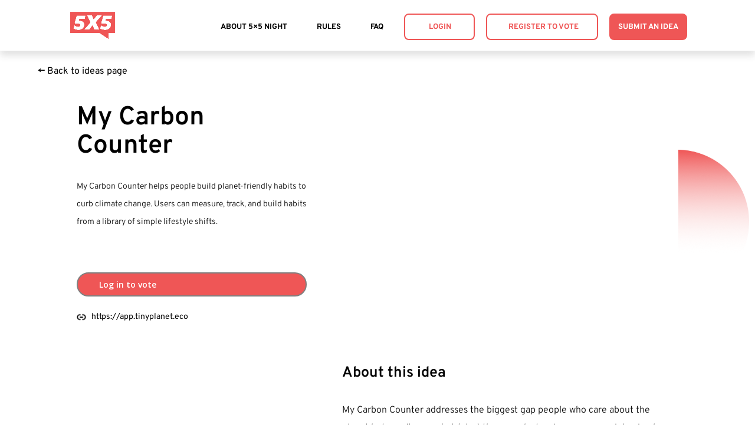

--- FILE ---
content_type: text/html; charset=utf-8
request_url: https://www.google.com/recaptcha/api2/anchor?ar=1&k=6Ld7sx4bAAAAAGlxt5LsIzDZabzGhXG8WvCek-Uw&co=aHR0cHM6Ly81eDVuaWdodC5jb206NDQz&hl=en&v=N67nZn4AqZkNcbeMu4prBgzg&theme=light&size=normal&anchor-ms=20000&execute-ms=30000&cb=5apsre32ace
body_size: 49152
content:
<!DOCTYPE HTML><html dir="ltr" lang="en"><head><meta http-equiv="Content-Type" content="text/html; charset=UTF-8">
<meta http-equiv="X-UA-Compatible" content="IE=edge">
<title>reCAPTCHA</title>
<style type="text/css">
/* cyrillic-ext */
@font-face {
  font-family: 'Roboto';
  font-style: normal;
  font-weight: 400;
  font-stretch: 100%;
  src: url(//fonts.gstatic.com/s/roboto/v48/KFO7CnqEu92Fr1ME7kSn66aGLdTylUAMa3GUBHMdazTgWw.woff2) format('woff2');
  unicode-range: U+0460-052F, U+1C80-1C8A, U+20B4, U+2DE0-2DFF, U+A640-A69F, U+FE2E-FE2F;
}
/* cyrillic */
@font-face {
  font-family: 'Roboto';
  font-style: normal;
  font-weight: 400;
  font-stretch: 100%;
  src: url(//fonts.gstatic.com/s/roboto/v48/KFO7CnqEu92Fr1ME7kSn66aGLdTylUAMa3iUBHMdazTgWw.woff2) format('woff2');
  unicode-range: U+0301, U+0400-045F, U+0490-0491, U+04B0-04B1, U+2116;
}
/* greek-ext */
@font-face {
  font-family: 'Roboto';
  font-style: normal;
  font-weight: 400;
  font-stretch: 100%;
  src: url(//fonts.gstatic.com/s/roboto/v48/KFO7CnqEu92Fr1ME7kSn66aGLdTylUAMa3CUBHMdazTgWw.woff2) format('woff2');
  unicode-range: U+1F00-1FFF;
}
/* greek */
@font-face {
  font-family: 'Roboto';
  font-style: normal;
  font-weight: 400;
  font-stretch: 100%;
  src: url(//fonts.gstatic.com/s/roboto/v48/KFO7CnqEu92Fr1ME7kSn66aGLdTylUAMa3-UBHMdazTgWw.woff2) format('woff2');
  unicode-range: U+0370-0377, U+037A-037F, U+0384-038A, U+038C, U+038E-03A1, U+03A3-03FF;
}
/* math */
@font-face {
  font-family: 'Roboto';
  font-style: normal;
  font-weight: 400;
  font-stretch: 100%;
  src: url(//fonts.gstatic.com/s/roboto/v48/KFO7CnqEu92Fr1ME7kSn66aGLdTylUAMawCUBHMdazTgWw.woff2) format('woff2');
  unicode-range: U+0302-0303, U+0305, U+0307-0308, U+0310, U+0312, U+0315, U+031A, U+0326-0327, U+032C, U+032F-0330, U+0332-0333, U+0338, U+033A, U+0346, U+034D, U+0391-03A1, U+03A3-03A9, U+03B1-03C9, U+03D1, U+03D5-03D6, U+03F0-03F1, U+03F4-03F5, U+2016-2017, U+2034-2038, U+203C, U+2040, U+2043, U+2047, U+2050, U+2057, U+205F, U+2070-2071, U+2074-208E, U+2090-209C, U+20D0-20DC, U+20E1, U+20E5-20EF, U+2100-2112, U+2114-2115, U+2117-2121, U+2123-214F, U+2190, U+2192, U+2194-21AE, U+21B0-21E5, U+21F1-21F2, U+21F4-2211, U+2213-2214, U+2216-22FF, U+2308-230B, U+2310, U+2319, U+231C-2321, U+2336-237A, U+237C, U+2395, U+239B-23B7, U+23D0, U+23DC-23E1, U+2474-2475, U+25AF, U+25B3, U+25B7, U+25BD, U+25C1, U+25CA, U+25CC, U+25FB, U+266D-266F, U+27C0-27FF, U+2900-2AFF, U+2B0E-2B11, U+2B30-2B4C, U+2BFE, U+3030, U+FF5B, U+FF5D, U+1D400-1D7FF, U+1EE00-1EEFF;
}
/* symbols */
@font-face {
  font-family: 'Roboto';
  font-style: normal;
  font-weight: 400;
  font-stretch: 100%;
  src: url(//fonts.gstatic.com/s/roboto/v48/KFO7CnqEu92Fr1ME7kSn66aGLdTylUAMaxKUBHMdazTgWw.woff2) format('woff2');
  unicode-range: U+0001-000C, U+000E-001F, U+007F-009F, U+20DD-20E0, U+20E2-20E4, U+2150-218F, U+2190, U+2192, U+2194-2199, U+21AF, U+21E6-21F0, U+21F3, U+2218-2219, U+2299, U+22C4-22C6, U+2300-243F, U+2440-244A, U+2460-24FF, U+25A0-27BF, U+2800-28FF, U+2921-2922, U+2981, U+29BF, U+29EB, U+2B00-2BFF, U+4DC0-4DFF, U+FFF9-FFFB, U+10140-1018E, U+10190-1019C, U+101A0, U+101D0-101FD, U+102E0-102FB, U+10E60-10E7E, U+1D2C0-1D2D3, U+1D2E0-1D37F, U+1F000-1F0FF, U+1F100-1F1AD, U+1F1E6-1F1FF, U+1F30D-1F30F, U+1F315, U+1F31C, U+1F31E, U+1F320-1F32C, U+1F336, U+1F378, U+1F37D, U+1F382, U+1F393-1F39F, U+1F3A7-1F3A8, U+1F3AC-1F3AF, U+1F3C2, U+1F3C4-1F3C6, U+1F3CA-1F3CE, U+1F3D4-1F3E0, U+1F3ED, U+1F3F1-1F3F3, U+1F3F5-1F3F7, U+1F408, U+1F415, U+1F41F, U+1F426, U+1F43F, U+1F441-1F442, U+1F444, U+1F446-1F449, U+1F44C-1F44E, U+1F453, U+1F46A, U+1F47D, U+1F4A3, U+1F4B0, U+1F4B3, U+1F4B9, U+1F4BB, U+1F4BF, U+1F4C8-1F4CB, U+1F4D6, U+1F4DA, U+1F4DF, U+1F4E3-1F4E6, U+1F4EA-1F4ED, U+1F4F7, U+1F4F9-1F4FB, U+1F4FD-1F4FE, U+1F503, U+1F507-1F50B, U+1F50D, U+1F512-1F513, U+1F53E-1F54A, U+1F54F-1F5FA, U+1F610, U+1F650-1F67F, U+1F687, U+1F68D, U+1F691, U+1F694, U+1F698, U+1F6AD, U+1F6B2, U+1F6B9-1F6BA, U+1F6BC, U+1F6C6-1F6CF, U+1F6D3-1F6D7, U+1F6E0-1F6EA, U+1F6F0-1F6F3, U+1F6F7-1F6FC, U+1F700-1F7FF, U+1F800-1F80B, U+1F810-1F847, U+1F850-1F859, U+1F860-1F887, U+1F890-1F8AD, U+1F8B0-1F8BB, U+1F8C0-1F8C1, U+1F900-1F90B, U+1F93B, U+1F946, U+1F984, U+1F996, U+1F9E9, U+1FA00-1FA6F, U+1FA70-1FA7C, U+1FA80-1FA89, U+1FA8F-1FAC6, U+1FACE-1FADC, U+1FADF-1FAE9, U+1FAF0-1FAF8, U+1FB00-1FBFF;
}
/* vietnamese */
@font-face {
  font-family: 'Roboto';
  font-style: normal;
  font-weight: 400;
  font-stretch: 100%;
  src: url(//fonts.gstatic.com/s/roboto/v48/KFO7CnqEu92Fr1ME7kSn66aGLdTylUAMa3OUBHMdazTgWw.woff2) format('woff2');
  unicode-range: U+0102-0103, U+0110-0111, U+0128-0129, U+0168-0169, U+01A0-01A1, U+01AF-01B0, U+0300-0301, U+0303-0304, U+0308-0309, U+0323, U+0329, U+1EA0-1EF9, U+20AB;
}
/* latin-ext */
@font-face {
  font-family: 'Roboto';
  font-style: normal;
  font-weight: 400;
  font-stretch: 100%;
  src: url(//fonts.gstatic.com/s/roboto/v48/KFO7CnqEu92Fr1ME7kSn66aGLdTylUAMa3KUBHMdazTgWw.woff2) format('woff2');
  unicode-range: U+0100-02BA, U+02BD-02C5, U+02C7-02CC, U+02CE-02D7, U+02DD-02FF, U+0304, U+0308, U+0329, U+1D00-1DBF, U+1E00-1E9F, U+1EF2-1EFF, U+2020, U+20A0-20AB, U+20AD-20C0, U+2113, U+2C60-2C7F, U+A720-A7FF;
}
/* latin */
@font-face {
  font-family: 'Roboto';
  font-style: normal;
  font-weight: 400;
  font-stretch: 100%;
  src: url(//fonts.gstatic.com/s/roboto/v48/KFO7CnqEu92Fr1ME7kSn66aGLdTylUAMa3yUBHMdazQ.woff2) format('woff2');
  unicode-range: U+0000-00FF, U+0131, U+0152-0153, U+02BB-02BC, U+02C6, U+02DA, U+02DC, U+0304, U+0308, U+0329, U+2000-206F, U+20AC, U+2122, U+2191, U+2193, U+2212, U+2215, U+FEFF, U+FFFD;
}
/* cyrillic-ext */
@font-face {
  font-family: 'Roboto';
  font-style: normal;
  font-weight: 500;
  font-stretch: 100%;
  src: url(//fonts.gstatic.com/s/roboto/v48/KFO7CnqEu92Fr1ME7kSn66aGLdTylUAMa3GUBHMdazTgWw.woff2) format('woff2');
  unicode-range: U+0460-052F, U+1C80-1C8A, U+20B4, U+2DE0-2DFF, U+A640-A69F, U+FE2E-FE2F;
}
/* cyrillic */
@font-face {
  font-family: 'Roboto';
  font-style: normal;
  font-weight: 500;
  font-stretch: 100%;
  src: url(//fonts.gstatic.com/s/roboto/v48/KFO7CnqEu92Fr1ME7kSn66aGLdTylUAMa3iUBHMdazTgWw.woff2) format('woff2');
  unicode-range: U+0301, U+0400-045F, U+0490-0491, U+04B0-04B1, U+2116;
}
/* greek-ext */
@font-face {
  font-family: 'Roboto';
  font-style: normal;
  font-weight: 500;
  font-stretch: 100%;
  src: url(//fonts.gstatic.com/s/roboto/v48/KFO7CnqEu92Fr1ME7kSn66aGLdTylUAMa3CUBHMdazTgWw.woff2) format('woff2');
  unicode-range: U+1F00-1FFF;
}
/* greek */
@font-face {
  font-family: 'Roboto';
  font-style: normal;
  font-weight: 500;
  font-stretch: 100%;
  src: url(//fonts.gstatic.com/s/roboto/v48/KFO7CnqEu92Fr1ME7kSn66aGLdTylUAMa3-UBHMdazTgWw.woff2) format('woff2');
  unicode-range: U+0370-0377, U+037A-037F, U+0384-038A, U+038C, U+038E-03A1, U+03A3-03FF;
}
/* math */
@font-face {
  font-family: 'Roboto';
  font-style: normal;
  font-weight: 500;
  font-stretch: 100%;
  src: url(//fonts.gstatic.com/s/roboto/v48/KFO7CnqEu92Fr1ME7kSn66aGLdTylUAMawCUBHMdazTgWw.woff2) format('woff2');
  unicode-range: U+0302-0303, U+0305, U+0307-0308, U+0310, U+0312, U+0315, U+031A, U+0326-0327, U+032C, U+032F-0330, U+0332-0333, U+0338, U+033A, U+0346, U+034D, U+0391-03A1, U+03A3-03A9, U+03B1-03C9, U+03D1, U+03D5-03D6, U+03F0-03F1, U+03F4-03F5, U+2016-2017, U+2034-2038, U+203C, U+2040, U+2043, U+2047, U+2050, U+2057, U+205F, U+2070-2071, U+2074-208E, U+2090-209C, U+20D0-20DC, U+20E1, U+20E5-20EF, U+2100-2112, U+2114-2115, U+2117-2121, U+2123-214F, U+2190, U+2192, U+2194-21AE, U+21B0-21E5, U+21F1-21F2, U+21F4-2211, U+2213-2214, U+2216-22FF, U+2308-230B, U+2310, U+2319, U+231C-2321, U+2336-237A, U+237C, U+2395, U+239B-23B7, U+23D0, U+23DC-23E1, U+2474-2475, U+25AF, U+25B3, U+25B7, U+25BD, U+25C1, U+25CA, U+25CC, U+25FB, U+266D-266F, U+27C0-27FF, U+2900-2AFF, U+2B0E-2B11, U+2B30-2B4C, U+2BFE, U+3030, U+FF5B, U+FF5D, U+1D400-1D7FF, U+1EE00-1EEFF;
}
/* symbols */
@font-face {
  font-family: 'Roboto';
  font-style: normal;
  font-weight: 500;
  font-stretch: 100%;
  src: url(//fonts.gstatic.com/s/roboto/v48/KFO7CnqEu92Fr1ME7kSn66aGLdTylUAMaxKUBHMdazTgWw.woff2) format('woff2');
  unicode-range: U+0001-000C, U+000E-001F, U+007F-009F, U+20DD-20E0, U+20E2-20E4, U+2150-218F, U+2190, U+2192, U+2194-2199, U+21AF, U+21E6-21F0, U+21F3, U+2218-2219, U+2299, U+22C4-22C6, U+2300-243F, U+2440-244A, U+2460-24FF, U+25A0-27BF, U+2800-28FF, U+2921-2922, U+2981, U+29BF, U+29EB, U+2B00-2BFF, U+4DC0-4DFF, U+FFF9-FFFB, U+10140-1018E, U+10190-1019C, U+101A0, U+101D0-101FD, U+102E0-102FB, U+10E60-10E7E, U+1D2C0-1D2D3, U+1D2E0-1D37F, U+1F000-1F0FF, U+1F100-1F1AD, U+1F1E6-1F1FF, U+1F30D-1F30F, U+1F315, U+1F31C, U+1F31E, U+1F320-1F32C, U+1F336, U+1F378, U+1F37D, U+1F382, U+1F393-1F39F, U+1F3A7-1F3A8, U+1F3AC-1F3AF, U+1F3C2, U+1F3C4-1F3C6, U+1F3CA-1F3CE, U+1F3D4-1F3E0, U+1F3ED, U+1F3F1-1F3F3, U+1F3F5-1F3F7, U+1F408, U+1F415, U+1F41F, U+1F426, U+1F43F, U+1F441-1F442, U+1F444, U+1F446-1F449, U+1F44C-1F44E, U+1F453, U+1F46A, U+1F47D, U+1F4A3, U+1F4B0, U+1F4B3, U+1F4B9, U+1F4BB, U+1F4BF, U+1F4C8-1F4CB, U+1F4D6, U+1F4DA, U+1F4DF, U+1F4E3-1F4E6, U+1F4EA-1F4ED, U+1F4F7, U+1F4F9-1F4FB, U+1F4FD-1F4FE, U+1F503, U+1F507-1F50B, U+1F50D, U+1F512-1F513, U+1F53E-1F54A, U+1F54F-1F5FA, U+1F610, U+1F650-1F67F, U+1F687, U+1F68D, U+1F691, U+1F694, U+1F698, U+1F6AD, U+1F6B2, U+1F6B9-1F6BA, U+1F6BC, U+1F6C6-1F6CF, U+1F6D3-1F6D7, U+1F6E0-1F6EA, U+1F6F0-1F6F3, U+1F6F7-1F6FC, U+1F700-1F7FF, U+1F800-1F80B, U+1F810-1F847, U+1F850-1F859, U+1F860-1F887, U+1F890-1F8AD, U+1F8B0-1F8BB, U+1F8C0-1F8C1, U+1F900-1F90B, U+1F93B, U+1F946, U+1F984, U+1F996, U+1F9E9, U+1FA00-1FA6F, U+1FA70-1FA7C, U+1FA80-1FA89, U+1FA8F-1FAC6, U+1FACE-1FADC, U+1FADF-1FAE9, U+1FAF0-1FAF8, U+1FB00-1FBFF;
}
/* vietnamese */
@font-face {
  font-family: 'Roboto';
  font-style: normal;
  font-weight: 500;
  font-stretch: 100%;
  src: url(//fonts.gstatic.com/s/roboto/v48/KFO7CnqEu92Fr1ME7kSn66aGLdTylUAMa3OUBHMdazTgWw.woff2) format('woff2');
  unicode-range: U+0102-0103, U+0110-0111, U+0128-0129, U+0168-0169, U+01A0-01A1, U+01AF-01B0, U+0300-0301, U+0303-0304, U+0308-0309, U+0323, U+0329, U+1EA0-1EF9, U+20AB;
}
/* latin-ext */
@font-face {
  font-family: 'Roboto';
  font-style: normal;
  font-weight: 500;
  font-stretch: 100%;
  src: url(//fonts.gstatic.com/s/roboto/v48/KFO7CnqEu92Fr1ME7kSn66aGLdTylUAMa3KUBHMdazTgWw.woff2) format('woff2');
  unicode-range: U+0100-02BA, U+02BD-02C5, U+02C7-02CC, U+02CE-02D7, U+02DD-02FF, U+0304, U+0308, U+0329, U+1D00-1DBF, U+1E00-1E9F, U+1EF2-1EFF, U+2020, U+20A0-20AB, U+20AD-20C0, U+2113, U+2C60-2C7F, U+A720-A7FF;
}
/* latin */
@font-face {
  font-family: 'Roboto';
  font-style: normal;
  font-weight: 500;
  font-stretch: 100%;
  src: url(//fonts.gstatic.com/s/roboto/v48/KFO7CnqEu92Fr1ME7kSn66aGLdTylUAMa3yUBHMdazQ.woff2) format('woff2');
  unicode-range: U+0000-00FF, U+0131, U+0152-0153, U+02BB-02BC, U+02C6, U+02DA, U+02DC, U+0304, U+0308, U+0329, U+2000-206F, U+20AC, U+2122, U+2191, U+2193, U+2212, U+2215, U+FEFF, U+FFFD;
}
/* cyrillic-ext */
@font-face {
  font-family: 'Roboto';
  font-style: normal;
  font-weight: 900;
  font-stretch: 100%;
  src: url(//fonts.gstatic.com/s/roboto/v48/KFO7CnqEu92Fr1ME7kSn66aGLdTylUAMa3GUBHMdazTgWw.woff2) format('woff2');
  unicode-range: U+0460-052F, U+1C80-1C8A, U+20B4, U+2DE0-2DFF, U+A640-A69F, U+FE2E-FE2F;
}
/* cyrillic */
@font-face {
  font-family: 'Roboto';
  font-style: normal;
  font-weight: 900;
  font-stretch: 100%;
  src: url(//fonts.gstatic.com/s/roboto/v48/KFO7CnqEu92Fr1ME7kSn66aGLdTylUAMa3iUBHMdazTgWw.woff2) format('woff2');
  unicode-range: U+0301, U+0400-045F, U+0490-0491, U+04B0-04B1, U+2116;
}
/* greek-ext */
@font-face {
  font-family: 'Roboto';
  font-style: normal;
  font-weight: 900;
  font-stretch: 100%;
  src: url(//fonts.gstatic.com/s/roboto/v48/KFO7CnqEu92Fr1ME7kSn66aGLdTylUAMa3CUBHMdazTgWw.woff2) format('woff2');
  unicode-range: U+1F00-1FFF;
}
/* greek */
@font-face {
  font-family: 'Roboto';
  font-style: normal;
  font-weight: 900;
  font-stretch: 100%;
  src: url(//fonts.gstatic.com/s/roboto/v48/KFO7CnqEu92Fr1ME7kSn66aGLdTylUAMa3-UBHMdazTgWw.woff2) format('woff2');
  unicode-range: U+0370-0377, U+037A-037F, U+0384-038A, U+038C, U+038E-03A1, U+03A3-03FF;
}
/* math */
@font-face {
  font-family: 'Roboto';
  font-style: normal;
  font-weight: 900;
  font-stretch: 100%;
  src: url(//fonts.gstatic.com/s/roboto/v48/KFO7CnqEu92Fr1ME7kSn66aGLdTylUAMawCUBHMdazTgWw.woff2) format('woff2');
  unicode-range: U+0302-0303, U+0305, U+0307-0308, U+0310, U+0312, U+0315, U+031A, U+0326-0327, U+032C, U+032F-0330, U+0332-0333, U+0338, U+033A, U+0346, U+034D, U+0391-03A1, U+03A3-03A9, U+03B1-03C9, U+03D1, U+03D5-03D6, U+03F0-03F1, U+03F4-03F5, U+2016-2017, U+2034-2038, U+203C, U+2040, U+2043, U+2047, U+2050, U+2057, U+205F, U+2070-2071, U+2074-208E, U+2090-209C, U+20D0-20DC, U+20E1, U+20E5-20EF, U+2100-2112, U+2114-2115, U+2117-2121, U+2123-214F, U+2190, U+2192, U+2194-21AE, U+21B0-21E5, U+21F1-21F2, U+21F4-2211, U+2213-2214, U+2216-22FF, U+2308-230B, U+2310, U+2319, U+231C-2321, U+2336-237A, U+237C, U+2395, U+239B-23B7, U+23D0, U+23DC-23E1, U+2474-2475, U+25AF, U+25B3, U+25B7, U+25BD, U+25C1, U+25CA, U+25CC, U+25FB, U+266D-266F, U+27C0-27FF, U+2900-2AFF, U+2B0E-2B11, U+2B30-2B4C, U+2BFE, U+3030, U+FF5B, U+FF5D, U+1D400-1D7FF, U+1EE00-1EEFF;
}
/* symbols */
@font-face {
  font-family: 'Roboto';
  font-style: normal;
  font-weight: 900;
  font-stretch: 100%;
  src: url(//fonts.gstatic.com/s/roboto/v48/KFO7CnqEu92Fr1ME7kSn66aGLdTylUAMaxKUBHMdazTgWw.woff2) format('woff2');
  unicode-range: U+0001-000C, U+000E-001F, U+007F-009F, U+20DD-20E0, U+20E2-20E4, U+2150-218F, U+2190, U+2192, U+2194-2199, U+21AF, U+21E6-21F0, U+21F3, U+2218-2219, U+2299, U+22C4-22C6, U+2300-243F, U+2440-244A, U+2460-24FF, U+25A0-27BF, U+2800-28FF, U+2921-2922, U+2981, U+29BF, U+29EB, U+2B00-2BFF, U+4DC0-4DFF, U+FFF9-FFFB, U+10140-1018E, U+10190-1019C, U+101A0, U+101D0-101FD, U+102E0-102FB, U+10E60-10E7E, U+1D2C0-1D2D3, U+1D2E0-1D37F, U+1F000-1F0FF, U+1F100-1F1AD, U+1F1E6-1F1FF, U+1F30D-1F30F, U+1F315, U+1F31C, U+1F31E, U+1F320-1F32C, U+1F336, U+1F378, U+1F37D, U+1F382, U+1F393-1F39F, U+1F3A7-1F3A8, U+1F3AC-1F3AF, U+1F3C2, U+1F3C4-1F3C6, U+1F3CA-1F3CE, U+1F3D4-1F3E0, U+1F3ED, U+1F3F1-1F3F3, U+1F3F5-1F3F7, U+1F408, U+1F415, U+1F41F, U+1F426, U+1F43F, U+1F441-1F442, U+1F444, U+1F446-1F449, U+1F44C-1F44E, U+1F453, U+1F46A, U+1F47D, U+1F4A3, U+1F4B0, U+1F4B3, U+1F4B9, U+1F4BB, U+1F4BF, U+1F4C8-1F4CB, U+1F4D6, U+1F4DA, U+1F4DF, U+1F4E3-1F4E6, U+1F4EA-1F4ED, U+1F4F7, U+1F4F9-1F4FB, U+1F4FD-1F4FE, U+1F503, U+1F507-1F50B, U+1F50D, U+1F512-1F513, U+1F53E-1F54A, U+1F54F-1F5FA, U+1F610, U+1F650-1F67F, U+1F687, U+1F68D, U+1F691, U+1F694, U+1F698, U+1F6AD, U+1F6B2, U+1F6B9-1F6BA, U+1F6BC, U+1F6C6-1F6CF, U+1F6D3-1F6D7, U+1F6E0-1F6EA, U+1F6F0-1F6F3, U+1F6F7-1F6FC, U+1F700-1F7FF, U+1F800-1F80B, U+1F810-1F847, U+1F850-1F859, U+1F860-1F887, U+1F890-1F8AD, U+1F8B0-1F8BB, U+1F8C0-1F8C1, U+1F900-1F90B, U+1F93B, U+1F946, U+1F984, U+1F996, U+1F9E9, U+1FA00-1FA6F, U+1FA70-1FA7C, U+1FA80-1FA89, U+1FA8F-1FAC6, U+1FACE-1FADC, U+1FADF-1FAE9, U+1FAF0-1FAF8, U+1FB00-1FBFF;
}
/* vietnamese */
@font-face {
  font-family: 'Roboto';
  font-style: normal;
  font-weight: 900;
  font-stretch: 100%;
  src: url(//fonts.gstatic.com/s/roboto/v48/KFO7CnqEu92Fr1ME7kSn66aGLdTylUAMa3OUBHMdazTgWw.woff2) format('woff2');
  unicode-range: U+0102-0103, U+0110-0111, U+0128-0129, U+0168-0169, U+01A0-01A1, U+01AF-01B0, U+0300-0301, U+0303-0304, U+0308-0309, U+0323, U+0329, U+1EA0-1EF9, U+20AB;
}
/* latin-ext */
@font-face {
  font-family: 'Roboto';
  font-style: normal;
  font-weight: 900;
  font-stretch: 100%;
  src: url(//fonts.gstatic.com/s/roboto/v48/KFO7CnqEu92Fr1ME7kSn66aGLdTylUAMa3KUBHMdazTgWw.woff2) format('woff2');
  unicode-range: U+0100-02BA, U+02BD-02C5, U+02C7-02CC, U+02CE-02D7, U+02DD-02FF, U+0304, U+0308, U+0329, U+1D00-1DBF, U+1E00-1E9F, U+1EF2-1EFF, U+2020, U+20A0-20AB, U+20AD-20C0, U+2113, U+2C60-2C7F, U+A720-A7FF;
}
/* latin */
@font-face {
  font-family: 'Roboto';
  font-style: normal;
  font-weight: 900;
  font-stretch: 100%;
  src: url(//fonts.gstatic.com/s/roboto/v48/KFO7CnqEu92Fr1ME7kSn66aGLdTylUAMa3yUBHMdazQ.woff2) format('woff2');
  unicode-range: U+0000-00FF, U+0131, U+0152-0153, U+02BB-02BC, U+02C6, U+02DA, U+02DC, U+0304, U+0308, U+0329, U+2000-206F, U+20AC, U+2122, U+2191, U+2193, U+2212, U+2215, U+FEFF, U+FFFD;
}

</style>
<link rel="stylesheet" type="text/css" href="https://www.gstatic.com/recaptcha/releases/N67nZn4AqZkNcbeMu4prBgzg/styles__ltr.css">
<script nonce="tAqtx3vJvIIy63j6EVD_HA" type="text/javascript">window['__recaptcha_api'] = 'https://www.google.com/recaptcha/api2/';</script>
<script type="text/javascript" src="https://www.gstatic.com/recaptcha/releases/N67nZn4AqZkNcbeMu4prBgzg/recaptcha__en.js" nonce="tAqtx3vJvIIy63j6EVD_HA">
      
    </script></head>
<body><div id="rc-anchor-alert" class="rc-anchor-alert"></div>
<input type="hidden" id="recaptcha-token" value="[base64]">
<script type="text/javascript" nonce="tAqtx3vJvIIy63j6EVD_HA">
      recaptcha.anchor.Main.init("[\x22ainput\x22,[\x22bgdata\x22,\x22\x22,\[base64]/[base64]/[base64]/MjU1OlQ/NToyKSlyZXR1cm4gZmFsc2U7cmV0dXJuISgoYSg0MyxXLChZPWUoKFcuQkI9ZCxUKT83MDo0MyxXKSxXLk4pKSxXKS5sLnB1c2goW0RhLFksVD9kKzE6ZCxXLlgsVy5qXSksVy5MPW5sLDApfSxubD1GLnJlcXVlc3RJZGxlQ2FsbGJhY2s/[base64]/[base64]/[base64]/[base64]/WVtTKytdPVc6KFc8MjA0OD9ZW1MrK109Vz4+NnwxOTI6KChXJjY0NTEyKT09NTUyOTYmJmQrMTxULmxlbmd0aCYmKFQuY2hhckNvZGVBdChkKzEpJjY0NTEyKT09NTYzMjA/[base64]/[base64]/[base64]/[base64]/bmV3IGdbWl0oTFswXSk6RD09Mj9uZXcgZ1taXShMWzBdLExbMV0pOkQ9PTM/bmV3IGdbWl0oTFswXSxMWzFdLExbMl0pOkQ9PTQ/[base64]/[base64]\x22,\[base64]\\u003d\x22,\x22wo5WIsKyw4Fqw5vDkCt+w4dqGMKeWzxIwrTCrsO+dcObwrwGFz4bGcK9GU/DnSRtwqrDpsOEN2jCkCvCg8OLDsKXVsK5TsOLwqzCnV4cwo8AwrPDrVrCgsOvM8O4wozDlcOKw6YWwpV/w74jPhHCrMKqNcKlAcOTUlrDg0fDqMKqw7XDr1I3wq1Bw5vDrcOgwrZ2wpHCgMKcVcKQT8K/[base64]/CrsOcw4/[base64]/[base64]/DmGjCvVsNLcOYwpE8SQU2AULDssOfN2/Cn8OcwoJBKcKtwrbDr8Odd8Oaf8KfwrnCusKFwp7DuRZyw7XCr8KLWsKzfcKoYcKhGFvCiWXDocOMCcOBIygdwo5twpjCv0bDtVcPCMK+KTnCqno6wokNJUfDoQ3ChXjClUrDnsO5w57CnsOBwp/Cog/DvVXDlMOgwoFgMsKOw405w5HCvWZKwoIFBj7DkAXDrsKxwosAIETDsw7DtcKUc3rDiExBI3gawqUtJcK9w5PChsOEbMK4LzgLQ1gUwpZiw5PCl8OAf3tEU8KSw5VNw5Fia0MwL0/DnMKoTCM/VhbDqsOfwpPDtXTCjsOHViZfLwXDu8OQKhvCt8Onw4jDiQDDhBYCVcKEw65Rw6zDiywWwpzDgmVOJcOSw79fw4hvw5ZQBMK2fMKGKsOBRsKmwrsDwqEFw6EmZ8OXBsO6BMKSw4jCvsKvwp3DpEVIw6vCrW8OLcOFe8K2PMKEfcOQCx4rbcOjw5fDp8Obwr/[base64]/DnV3DjHLColbCgcKkw4cebUnDqybCsgbCqMKVRMO1w6pjwp4bY8KTfkVww5x/[base64]/[base64]/w5HCocOowqTDggwSwrvCsVllwpgYw6RHw6rDqsO9wpg9VMKbGWo/fTXCoHBFw6NUAl9Cw7/CvsKmw7jCh1cTw7nDssOMIQfCmsOjw7rDvMOhwqrCj2zDsMK9VMO2D8KVwoTCrMKyw4jDhsKwwpPCrMK9wp1ZSgkbw4vDtGDCryhrLcKKYsKTwrHCu8Omw7UewrLCncK/w5klCAlWFg5wwrpSw6bDtsOoeMKsMTDCicKtwrvDtsOcOMKgc8KdHMKwY8O/bhvDhlvCvC/DoA7ChMO3NE/[base64]/[base64]/CosOzNWHDlksdwrNmwqRJwoYnw50ewrc7OHrDrUDDjsO1Kx83BRjCucKWwrcXO0DCg8OUZB/[base64]/wr5Ddn3DiSHClTPCrsOJw7HCn1IeWMOnwpzDkU5nNhfClCcywrpLCMKHRG5fdW7DrGhEw4UdwpDDqQPDul4NwpNTLm3CkXPCqsOLw7R2aHnDkMKyw7PCo8Olw74jV8OgUDbDisO0EQZPw4U/[base64]/[base64]/CucOnYsKKBlEAw4rDpntsw4FSQUjCgy5+w4Q4wp98w4AtYgzChGzCicOEw7nDvsOhw5DCr0rCp8K+wohkw5l+wpQwe8KyOsOrPMKoKzvCgsOlwo3DrT/Dq8O4wpwiw5HDtVXDlcOBworDi8OywrzCvcO1UsKbCsOefkUwwpQHw5RrDQ/Ci1PCjWLCoMO4w4NabMOrdVYnwpQGL8OKEAIqw6nCmMKkw4XCjcK6w6Uhe8O6wqHDtw7DocOrfsOXbD/CucO0LDHCtcKAw7RDw4nClcOfwpdRNSXCssKrYD0Qw7zCqw5qw6jDuDJ2c3kLw5tzwo0Xc8OAXyrCjF3DgMKkwqfCigIWw7zDocKAwpvCtMOFfcKiQkbCrcOJwpHCmcOnw7BywpXCuxwTc0pTw5zDmsKyOidgF8Kkw6N0eFjCt8OuEEfCohxJwrsSwrRow4F/EQg+w5LCssKAUBvDkh40wr3CnilvXMK+w5zChsKJw6Bmw4BcfsOqBFHCnRbDokNkEMKswospw4XDhDRMw4xuQcKJw7nCpMKCKjvDoE90wrzCmGNkwpxHZFvDoA3DjcK2w7/DgHjCgC3CkT5CX8KUwq/[base64]/Dk8OIaMOYIcKbw4/CnsKfwrcGwpjCpUjCmTYrS15qSGnDqWzDiMOPW8Omw5vCrcK/[base64]/Dt3tww7HDg8OSw5wRw57DrMOpYRkFwqgyw6ZXcsKeeXLChlPDqsKma1FVPF/[base64]/KcKWwqvDt1s0wozCu8K/woszw5s5a8KUwpTCgTTDnsKRw5fDu8KNVMKAXXTDgQ/[base64]/CvsKkQ8OJwpImdmbCt8KNwrnCjsOVVMKLwrwBw5RoXQIcCANSw77ChcKTZn4bQcKow5PCm8OiwoVEwqfDpnhDJ8K4w4BLMRjDo8KjwqTCmFDCow/CnsKfw5NRAi1Zw61Fw7bDucOgwopDw5bCkTMiwrfCgMOLBFZ3wpBww6IDw74YwrovLsOKwo1kWHcyG1fDr2UWGlUIwo/Cgkx0OFHDmg3DpcKgGsONTlDDmG9xLcKhwqzCozQcw5vDiCzCusK3bcOkbk58BMK7wpY/wqEQLsOqAMONIRLCrMKBWjJ0wrzCgVsPF8Oiw6bDmMOjw6DDiMKCw4x5w6ZJwrBPw69Gw5zClGEzwrRTN1vCqMOWS8KrwpF7w53DpjBdw7pYw77Di1TDqDzCj8Kowr1hC8OoFsKQJgjChsKIe8Kpw792w6DDqExkw7JcdW/DiEsnw5oGAkVYV0jCmMK/wozDjMOxUAxRwrjCkm0gF8O1QS1Lwp1RwrfCklzClXLDqGbDuMOqwoQvwq13wqTCqMOHfcOJZzrCu8O7wo1ew7IVw6IRw58Sw7oUw4UZw4E7BAFRw7cVWEkEYWzCtk4ewoPCicK+w6LCmsKYTMOxGsOLw4BNwqxIc2DCqTkMaykZwpTDv1I/w6XDmcKuw4IvVzp4wq3Ct8K+EnbCqsKHG8KXLz7DoENSIRbDocO9dmlSScKfFFXDicKFK8KTeyPDrkY4w4zDocOHJcOMwpzDoAjCqcK2YlTClUVzwqhiwpVkwphdI8OEHAEQSBlCw7ogDxzDjcKyecKGwoPDpMK9wrRGOwrCjl/DhFl2TCrDrMOaE8KzwqkrY8K3DMKDfcK0wrYxeS0dXg3CrcK0w4UcwpfCtMK8wqQlwo9Tw4VpHMKcwokcaMK4w4IRH2vDvzdmKRDCn0vCikAMw47CizjDpMK/w7jCsjkYZ8Kqdk1KdsOWY8K/[base64]/XDITw5ZmwqAEYsKKfMK6KcKWWsOHw5pMw6HCr8Kxw5PClmkiFsKNw5ICw5fCpMK4wr0WwoZLJH1jTMO9w5ERw7MieBLDtznDk8KyMijDqcODwq/CrxTDmSlIVDIaHmjCjnDCscKNei5lwp3CpMK5fVY9LMO4AGkCwo9rw5xROsOMw73Cnh4JwoMgCXPDiz/DncO/w64XNcOjcsOfwqkbWlPDjcKtwqTCiMKXw47CkMOseRrCvMKtI8KHw7EsZmFLGTDCr8KmwrfDuMKdwoPCkj5PNiBkfzvDgMKNYcOECcKEw7LDt8KFwrJtMsOPcsKbw4vDgsO4woXCnyYKPMKJDkpEMMKtwqgpZcKTZsKgw5HCr8KOaDxtBXfDrsO1SMKTOEc/[base64]/wp/CoBwvcCdFwpbDqkbCuE8Bwpw3w7rDksKdFMKGw7cNw6JgfcOEw4hcwpQYw6jDtlbCnsKuw50DFyYyw7JoBTPDoGDDilNKKR5UwqJMAWhpwow+BcOXXsKVwo/Dll/[base64]/CgsObTArCukcwb8KAfsOJw4LClcKCw57DqUzDp8KXw55ZecOYw5R/wr3CnibCtwXDh8OMAwzDrlnCk8O3HRHDpcOAw7DDuV5qH8KrZg/DhMKSGsOlVsKpw58ywrRcwoTCk8KUwqrCh8KawoQJwojCvcOzwrfDpUvCoEJQLg9gSjJ3w6RaOcOlwoNgwoTDv3sDL2jCjVwkw7sXw5NFw4DDmTrCqUEWw7DCk18gwo3DuyrCiTVAwqlAw5cRw6AMRmnCuMKvScOpwpjCq8Olwr9UwrBvRSoHTxRKXk/CgTQyXMOJw53CuwN8GynDkA4wQMOvw4LDmsK4Z8Okw4R/w7oMwrDCjiRPw6F4BAhDfSZQMcOxLMO4wqh7w6PDgcKzwr93LcKMwrxdL8OYwognDzMfwpBCw6TCusOdDsKdwrHDgcOXwrjCjMOzVWoGNHnCpBV0PMOTwrfDlBvDmiHDjjTClcOwwqsGCg/Dgl/DncKFZ8OCw50ew48uw4LCrsOJwq40WB3CowJbfAExwozDl8KTVcOKwpjCgzhKwo0nFjjDsMOaUMO8CcKET8Khw53CpEh7w6XClsK0wp9pw5fCqRrDsMKUScKlw655wr7DiCzCtUIIdAjCuMOUw4N0ZRzCmk/[base64]/Dn8KUw5bDv25mw4fDocKQwrXDtijCvcO7w6fDh8KKfMKoB1AwMMO6G3t9EwEpwoRAwp/DhgHCnyHDgcOVCVnDlzLDicKZLcKvwrPDpcOHw40iwrTDlkrCqD8ocmJGw5zDgR7DjcOBwo3CscKLVsOzw4QQfihuwpk0PnRbShp9HcO8G0/DusKbSiAHwqgxw7nDgMOXecOgd3zCp25Bw6oKLGvDrF8cW8O0w7PDg2jCmQZ6B8O+VCgswoHClkdfw6osccOvwoTCu8OXecObw7zDhA/DnGZhwrpOw5bDt8O5wpc/N8Ofw4/[base64]/DiTTCtD1CLMOYJUotw6Jiwq/DosOtw63CncKBFAx7wrTCozF0wo1VTitgCzPCnyLDiXXCvcOVw7IIw6LDtsKAw4xIREoiXMOawqzCohbDpjvCpsKeZcKuwrfCp0LCocKxG8KBw64uPCV5X8Kew5MPMkrDl8K/[base64]/wo3CtnTCgBLCoG/Ck8KOwqvDssKFOMO2w5t7I8Kjw6EuwrFbbcOuHgPCigohwrzDs8OAw4zDsmvCpnfCvhVnMMOUdcKXPzzDk8OPw6Fzw6EqdwbCjxjCkcKDwprCi8OVwo3DjMKTw6nCgV7Cm2dQdjDCrn00w4HDjMOOU1c8TiRNw6jCjsOZw7UxS8OYQ8OIPD0SwrHDs8KPwp3ClcKgHC/CrMKQwp9tw5PCrkQrScKJwrtqWDzCrsOwA8OBYU/Co2ovcm9yecOGT8KNwo4WK8Orw4rCmQ5pwpzDvcOmw7/DmsKiwrzCu8KWXMKeUcO/[base64]/DvwpewqDDmTjDrHfDl8KBX8OQwoJfwq/Crk3ClUvDnsKPAgbDncOobMK4w4DDtX1rPlzCoMOXUATCrWp5w6jDvcKrc0LDmMOFwoQBwqkbYcKaKsKzXCjCrVrCsRYyw7FlZHDCgsKXw6DCkcOxw5vCtcOZw5oyw7Jowp3CmsKYwp/Ch8OpwqIpw4DDhR7CgXcnw7rDtcKtw7rDgMORwpvDvMK3MDDCsMKVZRA4OMKRcsKHAxXDucKSw78Qw7nCg8OkwqnCjBlzQMKiN8KfwojDsMK4d0vDozhOwr7CpMKlwojDscORwpE/w59bwonDpMO/wrfDqsKBIMKDeBLDqcOBEcKgWmXDs8KeHAPCnMOnajfCvMKrb8K8SsOAwpMAwqkpwrNtwrHCuzbCmcOQXcKyw6nDvAbDpxwiKz3CtlMyKHDDgGPCgGDDih/DpMOGw6dDw5DCpcOgwqYJwrstXChgwpENRcOmNsO7OcKaw5M6w4A7w4XCuhzDgcKRSMK4w5DCu8Oew6B5X0vCsCfCusONwrbDoC8yaSEFwq5+FcOMw7FnV8ObwqhLwqJMVsOdKAN/wq7DscK8BMKlw7ZVRUTCnxrCiSLDpXoLd0zCiXTDj8OiV3Q+wpVowrnCjWBJZyISFsKhHD/DgsKiYsOawpd2RsOww5Icw6nDlMOXw4crw4gfw68oe8KAw6EJcWbDrh4Bwrsaw5fDmcOABShtScOUHzzDrEvCnR9ECA0cwoJbwp/[base64]/DqsOlwqHCiBjCg8KGBiPCpcK2wroowrbDiF5Rw5RcPsKlfMK1wrXDoMKjfkFOw53DoiUNWAd6WsK8w4oXbcObwrXChFTDg0thT8OLBDvCusOowrPDtMK9wo/Dn2liKi4ASwppOMKHwqt8GXDCj8KGJcKnOBnChi3Cox3ClcOywq3CrwvDt8OEwpjCssO4TcORA8OoHnfChVhtY8KUw4bDqsKGwr/DgsOYw6d/wrssw5bCkMKaG8KcwrvCmxPCrMKeIA7Dv8Oiw61ACD7CmsO5HMO5HsOEw7XCucKkPSXDvnvCqMOcw5AlwpJLw5J6ZEMqLAFCwpjCuTbDjyg+Zg9Iw7YNfisCGMOFG2ZPwqwIES4hwoYTL8KHb8KFZiDDtWHDicOQw6XDnG/ChMOAYzkTG1/CscK3wq7DrMKkHMOKL8OOw4vChGvDpsK8IA/CpsKEI8OUwqfDgsO/aS7CozXDmlfDqMKFX8OeOcONeMK3wo8FE8K0wqfCm8OqBgvDjSQJwpHCvmkXwrQDw5vDmMKOw48EcsObwoPCghHDqCTDlMORHGN+JMO/w7bDisOFNWd0wpHCr8Kxwrw7AsOiw7DCpFBZw7/DmAUawpHDiBMGwosKLsKGwrd5w6JjUMK8Y0TCtXZbIsK9w5nCh8Osw4bDicOww6NaESrCmsO6w6rChg9KJ8OTw7BPEMOew4hvE8OBwpjChFdHw70zw5fCnBsfWcOwwp/DlcOOI8KrwpTDtcKOUMO8w4rCgB5SXXcBUSvDu8OQw6ljKsKgARsKw5XDsWPCoi3DuFwcYsKYw4gWZ8KywpBtw6/Dg8ObDE/CpcKPQmPChE/[base64]/CmcK1MUrDmFrDridiPQ3CnsOJwpEmRBENw5XCmHd6wrbDicKNasOYwo43wrV4wrB+wplWwr3DvnLCvRfDrTzDuiLCn01ue8OtKsKVfGfDhiDDjCQAOsKYwoXChMKjw7A7ScO/CMOxw6rCnsKMBHPDtcOvwrw9wr58w77Cl8KxdU/CiMKhLMOHw4LCgMOPw7oLwqAcAQDDtsKhUXjCrRbCqXQVbWNyZsOuw6jCj0pvFGXDoMKqIcONPMOpNBMobFQZVgfClEHDocKPw7jCrcK7wrRjw7TDuRrDvQ/CuT3CpsOMw5rCsMOZwrEvwo8BJSYNX1VJw4HDokDDvQnClirCpcKWZi59fmlZwoZFwoFOScKcw7RVTFrCgcKVw6fCrcOFb8O1LcKmwr/CjcO+wrnDnDLCtcO/[base64]/KMKaOsOoQWgObF9Iw4Rlw6XDjSw5csK8FkIRwrcqOVTClkPDqMOxw7sjwrDCqsKkwpLDvH3DhFcDwoQlS8Kvw4RTw5PCgcOCMcKpwqHCvTIow5o4FMOdw4UOZ04Tw4PDgsKlGMOYw4c0S3/CqsOeOcOow7PCvsO9wqhdGMO1w7DCpcKya8OnfijCoMOZwpHCiATDlgrDr8KowqTCgMOXWcOewp3CvsOQaWLCqWbDvBvDqsO0woRYwpDDnzMkw793wrNeM8KfwpTCpi/Dg8KXMMKWPGF6CsKSRhDDh8OFAhtUKcKYDMOjw41GwrHCtBVnBcOWwqkvYCzDrsK4w5fDhcK7wrwjw4/[base64]/[base64]/Cr8OhRMKFwrPCj3zDiTHDvMO0X8K3E8KKeVNzw6TDiDLDncO1F8OiScKYPCh1f8O3QsOLUBbDkgh5aMKvw6nDk8Oqw6XCnHETwr0yw7YMwoV/wqbChSDDhSAPw4rCmyTCgMOpIAkhw4F+w60YwqtTIMKvwq0/PsK/wqjDhMKNHsKkVQx+w7PCmMK5Lx02LCvCpMKpw7zDnz/DlzLCiMKeIhjDusODwrLCgg4DUcOmwos6a1kLYsO/wpPDq0/DpUknwplmUMKvSyRjwo7DssKVYyohbBnDhMKJO1TCoADCpcKdRsO0Wl05wqxIesKAwq/DsxM6PsOcZsKVbVPClcOWw4lHw5nCkHTCoMKuwqgaTAIyw6HDi8KqwoVBw5s0OMO6bRlFwp3Dp8K+BFjDrAbCpBtVZ8KVw51yP8OJcl9pw7nDrAFiSsKaW8OowqLDn8OEPcKMwqjDiGrCmsObFE1baxsVf23DgR/[base64]/[base64]/eMK8wqIMQ2PCm13CucOkacOvA1jDghQkcQNawpUgwrfDlcK5w6ZdXMOywrY5w7/CvA1XwqvCoC/DtcO5RRlJwoVGF2hlw5nCoUDDmcKiCcKfCy0DK8KKwrLDgCbCvcKuB8KQwozCkg/DuHAtBMKUDlbClcKGwoEYwo7DiE/[base64]/DTFPQjEZAEDCg8Obwo4pwojDtMKTwoMMICcyAUwWc8OZPcOpw6tMWsKiw4wXwq5xw4fDhinDuwnCv8KRSXx9wp3CrytQw6/[base64]/DgcONwrPCsnrDlcKLZVoJwqlzwpbCrA7DnMKlw5rCrMKXwqTDp8KTwpMwb8KyICVnwr8xV3hHw7wRwpzCgsO4w4tDCMKWcMOxJMK6TkjCrGPDn0A6wpPCqsK3UzQ/UjnDgCkkElvCu8KuekTDnwzDmnHCp1QDwppRbz3Cu8K5X8Kfw7bClMK0w5fCoxIgNsKGZjHCq8KVwqnClgvCjDPDlcOkYcKXFsKww4RRw7zCkxNQRX09wro4wotUejF4QFh9wpEtw6BNwo3CgVYRA1jCrMKBw558w7gyw6PClsKwwp3DhMK/SMOIfiB1w6JYw7s/w7orw54JwoPDmWLCvFnDi8Oxw4B9cm5TwqDDmMKcUsO9fV0Swr8QERAXQcOvXxwDacO/DMOGw4TDtcKnUmTCi8KPZS99Szx2w63ChBLDh3TDi2QJUcK+cC/Cm29nY8KaTcORIsOqw7zChsKsLXNew4XCgMOVw5FdUBdLAm/ClmBWw7/CnsKhW1fCoEBsNzzDulTDpsKjMRFiLwrDkUBqw5BewobCmcKcw43DuHjCvcKwJcORw4HCuDgKwrDCsX/Dh1s/[base64]/[base64]/DjMOMwrDDncORdMO0wq0ZZcK1wpXDu8KpwrbDpklLdyLDqUsPw4/CiEXDiyAxwpJqLcK8wqfDvsOEwpTCksOOJiHDsAwyw7XDg8OYK8Orw5cuw7TDmmDDiC/DngLCi2ddWsOec1jDojFfwonDi1AUw61Sw4kjbHbDksOAUcKtecOcC8ORfsKoMcOvRi56HsKsbcK3QWVGw5vCvi3CrSrCnnvDlV7Dr1Vmw6cxAcOSVSETwrTDixNQN27CrV8ywojDlEbDtMKyw4bCi2ISw4fCgwETwo/Cg8K/[base64]/Dn8KYHhLCkMO9FXLCsSzCml1Xf8OUwq/[base64]/DqQJjw581KXTDkAE6w4rCgW3CgSzDpcO0HTfCqMO6w7vDm8Obwrx1WDZQw4c9O8OIN8OyAUjCl8KXwonCisK5DcKOwpN6C8O+wq/Dv8KXw69LDsKic8KyfzzDuMOjwpEhwrldwqrDp3HCn8Obw6DCuRbCosKdwonDssOCGcKkSglXwrXCgk0/K8Kpw4zDrMKbw5DChMK/e8KXwoXDhsKMAcOLwqbDj8KKw6DDj3gNWHp0w4/DoS7Cikc9w6BbNTIEwpAFbcOGwpMvwo/DgMKPGsK+X1ZbfEXCicO7AyYKfsKEwqYAJcOzw6XDuSQgN8KKOcOOw7TDvB7DosONw7ZYH8OZw7TDtxZVwq7Ci8OowqUeET4SXsKObALCvA46w7wEw6vComrCqjzDpMKAw6kOwrXDkEbCo8K/w7jDiQbDq8Kbc8O0w6URQ2rDssKbXW5xw6JKw4/CmcO1w4nDkMOeUsKRwp13YTrDusOeVsKZbcOrK8OUwpHCnzfCoMKcw7LCr3leLVEuwqVVDSvCk8KtKV06G3Fqw4F1w5bCm8OSAjLCo8O0PiDDisKAw4/Co3XDsMKwZ8OefcOvwotIwooxw7TDsyTCpCnDscKIw6I5ckRfBsKmwoTDtV3DlcKdIjLDjnUpwrjCtcOGwpMuwqTCqcOJwoHDqBPDk1ZgUGbCqioiDsOWZMOTw6RKd8KlYMOWMFkOw7LCt8KjQBbChMK0wqUHc1rDocOIw65GwpcLAcO9HsK0MivCjG1TEMKCwq/DqE96XMOJBcOhw6IXecOswpgiQXYpwp8wHWrClcOiw4IFT1PDm1dgFBPDgRJbEcKYwq/CtAJ/[base64]/DvD7CmUHCr8ORwpfDm8KjwqxsG3EkM0RJTFTDnBbCvMOnw6zDu8K3QsKjw6pfFjrClGsjSD3DnWFIRsOLAsKuJRfCt3rDtTnDg3XDnCrCv8OQCSdMw7PDs8OTHGHCrMORUsOdwoxawrHDlMOOwpvCtMORw53Cs8O7HcKSSlXDuMKaa1Q9w7/DjwrCo8KPLsKmwoB1woDDtsOIw5UEwoHCiW8xHsO0w4YdI2AmX0s8TG4eccO+w6dFWynDo2HCsysYN2HClMOww6VnTzJOwrEGYm10Mgdfw41/w7Aiw5IZw7/CmUHDlwvClzbCuBvDkGp5D3cRaljCoRdUJMOawqnCumzDmMKtVMOPGcOAwpvDjsK8GcOPw4VMwpzCrRrCtcKDJTUXCjFlwp01HyYTw5sGwoh8AsKBMcOSwq4nT1/Chg3DqmbCtsOcw61fdAxOwo/DpcKGB8OFJ8KLwpTCpcKbVXYMKC7DoFrCo8KXe8OtGcKHC1PCvcKFTsODV8KcAsK/w6PDlQfCu14QN8ONworCkAXDhiUIwo/DiMOlw7HCqsKUdkbChcK2wrgnw5DCncKAw5/Du1HDusOEwrrDhA/DtsKsw6nDrC/DjMKRfU7CosKMworCt0jDhC/CqB0Hw48mI8OYLMKwwrDCqADDkMOyw79mHsKxwobCjcOPfUQ1w5nDp3PDr8K7wr8twrAfOcKcLcK5MMOOYD1Hwq91FsK4woLCgm/CkDpGwpjCiMKPMMOyw70EQcKtZB4Twr1/[base64]/[base64]/woYDw4XCvWtxw55Ewo87b0zDnn4iLnxcw77Do8OtLMKjGV3DvMOxwqJHw73Ch8OjK8KDw69+w7g7YHc4woUMHHDCk2jCvg/DjFrDkhfDpURcw6DCrhPDjMO/w6vDoS3CocOaN1lWwrxyw5cpwrzDnMOTdSlQwrhzwqZwSMK+Y8O5ZcK4V0FrcMKLbi3Ds8OwBMO3Vx5ZwojDgcOxw5zDtsKxHH4nw5cTKijDvUXDs8KLVMKfwobDoB/DssOhw7p+w5k3wqxbwrRSw57Cjwp5w7BOaCFfwqXDqcK9wqDCvcKKwrbDpsKuw78xVmATb8KKw4AWckJ7EiNoFlLDisK0wroeC8K+w6Azb8KSb0vCiC7DqsKlwqTDmwEsw4nChiV6MsKGw5HDsX8tRcOAZnXDmcKTw7HDocK+GcORP8Orw4jCjl7DgHxkMB/DgcKSKcO/wprCiE/DpcK5w5MCw4bCkE/ChG3CisOqV8O1w4EzXMOuwovDjcObw64Fwq3DrSzCsl13cA1uHXkCPsOpel/DkDjDpMOyw7vDmcOHw7xww4vClhc3woJUwpDCn8KueglkHMO8dMKDYMOTwrDDv8O4w4nCr3/DoClzOsOiLsK5CMKGOcO0wpzDqHMzw6vChXhow5Iww5cDwoLDhsKGwpvCnFrDt1PChcO1GTzClxLDhcOLcFtCw405w5nDrcOYwplDGDjCgcO+NHV8OxA1CMOxwpUPw7l6BD4Hw7IDwqHCvsOAw4DDicOcw648asKZw5Fuw6/[base64]/[base64]/CmxpUFUTDscOIw6MMw7VHASDCt2ZPwrXCsFgxS0DDgcOkwqHDkykXOsK3w5sJwoLCqMK9wo7DpMOJBsKpwqM7I8O0VMObT8OCIW8Zwq7ChMO5M8K/fzpgDMOvP2rDosOJw6gLXBHDnE/DgB7CgsODwovDnwvCngLCssOUwo8hw615wpkmwq/DqsK7wq3Dph55w6kAUHPDscO2wptRACQlV2V8b37Du8KQDgsfBBx/[base64]/CjznDi8Opw7Y0FAXCrW/CnsOiwrdwCWpPwoknbD7CpwrCg8OVUyI8wpXDoRR/[base64]/ClcKRFA7DscOPw4xzBsKHC2DDkG7DhMKjw6jDkAfDmcKyGhTCmDHDmxExUMK2wr5Ww6phwqFowrVfwph9aFBCXVpVc8O5w4DDusKeIGfCvlvDlsOdw4NDwpfCscKBEwfCoXRZdsO9AMOdWy3DkCZwJsOHNUnCu1HDvA8cwrhkI07DiQE7w4UdeHrDsGLCr8ONaSrDgg/Dt1DDv8KeFk4/TUg7wo1bwq0uwrFlYChcw7/Cn8Kaw7zDhQ04wrQjwqDDo8OVw6sMw7PChMOQO1UlwpZLQGpBwrXCqCliVMOSwpXCp3RlNVfCiWA3w5rChGxgw7TCq8OcXyJ7dwnDjhvCvQgVTx9kw4dZwqIcAMO2w7fCj8K1GngBwod1YRTCkcOcwowywr4mwoPCh2/DssKzHgPCjAVZfcOZSxrDrTgbRsKTw7FpMGY6X8OMw6AIAsKbPMOLMlFwLk7ChMOVYsONbHzCscO2AyrCnyDCpThVw7bCgTooRMOYw57Dun49XRZpw7LCtsKqRAUvG8OaO8KAw7vCi2jDk8O0M8OLw6lZw6TCqMKBwrjDrFTDmlXDusO6w4LChWbCnm/CosKqw4ktwrhGwqxMCi4ow6PDvMKWw6AywqzDtcKjWsONwrl6H8OWw5g/I0bCl1ZQw5UZw7ANw48Qwr7ChMOveWjDtlfDgBvDtg3Dq8Kjw5HCjsOCYsKLYsOIYQp4w51sw4PDl0bDncOJOsKkw6dIw4bDowJyMWTDtzDCrgdkwq/[base64]/wrNec1wzegDDm8Kxw65dZcOVLmbDrivDu8KTw7AZwo01wrnDplXDqREWwrjCtcOswpJIEcKKdsOqABvCt8KVOApKwpJgGX4uZ1/Cg8K0wosmMFJAIcK5wqXClGDDn8KOw7x3w6ZHwq/DucKfAF4GYMOCPwjCjh/DgcO2w4JILWPCnMKwSUnDiMKhw7g5w4dYwql/PF7DnsORbcK4ecKgeVsEwq3DqmlpchLCkVRFGcKMC0Vww5DDscKqH2bCkMKVNcKEwprChsOWZ8KgwrF6w5XCqMKOIcOiwonCt8Kse8OiOVLCj2LCqS46CMKOwqTDocKnw7V2w5NGccK/w5Z/ITPDmxlYNsOQA8OAdhMWw5dYWsO2ecK6wovCiMOFwop3ax/ChMOwwrrCojrDjCzDu8OAC8Kjwq7DqDvDiH/DjTPChWwUwrMXDsOaw7TCscOew6gewpnDosODMwlWw651LMODd1YEwoF5w5nCpWleUwjCkDvCpcOMw4Z6QsKvwr4Iw4dfw7XDmsK4cVRBw6jDqWoAbMK6IMKUMcOow4fCtFodU8KZwqHCscOrF09nw7/DrMOewodjVMOKw5TClSgbbljDgBfDqsO3w5Myw4/[base64]/[base64]/DvEQICGVTHzrCssOYw5MTw60bw6w4CcKkDsKTw5EFwroXQnTDtcO2w7t0w77ClAMSwpM7TsOsw6TDgsOPTcK/[base64]/w4ExBwnDtRXCr8OAw4XDncKdw5zCucKbF3zDscKQwpbCvnvCk8OnKHfCmcOmwofDgnzChhZLwrk3w5TDs8OmfXpPDErClMORwr/Dg8OvdsKlVsOREsKaQ8OdPsKQXynCqC1nYsKJwrjDrsOXwqjCg0VCO8KbwofCjMOzR055wrzDm8KXY1bCm11adw7DmAweRMO8JT3CpQQCeF3CvcOBQwLCtkAIwpB0FMK8RMKew5TDp8OvwoFqwpbDix/CpsKxwrvCqnkNw5DDrsKHwpk3wptXOsOew6UvGMO9Y0EowqXCssOGw4lNwq42wr7Dj8OeHMO5GMO2R8KFCMKZwoQQcAPCll/CsMK8w6EtV8O1IsKbDzPCusKWwpA9w4TCrSTCpiDCisKDw5QKw6UQGsOPwpLDkMOBXMO6RsOmw7HDtmokwp9QDD8XwrItwoBTwq0vUzBBwrHCpi8OWsK6wpxlw4rCjwvCvTxpdmHDo3nCk8OzwpxrworCuDzDocOlw6PCrcOsQwJ2wr7CrcOzc8OAw4bDlT/DlWnDkMK9w7rDr8KPGDvDrm3CtQPDnsOyBMOlIWEdfgYcw43CulRHw4LDicKPRsOvwpzCr3pcw6wKe8KpwoZdDyIWXB/Cg1nDhmZpacK+w7FYCcKswoZ0WSfDjFsuw5bDvsOMO8OaXsOTMsKwwoPCi8KNw412wrJ2OMOvfETDq3dKw4zCvirCsxFVw4k5KsKuwqJYwrTDrMOGwqdcQUY+wr/CqsOwVHLCjcOUeMKJw680w5o/JcO/NsO2CMK/[base64]/DtGpEwppRwoHDnMOfw58IwpMVB8KcBxFUw4HClcOQw4bCo2dhwpoBw5nCkcOow59BenjCscOXdcO2w5Fzw6zCssKPLMKdCS9pw7kbD1Edw6DCokHDukbDkcK1w4YbdVzDrMKtdMO+wpt/EUTDl8KIZsKTwozCtMObXMKnKGAHR8OudxAmwpzDvMK9D8K2wrkGDMKPQGgHQQNNwrAEPsKJwqTCqzXCgAjDoHo8wojCg8K0w4bCgMO8YsK8ZTB/wqM6w7FOT8OPwos4FhdSwq54e3BAAMOUw5HCoMOfTsORwpHCsQnDnx/CmxHCiCRtDMK6w4MdwrQIw7oKwoJrwovCmwzDtXJwFQNiUBjDl8OUBcOiZ1PCq8KDw7ZsLyUeDcOgwrsOJ0IdwoVyE8O4wos5BC3CtjTClsK9w4URFsKvI8KSwofCusOGw74cC8KxCMO3Q8K6wqQCVMOIRiV/RsOrOlbDtsO2w6B8E8OkYhDDnMKVw5vDo8KmwpNdUUtVGBA9wqHCvFA5w65BVUTDuQPDqsKoKsOTw5zDkFlgamPDnWXCjmDDh8OxOsKJwqbDuDTCvzTDoMO7bEUSS8OaPMK/eXs8ExFRwqvCuFhAw4zCo8KAwrIJw5rDu8KLw6g1JnMbJcOpwqrDoR9JH8O/FAwefw1cw55ROsKdwqTCqTt4GRhPJcONw74rwo4aw5DCrcOfw4hdesO9csKBOSfDgsKXw7lxQsOiMw55OcOuJAHCtCIJw6RZHMO5O8KhwqAQYWoVHsK8ORPDlCQnVTLDjwbCqCBvE8K8w4bCssKORhtrwo4bwqRGw7NmRxEVwqsTwq/DozvDkMK0YFM6O8KUZmIowpEDS34mUhsgbRkrNsK3b8OqO8OaIB/DolfDjFtzwrpTUzM2wrfDpcKKw47DssKWdnPDuDlowqh1w6h4UcOAdATDqVwDaMOtCsK/[base64]/ChcODwoYqw5nCgUTDpsOtw4vCrcOBw57Ds8Kqw5s/Gz5MEQDDtWk2w48Gwqt2EXZPOW/DvMOaw7HCuH/DrMOpMBbCgB/Co8K5JcOWIWzCg8OpEcKCwoR0M11VNsKUwp9Uw6fChxVzwpTCrsKAEcK9wrkAw488PMOMTSbCtsK+B8K9CzdywpjClMKuMMKww4p6woJoIkVGw6zCt3QdaMK/ecKKWnZnw4ZXw57DisOoDMKnwpxyMcORdcKbGDIkwprCmMK0W8KiPMK8CcOJacOaPcK+XmJcC8KBwp9ew4fDh8KQwr1CPELDtcOPwp7CqCF2NxMww5XClmQyw7nDlG3Dq8OywoYRZA7CqMKZJibDiMOTXUHCoSLCt3tzUsKFw4/[base64]/w4B3Ly0Tc8OtBcOQZ8KxDsOxw4g2w4vCq8OIJlDCtAdvwqYOA8Khw6HDlnxgVivDlgHDgk5Aw7TClAoGNcOVNhLDknbCphRkYjvDhcOjw4JHXcKeC8KdwrRcwpEIwoURKHhMworCkcKaw63CqTVDwo7DvBI/[base64]/ClSfDs8KfSMK1azokwpRfRAtmw5MOw6MwEMKpEictcXF/AXEnw6/CjmbDvx7Cm8OQw5ENwrkqw5zDncKCwoNQYcOAwovDucOpXSzDm03CvMKuwqJiw7Mrw5I3VUHDsGsIw4UYa0TCqsO7IMKpekXClT00NsOOw4QiRXhfLsO7w4nDhD4TwqnCjMKdw6vDrMOcOF9YY8ONwo/[base64]/DoGLDjQTDphoKI8K+N8OVZjHDscKdPXorwp7CpxjCvm8Owp/[base64]/CvMKvw7XCnMO1TcOdw7s0wpbCosKjcW0lS2ETCMKSwojCgGXDn3jCkjUpwph4wqnClcK5KsKrGinDkHEXe8OrwrHDtnFmWioow5DChj5Bw7V2eX3DtBTCqW8lAMOZw4nDu8KZwrksLH7Co8OHwqrCng\\u003d\\u003d\x22],null,[\x22conf\x22,null,\x226Ld7sx4bAAAAAGlxt5LsIzDZabzGhXG8WvCek-Uw\x22,0,null,null,null,1,[21,125,63,73,95,87,41,43,42,83,102,105,109,121],[7059694,174],0,null,null,null,null,0,null,0,1,700,1,null,0,\[base64]/76lBhmnigkZhAoZnOKMAhmv8xEZ\x22,0,0,null,null,1,null,0,0,null,null,null,0],\x22https://5x5night.com:443\x22,null,[1,1,1],null,null,null,0,3600,[\x22https://www.google.com/intl/en/policies/privacy/\x22,\x22https://www.google.com/intl/en/policies/terms/\x22],\x22UcQI3ZC6sFansVBOfxW6lLQtDlB0RBSv4f0MHMtPhiw\\u003d\x22,0,0,null,1,1770100566467,0,0,[139,34,70],null,[203],\x22RC-cKdGvxT8WP6CWA\x22,null,null,null,null,null,\x220dAFcWeA6ILbshd25Q9CHLBmoo9IqvLMStsCgOqIZ-bTKIZ2wNN66LWBO8ldVMzrYL2sy58SudJ_n4PZmGFdGZZggS65aHaVC1rw\x22,1770183366571]");
    </script></body></html>

--- FILE ---
content_type: text/css
request_url: https://5x5night.com/wp-content/themes/Divi-Child-5x5/bootstrap/stylesheets/main.css?ver=4
body_size: 27728
content:
/*! normalize.css v3.0.1 | MIT License | git.io/normalize */
@import url("https://fonts.googleapis.com/css2?family=Roboto:wght@100;300;400;500;700&display=swap");
@import url("https://fonts.googleapis.com/css2?family=Open+Sans:wght@300;400;600;700&family=Overpass:wght@100;300;400;600;700&display=swap");
html {
  font-family: sans-serif;
  -ms-text-size-adjust: 100%;
  -webkit-text-size-adjust: 100%; }

body {
  margin: 0; }

article,
aside,
details,
figcaption,
figure,
footer,
header,
hgroup,
main,
nav,
section,
summary {
  display: block; }

audio,
canvas,
progress,
video {
  display: inline-block;
  vertical-align: baseline; }

audio:not([controls]) {
  display: none;
  height: 0; }

[hidden],
template {
  display: none; }

a {
  background: transparent; }

a:active,
a:hover {
  outline: 0; }

abbr[title] {
  border-bottom: 1px dotted; }

b,
strong {
  font-weight: bold; }

dfn {
  font-style: italic; }

h1 {
  font-size: 2em;
  margin: 0.67em 0; }

mark {
  background: #ff0;
  color: #000; }

small {
  font-size: 80%; }

sub,
sup {
  font-size: 75%;
  line-height: 0;
  position: relative;
  vertical-align: baseline; }

sup {
  top: -0.5em; }

sub {
  bottom: -0.25em; }

img {
  border: 0; }

svg:not(:root) {
  overflow: hidden; }

figure {
  margin: 1em 40px; }

hr {
  -moz-box-sizing: content-box;
  box-sizing: content-box;
  height: 0; }

pre {
  overflow: auto; }

code,
kbd,
pre,
samp {
  font-family: monospace, monospace;
  font-size: 1em; }

button,
input,
optgroup,
select,
textarea {
  color: inherit;
  font: inherit;
  margin: 0; }

button {
  overflow: visible; }

button,
select {
  text-transform: none; }

button,
html input[type="button"],
input[type="reset"],
input[type="submit"] {
  -webkit-appearance: button;
  cursor: pointer; }

button[disabled],
html input[disabled] {
  cursor: default; }

button::-moz-focus-inner,
input::-moz-focus-inner {
  border: 0;
  padding: 0; }

input {
  line-height: normal; }

input[type="checkbox"],
input[type="radio"] {
  box-sizing: border-box;
  padding: 0; }

input[type="number"]::-webkit-inner-spin-button,
input[type="number"]::-webkit-outer-spin-button {
  height: auto; }

input[type="search"] {
  -webkit-appearance: textfield;
  -moz-box-sizing: content-box;
  -webkit-box-sizing: content-box;
  box-sizing: content-box; }

input[type="search"]::-webkit-search-cancel-button,
input[type="search"]::-webkit-search-decoration {
  -webkit-appearance: none; }

fieldset {
  border: 1px solid #c0c0c0;
  margin: 0 2px;
  padding: 0.35em 0.625em 0.75em; }

legend {
  border: 0;
  padding: 0; }

textarea {
  overflow: auto; }

optgroup {
  font-weight: bold; }

table {
  border-collapse: collapse;
  border-spacing: 0; }

td,
th {
  padding: 0; }

@media print {
  * {
    text-shadow: none !important;
    color: #000 !important;
    background: transparent !important;
    box-shadow: none !important; }
  a,
  a:visited {
    text-decoration: underline; }
  a[href]:after {
    content: " (" attr(href) ")"; }
  abbr[title]:after {
    content: " (" attr(title) ")"; }
  a[href^="javascript:"]:after,
  a[href^="#"]:after {
    content: ""; }
  pre,
  blockquote {
    border: 1px solid #999;
    page-break-inside: avoid; }
  thead {
    display: table-header-group; }
  tr,
  img {
    page-break-inside: avoid; }
  img {
    max-width: 100% !important; }
  p,
  h2,
  h3 {
    orphans: 3;
    widows: 3; }
  h2,
  h3 {
    page-break-after: avoid; }
  select {
    background: #fff !important; }
  .navbar {
    display: none; }
  .table td,
  .table th {
    background-color: #fff !important; }
  .btn > .caret,
  .dropup > .btn > .caret {
    border-top-color: #000 !important; }
  .label {
    border: 1px solid #000; }
  .table {
    border-collapse: collapse !important; }
  .table-bordered th,
  .table-bordered td {
    border: 1px solid #ddd !important; } }

@font-face {
  font-family: 'Glyphicons Halflings';
  src: url(/fonts/bootstrap/glyphicons-halflings-regular.eot?1592246272);
  src: url(/fonts/bootstrap/glyphicons-halflings-regular.eot?&1592246272#iefix) format("embedded-opentype"), url(/fonts/bootstrap/glyphicons-halflings-regular.woff?1592246274) format("woff"), url(/fonts/bootstrap/glyphicons-halflings-regular.ttf?1592246274) format("truetype"), url(/fonts/bootstrap/glyphicons-halflings-regular.svg?1592246273#glyphicons_halflingsregular) format("svg"); }

.glyphicon {
  position: relative;
  top: 1px;
  display: inline-block;
  font-family: 'Glyphicons Halflings';
  font-style: normal;
  font-weight: normal;
  line-height: 1;
  -webkit-font-smoothing: antialiased;
  -moz-osx-font-smoothing: grayscale; }

.glyphicon-asterisk:before {
  content: "\2a"; }

.glyphicon-plus:before {
  content: "\2b"; }

.glyphicon-euro:before {
  content: "\20ac"; }

.glyphicon-minus:before {
  content: "\2212"; }

.glyphicon-cloud:before {
  content: "\2601"; }

.glyphicon-envelope:before {
  content: "\2709"; }

.glyphicon-pencil:before {
  content: "\270f"; }

.glyphicon-glass:before {
  content: "\e001"; }

.glyphicon-music:before {
  content: "\e002"; }

.glyphicon-search:before {
  content: "\e003"; }

.glyphicon-heart:before {
  content: "\e005"; }

.glyphicon-star:before {
  content: "\e006"; }

.glyphicon-star-empty:before {
  content: "\e007"; }

.glyphicon-user:before {
  content: "\e008"; }

.glyphicon-film:before {
  content: "\e009"; }

.glyphicon-th-large:before {
  content: "\e010"; }

.glyphicon-th:before {
  content: "\e011"; }

.glyphicon-th-list:before {
  content: "\e012"; }

.glyphicon-ok:before {
  content: "\e013"; }

.glyphicon-remove:before {
  content: "\e014"; }

.glyphicon-zoom-in:before {
  content: "\e015"; }

.glyphicon-zoom-out:before {
  content: "\e016"; }

.glyphicon-off:before {
  content: "\e017"; }

.glyphicon-signal:before {
  content: "\e018"; }

.glyphicon-cog:before {
  content: "\e019"; }

.glyphicon-trash:before {
  content: "\e020"; }

.glyphicon-home:before {
  content: "\e021"; }

.glyphicon-file:before {
  content: "\e022"; }

.glyphicon-time:before {
  content: "\e023"; }

.glyphicon-road:before {
  content: "\e024"; }

.glyphicon-download-alt:before {
  content: "\e025"; }

.glyphicon-download:before {
  content: "\e026"; }

.glyphicon-upload:before {
  content: "\e027"; }

.glyphicon-inbox:before {
  content: "\e028"; }

.glyphicon-play-circle:before {
  content: "\e029"; }

.glyphicon-repeat:before {
  content: "\e030"; }

.glyphicon-refresh:before {
  content: "\e031"; }

.glyphicon-list-alt:before {
  content: "\e032"; }

.glyphicon-lock:before {
  content: "\e033"; }

.glyphicon-flag:before {
  content: "\e034"; }

.glyphicon-headphones:before {
  content: "\e035"; }

.glyphicon-volume-off:before {
  content: "\e036"; }

.glyphicon-volume-down:before {
  content: "\e037"; }

.glyphicon-volume-up:before {
  content: "\e038"; }

.glyphicon-qrcode:before {
  content: "\e039"; }

.glyphicon-barcode:before {
  content: "\e040"; }

.glyphicon-tag:before {
  content: "\e041"; }

.glyphicon-tags:before {
  content: "\e042"; }

.glyphicon-book:before {
  content: "\e043"; }

.glyphicon-bookmark:before {
  content: "\e044"; }

.glyphicon-print:before {
  content: "\e045"; }

.glyphicon-camera:before {
  content: "\e046"; }

.glyphicon-font:before {
  content: "\e047"; }

.glyphicon-bold:before {
  content: "\e048"; }

.glyphicon-italic:before {
  content: "\e049"; }

.glyphicon-text-height:before {
  content: "\e050"; }

.glyphicon-text-width:before {
  content: "\e051"; }

.glyphicon-align-left:before {
  content: "\e052"; }

.glyphicon-align-center:before {
  content: "\e053"; }

.glyphicon-align-right:before {
  content: "\e054"; }

.glyphicon-align-justify:before {
  content: "\e055"; }

.glyphicon-list:before {
  content: "\e056"; }

.glyphicon-indent-left:before {
  content: "\e057"; }

.glyphicon-indent-right:before {
  content: "\e058"; }

.glyphicon-facetime-video:before {
  content: "\e059"; }

.glyphicon-picture:before {
  content: "\e060"; }

.glyphicon-map-marker:before {
  content: "\e062"; }

.glyphicon-adjust:before {
  content: "\e063"; }

.glyphicon-tint:before {
  content: "\e064"; }

.glyphicon-edit:before {
  content: "\e065"; }

.glyphicon-share:before {
  content: "\e066"; }

.glyphicon-check:before {
  content: "\e067"; }

.glyphicon-move:before {
  content: "\e068"; }

.glyphicon-step-backward:before {
  content: "\e069"; }

.glyphicon-fast-backward:before {
  content: "\e070"; }

.glyphicon-backward:before {
  content: "\e071"; }

.glyphicon-play:before {
  content: "\e072"; }

.glyphicon-pause:before {
  content: "\e073"; }

.glyphicon-stop:before {
  content: "\e074"; }

.glyphicon-forward:before {
  content: "\e075"; }

.glyphicon-fast-forward:before {
  content: "\e076"; }

.glyphicon-step-forward:before {
  content: "\e077"; }

.glyphicon-eject:before {
  content: "\e078"; }

.glyphicon-chevron-left:before {
  content: "\e079"; }

.glyphicon-chevron-right:before {
  content: "\e080"; }

.glyphicon-plus-sign:before {
  content: "\e081"; }

.glyphicon-minus-sign:before {
  content: "\e082"; }

.glyphicon-remove-sign:before {
  content: "\e083"; }

.glyphicon-ok-sign:before {
  content: "\e084"; }

.glyphicon-question-sign:before {
  content: "\e085"; }

.glyphicon-info-sign:before {
  content: "\e086"; }

.glyphicon-screenshot:before {
  content: "\e087"; }

.glyphicon-remove-circle:before {
  content: "\e088"; }

.glyphicon-ok-circle:before {
  content: "\e089"; }

.glyphicon-ban-circle:before {
  content: "\e090"; }

.glyphicon-arrow-left:before {
  content: "\e091"; }

.glyphicon-arrow-right:before {
  content: "\e092"; }

.glyphicon-arrow-up:before {
  content: "\e093"; }

.glyphicon-arrow-down:before {
  content: "\e094"; }

.glyphicon-share-alt:before {
  content: "\e095"; }

.glyphicon-resize-full:before {
  content: "\e096"; }

.glyphicon-resize-small:before {
  content: "\e097"; }

.glyphicon-exclamation-sign:before {
  content: "\e101"; }

.glyphicon-gift:before {
  content: "\e102"; }

.glyphicon-leaf:before {
  content: "\e103"; }

.glyphicon-fire:before {
  content: "\e104"; }

.glyphicon-eye-open:before {
  content: "\e105"; }

.glyphicon-eye-close:before {
  content: "\e106"; }

.glyphicon-warning-sign:before {
  content: "\e107"; }

.glyphicon-plane:before {
  content: "\e108"; }

.glyphicon-calendar:before {
  content: "\e109"; }

.glyphicon-random:before {
  content: "\e110"; }

.glyphicon-comment:before {
  content: "\e111"; }

.glyphicon-magnet:before {
  content: "\e112"; }

.glyphicon-chevron-up:before {
  content: "\e113"; }

.glyphicon-chevron-down:before {
  content: "\e114"; }

.glyphicon-retweet:before {
  content: "\e115"; }

.glyphicon-shopping-cart:before {
  content: "\e116"; }

.glyphicon-folder-close:before {
  content: "\e117"; }

.glyphicon-folder-open:before {
  content: "\e118"; }

.glyphicon-resize-vertical:before {
  content: "\e119"; }

.glyphicon-resize-horizontal:before {
  content: "\e120"; }

.glyphicon-hdd:before {
  content: "\e121"; }

.glyphicon-bullhorn:before {
  content: "\e122"; }

.glyphicon-bell:before {
  content: "\e123"; }

.glyphicon-certificate:before {
  content: "\e124"; }

.glyphicon-thumbs-up:before {
  content: "\e125"; }

.glyphicon-thumbs-down:before {
  content: "\e126"; }

.glyphicon-hand-right:before {
  content: "\e127"; }

.glyphicon-hand-left:before {
  content: "\e128"; }

.glyphicon-hand-up:before {
  content: "\e129"; }

.glyphicon-hand-down:before {
  content: "\e130"; }

.glyphicon-circle-arrow-right:before {
  content: "\e131"; }

.glyphicon-circle-arrow-left:before {
  content: "\e132"; }

.glyphicon-circle-arrow-up:before {
  content: "\e133"; }

.glyphicon-circle-arrow-down:before {
  content: "\e134"; }

.glyphicon-globe:before {
  content: "\e135"; }

.glyphicon-wrench:before {
  content: "\e136"; }

.glyphicon-tasks:before {
  content: "\e137"; }

.glyphicon-filter:before {
  content: "\e138"; }

.glyphicon-briefcase:before {
  content: "\e139"; }

.glyphicon-fullscreen:before {
  content: "\e140"; }

.glyphicon-dashboard:before {
  content: "\e141"; }

.glyphicon-paperclip:before {
  content: "\e142"; }

.glyphicon-heart-empty:before {
  content: "\e143"; }

.glyphicon-link:before {
  content: "\e144"; }

.glyphicon-phone:before {
  content: "\e145"; }

.glyphicon-pushpin:before {
  content: "\e146"; }

.glyphicon-usd:before {
  content: "\e148"; }

.glyphicon-gbp:before {
  content: "\e149"; }

.glyphicon-sort:before {
  content: "\e150"; }

.glyphicon-sort-by-alphabet:before {
  content: "\e151"; }

.glyphicon-sort-by-alphabet-alt:before {
  content: "\e152"; }

.glyphicon-sort-by-order:before {
  content: "\e153"; }

.glyphicon-sort-by-order-alt:before {
  content: "\e154"; }

.glyphicon-sort-by-attributes:before {
  content: "\e155"; }

.glyphicon-sort-by-attributes-alt:before {
  content: "\e156"; }

.glyphicon-unchecked:before {
  content: "\e157"; }

.glyphicon-expand:before {
  content: "\e158"; }

.glyphicon-collapse-down:before {
  content: "\e159"; }

.glyphicon-collapse-up:before {
  content: "\e160"; }

.glyphicon-log-in:before {
  content: "\e161"; }

.glyphicon-flash:before {
  content: "\e162"; }

.glyphicon-log-out:before {
  content: "\e163"; }

.glyphicon-new-window:before {
  content: "\e164"; }

.glyphicon-record:before {
  content: "\e165"; }

.glyphicon-save:before {
  content: "\e166"; }

.glyphicon-open:before {
  content: "\e167"; }

.glyphicon-saved:before {
  content: "\e168"; }

.glyphicon-import:before {
  content: "\e169"; }

.glyphicon-export:before {
  content: "\e170"; }

.glyphicon-send:before {
  content: "\e171"; }

.glyphicon-floppy-disk:before {
  content: "\e172"; }

.glyphicon-floppy-saved:before {
  content: "\e173"; }

.glyphicon-floppy-remove:before {
  content: "\e174"; }

.glyphicon-floppy-save:before {
  content: "\e175"; }

.glyphicon-floppy-open:before {
  content: "\e176"; }

.glyphicon-credit-card:before {
  content: "\e177"; }

.glyphicon-transfer:before {
  content: "\e178"; }

.glyphicon-cutlery:before {
  content: "\e179"; }

.glyphicon-header:before {
  content: "\e180"; }

.glyphicon-compressed:before {
  content: "\e181"; }

.glyphicon-earphone:before {
  content: "\e182"; }

.glyphicon-phone-alt:before {
  content: "\e183"; }

.glyphicon-tower:before {
  content: "\e184"; }

.glyphicon-stats:before {
  content: "\e185"; }

.glyphicon-sd-video:before {
  content: "\e186"; }

.glyphicon-hd-video:before {
  content: "\e187"; }

.glyphicon-subtitles:before {
  content: "\e188"; }

.glyphicon-sound-stereo:before {
  content: "\e189"; }

.glyphicon-sound-dolby:before {
  content: "\e190"; }

.glyphicon-sound-5-1:before {
  content: "\e191"; }

.glyphicon-sound-6-1:before {
  content: "\e192"; }

.glyphicon-sound-7-1:before {
  content: "\e193"; }

.glyphicon-copyright-mark:before {
  content: "\e194"; }

.glyphicon-registration-mark:before {
  content: "\e195"; }

.glyphicon-cloud-download:before {
  content: "\e197"; }

.glyphicon-cloud-upload:before {
  content: "\e198"; }

.glyphicon-tree-conifer:before {
  content: "\e199"; }

.glyphicon-tree-deciduous:before {
  content: "\e200"; }

* {
  -webkit-box-sizing: border-box;
  -moz-box-sizing: border-box;
  box-sizing: border-box; }

*:before,
*:after {
  -webkit-box-sizing: border-box;
  -moz-box-sizing: border-box;
  box-sizing: border-box; }

html {
  font-size: 10px;
  -webkit-tap-highlight-color: transparent; }

body {
  font-family: Roboto;
  font-style: normal;
  font-weight: 300;
  font-size: 14px;
  line-height: 20px; }

input,
button,
select,
textarea {
  font-family: inherit;
  font-size: inherit;
  line-height: inherit; }

a {
  color: #a81e36;
  text-decoration: none; }

a:hover,
a:focus {
  color: #8b241b;
  text-decoration: underline; }

a:focus {
  outline: thin dotted;
  outline: 5px auto -webkit-focus-ring-color;
  outline-offset: -2px; }

figure {
  margin: 0; }

img {
  vertical-align: middle; }

.img-responsive {
  display: block;
  width: 100%;
  max-width: 100%;
  height: auto; }

.img-rounded {
  border-radius: 6px; }

.img-thumbnail {
  padding: 4px;
  line-height: 2;
  background-color: #fff;
  border: 1px solid #ddd;
  border-radius: 4px;
  -webkit-transition: all 0.2s ease-in-out;
  -o-transition: all 0.2s ease-in-out;
  transition: all 0.2s ease-in-out;
  display: inline-block;
  width: 100% \9;
  max-width: 100%;
  height: auto; }

.img-circle {
  border-radius: 50%; }

hr {
  margin-top: 40px;
  margin-bottom: 40px;
  border: 0;
  border-top: 1px solid #eee; }

.sr-only {
  position: absolute;
  width: 1px;
  height: 1px;
  margin: -1px;
  padding: 0;
  overflow: hidden;
  clip: rect(0, 0, 0, 0);
  border: 0; }

.sr-only-focusable:active,
.sr-only-focusable:focus {
  position: static;
  width: auto;
  height: auto;
  margin: 0;
  overflow: visible;
  clip: auto; }

h1,
h2,
h3,
h4,
h5,
h6,
.h1,
.h2,
.h3,
.h4,
.h5,
.h6 {
  font-family: "Roboto", sans-serif;
  font-weight: 300;
  line-height: 1.1;
  color: inherit; }

h1 small,
h1 .small,
h2 small,
h2 .small,
h3 small,
h3 .small,
h4 small,
h4 .small,
h5 small,
h5 .small,
h6 small,
h6 .small,
.h1 small,
.h1 .small,
.h2 small,
.h2 .small,
.h3 small,
.h3 .small,
.h4 small,
.h4 .small,
.h5 small,
.h5 .small,
.h6 small,
.h6 .small {
  font-weight: normal;
  line-height: 1;
  color: #777; }

h1,
.h1,
h2,
.h2,
h3,
.h3 {
  margin-top: 40px;
  margin-bottom: 20px; }

h1 small,
h1 .small,
.h1 small,
.h1 .small,
h2 small,
h2 .small,
.h2 small,
.h2 .small,
h3 small,
h3 .small,
.h3 small,
.h3 .small {
  font-size: 65%; }

h4,
.h4,
h5,
.h5,
h6,
.h6 {
  margin-top: 20px;
  margin-bottom: 20px; }

h4 small,
h4 .small,
.h4 small,
.h4 .small,
h5 small,
h5 .small,
.h5 small,
.h5 .small,
h6 small,
h6 .small,
.h6 small,
.h6 .small {
  font-size: 75%; }

h1,
.h1 {
  font-size: 26px; }

h2,
.h2 {
  font-size: 19px; }

h3,
.h3 {
  font-size: 18px; }

h4,
.h4 {
  font-size: 18px; }

h5,
.h5 {
  font-size: 20px; }

h6,
.h6 {
  font-size: 17px; }

p {
  margin: 0 0 20px; }

.lead {
  margin-bottom: 40px;
  font-size: 23px;
  font-weight: 300;
  line-height: 1.4; }

@media (min-width: 768px) {
  .lead {
    font-size: 30px; } }

small,
.small {
  font-size: 85%; }

cite {
  font-style: normal; }

mark,
.mark {
  background-color: #fcf8e3;
  padding: .2em; }

.text-left {
  text-align: left; }

.text-right {
  text-align: right; }

.text-center {
  text-align: center; }

.text-justify {
  text-align: justify; }

.text-nowrap {
  white-space: nowrap; }

.text-lowercase {
  text-transform: lowercase; }

.text-uppercase {
  text-transform: uppercase; }

.text-capitalize {
  text-transform: capitalize; }

.text-muted {
  color: #777; }

.text-primary {
  color: #a81e36; }

a.text-primary:hover {
  color: #a02a20; }

.text-success {
  color: #3c763d; }

a.text-success:hover {
  color: #2b542c; }

.text-info {
  color: #31708f; }

a.text-info:hover {
  color: #245269; }

.text-warning {
  color: #8a6d3b; }

a.text-warning:hover {
  color: #66512c; }

.text-danger {
  color: #a94442; }

a.text-danger:hover {
  color: #843534; }

.bg-primary {
  color: #fff; }

.bg-primary {
  background-color: #a81e36; }

a.bg-primary:hover {
  background-color: #a02a20; }

.bg-success {
  background-color: #dff0d8; }

a.bg-success:hover {
  background-color: #c1e2b3; }

.bg-info {
  background-color: #d9edf7; }

a.bg-info:hover {
  background-color: #afd9ee; }

.bg-warning {
  background-color: #fcf8e3; }

a.bg-warning:hover {
  background-color: #f7ecb5; }

.bg-danger {
  background-color: #f2dede; }

a.bg-danger:hover {
  background-color: #e4b9b9; }

.page-header {
  padding-bottom: 19px;
  margin: 80px 0 40px;
  border-bottom: 1px solid #eee; }

ul,
ol {
  margin-top: 0;
  margin-bottom: 20px; }

ul ul,
ul ol,
ol ul,
ol ol {
  margin-bottom: 0; }

.list-unstyled,
.list-inline {
  padding-left: 0;
  list-style: none; }

.list-inline {
  margin-left: -5px; }

.list-inline > li {
  display: inline-block;
  padding-left: 5px;
  padding-right: 5px; }

dl {
  margin-top: 0;
  margin-bottom: 40px; }

dt,
dd {
  line-height: 2; }

dt {
  font-weight: bold; }

dd {
  margin-left: 0; }

.dl-horizontal dd:before,
.dl-horizontal dd:after {
  content: " ";
  display: table; }

.dl-horizontal dd:after {
  clear: both; }

@media (min-width: 768px) {
  .dl-horizontal dt {
    float: left;
    width: 160px;
    clear: left;
    text-align: right;
    overflow: hidden;
    text-overflow: ellipsis;
    white-space: nowrap; }
  .dl-horizontal dd {
    margin-left: 180px; } }

abbr[title],
abbr[data-original-title] {
  cursor: help;
  border-bottom: 1px dotted #777; }

.initialism {
  font-size: 90%;
  text-transform: uppercase; }

blockquote {
  padding: 20px 40px;
  margin: 0 0 40px;
  font-size: 25px;
  border-left: 5px solid #eee; }

blockquote p:last-child,
blockquote ul:last-child,
blockquote ol:last-child {
  margin-bottom: 0; }

blockquote footer,
blockquote small,
blockquote .small {
  display: block;
  font-size: 80%;
  line-height: 2;
  color: #777; }

blockquote footer:before,
blockquote small:before,
blockquote .small:before {
  content: '\2014 \00A0'; }

.blockquote-reverse,
blockquote.pull-right {
  padding-right: 15px;
  padding-left: 0;
  border-right: 5px solid #eee;
  border-left: 0;
  text-align: right; }

.blockquote-reverse footer:before,
.blockquote-reverse small:before,
.blockquote-reverse .small:before,
blockquote.pull-right footer:before,
blockquote.pull-right small:before,
blockquote.pull-right .small:before {
  content: ''; }

.blockquote-reverse footer:after,
.blockquote-reverse small:after,
.blockquote-reverse .small:after,
blockquote.pull-right footer:after,
blockquote.pull-right small:after,
blockquote.pull-right .small:after {
  content: '\00A0 \2014'; }

blockquote:before,
blockquote:after {
  content: ""; }

address {
  margin-bottom: 40px;
  font-style: normal;
  line-height: 2; }

code,
kbd,
pre,
samp {
  font-family: Menlo, Monaco, Consolas, "Courier New", monospace; }

code {
  padding: 2px 4px;
  font-size: 90%;
  color: #c7254e;
  background-color: #f9f2f4;
  border-radius: 4px; }

kbd {
  padding: 2px 4px;
  font-size: 90%;
  color: #fff;
  background-color: #333;
  border-radius: 3px;
  box-shadow: inset 0 -1px 0 rgba(0, 0, 0, 0.25); }

kbd kbd {
  padding: 0;
  font-size: 100%;
  box-shadow: none; }

pre {
  display: block;
  padding: 19.5px;
  margin: 0 0 20px;
  font-size: 19px;
  line-height: 2;
  word-break: break-all;
  word-wrap: break-word;
  color: #333;
  background-color: #f5f5f5;
  border: 1px solid #ccc;
  border-radius: 4px; }

pre code {
  padding: 0;
  font-size: inherit;
  color: inherit;
  white-space: pre-wrap;
  background-color: transparent;
  border-radius: 0; }

.pre-scrollable {
  max-height: 340px;
  overflow-y: scroll; }

.container {
  margin-right: auto;
  margin-left: auto;
  padding-left: 15px;
  padding-right: 15px; }

.container:before,
.container:after {
  content: " ";
  display: table; }

.container:after {
  clear: both; }

@media (min-width: 768px) {
  .container {
    width: 700px; } }

@media (min-width: 992px) {
  .container {
    width: 970px; } }

@media (min-width: 1200px) {
  .container {
    width: 1170px; } }

.container-fluid {
  margin-right: auto;
  margin-left: auto;
  padding-left: 15px;
  padding-right: 15px; }

.container-fluid:before,
.container-fluid:after {
  content: " ";
  display: table; }

.container-fluid:after {
  clear: both; }

.row {
  margin-left: -30px;
  margin-right: -30px; }

.row:before,
.row:after {
  content: " ";
  display: table; }

.row:after {
  clear: both; }

.col-xs-1,
.col-sm-1,
.col-md-1,
.col-lg-1,
.col-xs-2,
.col-sm-2,
.col-md-2,
.col-lg-2,
.col-xs-3,
.col-sm-3,
.col-md-3,
.col-lg-3,
.col-xs-4,
.col-sm-4,
.col-md-4,
.col-lg-4,
.col-xs-5,
.col-sm-5,
.col-md-5,
.col-lg-5,
.col-xs-6,
.col-sm-6,
.col-md-6,
.col-lg-6,
.col-xs-7,
.col-sm-7,
.col-md-7,
.col-lg-7,
.col-xs-8,
.col-sm-8,
.col-md-8,
.col-lg-8,
.col-xs-9,
.col-sm-9,
.col-md-9,
.col-lg-9,
.col-xs-10,
.col-sm-10,
.col-md-10,
.col-lg-10,
.col-xs-11,
.col-sm-11,
.col-md-11,
.col-lg-11,
.col-xs-12,
.col-sm-12,
.col-md-12,
.col-lg-12 {
  position: relative;
  min-height: 1px;
  padding-left: 30px;
  padding-right: 30px; }

.col-xs-1,
.col-xs-2,
.col-xs-3,
.col-xs-4,
.col-xs-5,
.col-xs-6,
.col-xs-7,
.col-xs-8,
.col-xs-9,
.col-xs-10,
.col-xs-11,
.col-xs-12 {
  float: left; }

.col-xs-1 {
  width: 8.3333333333%; }

.col-xs-2 {
  width: 16.6666666667%; }

.col-xs-3 {
  width: 25%; }

.col-xs-4 {
  width: 33.3333333333%; }

.col-xs-5 {
  width: 41.6666666667%; }

.col-xs-6 {
  width: 50%; }

.col-xs-7 {
  width: 58.3333333333%; }

.col-xs-8 {
  width: 66.6666666667%; }

.col-xs-9 {
  width: 75%; }

.col-xs-10 {
  width: 83.3333333333%; }

.col-xs-11 {
  width: 91.6666666667%; }

.col-xs-12 {
  width: 100%; }

.col-xs-pull-0 {
  right: auto; }

.col-xs-pull-1 {
  right: 8.3333333333%; }

.col-xs-pull-2 {
  right: 16.6666666667%; }

.col-xs-pull-3 {
  right: 25%; }

.col-xs-pull-4 {
  right: 33.3333333333%; }

.col-xs-pull-5 {
  right: 41.6666666667%; }

.col-xs-pull-6 {
  right: 50%; }

.col-xs-pull-7 {
  right: 58.3333333333%; }

.col-xs-pull-8 {
  right: 66.6666666667%; }

.col-xs-pull-9 {
  right: 75%; }

.col-xs-pull-10 {
  right: 83.3333333333%; }

.col-xs-pull-11 {
  right: 91.6666666667%; }

.col-xs-pull-12 {
  right: 100%; }

.col-xs-push-0 {
  left: auto; }

.col-xs-push-1 {
  left: 8.3333333333%; }

.col-xs-push-2 {
  left: 16.6666666667%; }

.col-xs-push-3 {
  left: 25%; }

.col-xs-push-4 {
  left: 33.3333333333%; }

.col-xs-push-5 {
  left: 41.6666666667%; }

.col-xs-push-6 {
  left: 50%; }

.col-xs-push-7 {
  left: 58.3333333333%; }

.col-xs-push-8 {
  left: 66.6666666667%; }

.col-xs-push-9 {
  left: 75%; }

.col-xs-push-10 {
  left: 83.3333333333%; }

.col-xs-push-11 {
  left: 91.6666666667%; }

.col-xs-push-12 {
  left: 100%; }

.col-xs-offset-0 {
  margin-left: 0%; }

.col-xs-offset-1 {
  margin-left: 8.3333333333%; }

.col-xs-offset-2 {
  margin-left: 16.6666666667%; }

.col-xs-offset-3 {
  margin-left: 25%; }

.col-xs-offset-4 {
  margin-left: 33.3333333333%; }

.col-xs-offset-5 {
  margin-left: 41.6666666667%; }

.col-xs-offset-6 {
  margin-left: 50%; }

.col-xs-offset-7 {
  margin-left: 58.3333333333%; }

.col-xs-offset-8 {
  margin-left: 66.6666666667%; }

.col-xs-offset-9 {
  margin-left: 75%; }

.col-xs-offset-10 {
  margin-left: 83.3333333333%; }

.col-xs-offset-11 {
  margin-left: 91.6666666667%; }

.col-xs-offset-12 {
  margin-left: 100%; }

@media (min-width: 768px) {
  .col-sm-1,
  .col-sm-2,
  .col-sm-3,
  .col-sm-4,
  .col-sm-5,
  .col-sm-6,
  .col-sm-7,
  .col-sm-8,
  .col-sm-9,
  .col-sm-10,
  .col-sm-11,
  .col-sm-12 {
    float: left; }
  .col-sm-1 {
    width: 8.3333333333%; }
  .col-sm-2 {
    width: 16.6666666667%; }
  .col-sm-3 {
    width: 25%; }
  .col-sm-4 {
    width: 33.3333333333%; }
  .col-sm-5 {
    width: 41.6666666667%; }
  .col-sm-6 {
    width: 50%; }
  .col-sm-7 {
    width: 58.3333333333%; }
  .col-sm-8 {
    width: 66.6666666667%; }
  .col-sm-9 {
    width: 75%; }
  .col-sm-10 {
    width: 83.3333333333%; }
  .col-sm-11 {
    width: 91.6666666667%; }
  .col-sm-12 {
    width: 100%; }
  .col-sm-pull-0 {
    right: auto; }
  .col-sm-pull-1 {
    right: 8.3333333333%; }
  .col-sm-pull-2 {
    right: 16.6666666667%; }
  .col-sm-pull-3 {
    right: 25%; }
  .col-sm-pull-4 {
    right: 33.3333333333%; }
  .col-sm-pull-5 {
    right: 41.6666666667%; }
  .col-sm-pull-6 {
    right: 50%; }
  .col-sm-pull-7 {
    right: 58.3333333333%; }
  .col-sm-pull-8 {
    right: 66.6666666667%; }
  .col-sm-pull-9 {
    right: 75%; }
  .col-sm-pull-10 {
    right: 83.3333333333%; }
  .col-sm-pull-11 {
    right: 91.6666666667%; }
  .col-sm-pull-12 {
    right: 100%; }
  .col-sm-push-0 {
    left: auto; }
  .col-sm-push-1 {
    left: 8.3333333333%; }
  .col-sm-push-2 {
    left: 16.6666666667%; }
  .col-sm-push-3 {
    left: 25%; }
  .col-sm-push-4 {
    left: 33.3333333333%; }
  .col-sm-push-5 {
    left: 41.6666666667%; }
  .col-sm-push-6 {
    left: 50%; }
  .col-sm-push-7 {
    left: 58.3333333333%; }
  .col-sm-push-8 {
    left: 66.6666666667%; }
  .col-sm-push-9 {
    left: 75%; }
  .col-sm-push-10 {
    left: 83.3333333333%; }
  .col-sm-push-11 {
    left: 91.6666666667%; }
  .col-sm-push-12 {
    left: 100%; }
  .col-sm-offset-0 {
    margin-left: 0%; }
  .col-sm-offset-1 {
    margin-left: 8.3333333333%; }
  .col-sm-offset-2 {
    margin-left: 16.6666666667%; }
  .col-sm-offset-3 {
    margin-left: 25%; }
  .col-sm-offset-4 {
    margin-left: 33.3333333333%; }
  .col-sm-offset-5 {
    margin-left: 41.6666666667%; }
  .col-sm-offset-6 {
    margin-left: 50%; }
  .col-sm-offset-7 {
    margin-left: 58.3333333333%; }
  .col-sm-offset-8 {
    margin-left: 66.6666666667%; }
  .col-sm-offset-9 {
    margin-left: 75%; }
  .col-sm-offset-10 {
    margin-left: 83.3333333333%; }
  .col-sm-offset-11 {
    margin-left: 91.6666666667%; }
  .col-sm-offset-12 {
    margin-left: 100%; } }

@media (min-width: 992px) {
  .col-md-1,
  .col-md-2,
  .col-md-3,
  .col-md-4,
  .col-md-5,
  .col-md-6,
  .col-md-7,
  .col-md-8,
  .col-md-9,
  .col-md-10,
  .col-md-11,
  .col-md-12 {
    float: left; }
  .col-md-1 {
    width: 8.3333333333%; }
  .col-md-2 {
    width: 16.6666666667%; }
  .col-md-3 {
    width: 25%; }
  .col-md-4 {
    width: 33.3333333333%; }
  .col-md-5 {
    width: 41.6666666667%; }
  .col-md-6 {
    width: 50%; }
  .col-md-7 {
    width: 58.3333333333%; }
  .col-md-8 {
    width: 66.6666666667%; }
  .col-md-9 {
    width: 75%; }
  .col-md-10 {
    width: 83.3333333333%; }
  .col-md-11 {
    width: 91.6666666667%; }
  .col-md-12 {
    width: 100%; }
  .col-md-pull-0 {
    right: auto; }
  .col-md-pull-1 {
    right: 8.3333333333%; }
  .col-md-pull-2 {
    right: 16.6666666667%; }
  .col-md-pull-3 {
    right: 25%; }
  .col-md-pull-4 {
    right: 33.3333333333%; }
  .col-md-pull-5 {
    right: 41.6666666667%; }
  .col-md-pull-6 {
    right: 50%; }
  .col-md-pull-7 {
    right: 58.3333333333%; }
  .col-md-pull-8 {
    right: 66.6666666667%; }
  .col-md-pull-9 {
    right: 75%; }
  .col-md-pull-10 {
    right: 83.3333333333%; }
  .col-md-pull-11 {
    right: 91.6666666667%; }
  .col-md-pull-12 {
    right: 100%; }
  .col-md-push-0 {
    left: auto; }
  .col-md-push-1 {
    left: 8.3333333333%; }
  .col-md-push-2 {
    left: 16.6666666667%; }
  .col-md-push-3 {
    left: 25%; }
  .col-md-push-4 {
    left: 33.3333333333%; }
  .col-md-push-5 {
    left: 41.6666666667%; }
  .col-md-push-6 {
    left: 50%; }
  .col-md-push-7 {
    left: 58.3333333333%; }
  .col-md-push-8 {
    left: 66.6666666667%; }
  .col-md-push-9 {
    left: 75%; }
  .col-md-push-10 {
    left: 83.3333333333%; }
  .col-md-push-11 {
    left: 91.6666666667%; }
  .col-md-push-12 {
    left: 100%; }
  .col-md-offset-0 {
    margin-left: 0%; }
  .col-md-offset-1 {
    margin-left: 8.3333333333%; }
  .col-md-offset-2 {
    margin-left: 16.6666666667%; }
  .col-md-offset-3 {
    margin-left: 25%; }
  .col-md-offset-4 {
    margin-left: 33.3333333333%; }
  .col-md-offset-5 {
    margin-left: 41.6666666667%; }
  .col-md-offset-6 {
    margin-left: 50%; }
  .col-md-offset-7 {
    margin-left: 58.3333333333%; }
  .col-md-offset-8 {
    margin-left: 66.6666666667%; }
  .col-md-offset-9 {
    margin-left: 75%; }
  .col-md-offset-10 {
    margin-left: 83.3333333333%; }
  .col-md-offset-11 {
    margin-left: 91.6666666667%; }
  .col-md-offset-12 {
    margin-left: 100%; } }

@media (min-width: 1200px) {
  .col-lg-1,
  .col-lg-2,
  .col-lg-3,
  .col-lg-4,
  .col-lg-5,
  .col-lg-6,
  .col-lg-7,
  .col-lg-8,
  .col-lg-9,
  .col-lg-10,
  .col-lg-11,
  .col-lg-12 {
    float: left; }
  .col-lg-1 {
    width: 8.3333333333%; }
  .col-lg-2 {
    width: 16.6666666667%; }
  .col-lg-3 {
    width: 25%; }
  .col-lg-4 {
    width: 33.3333333333%; }
  .col-lg-5 {
    width: 41.6666666667%; }
  .col-lg-6 {
    width: 50%; }
  .col-lg-7 {
    width: 58.3333333333%; }
  .col-lg-8 {
    width: 66.6666666667%; }
  .col-lg-9 {
    width: 75%; }
  .col-lg-10 {
    width: 83.3333333333%; }
  .col-lg-11 {
    width: 91.6666666667%; }
  .col-lg-12 {
    width: 100%; }
  .col-lg-pull-0 {
    right: auto; }
  .col-lg-pull-1 {
    right: 8.3333333333%; }
  .col-lg-pull-2 {
    right: 16.6666666667%; }
  .col-lg-pull-3 {
    right: 25%; }
  .col-lg-pull-4 {
    right: 33.3333333333%; }
  .col-lg-pull-5 {
    right: 41.6666666667%; }
  .col-lg-pull-6 {
    right: 50%; }
  .col-lg-pull-7 {
    right: 58.3333333333%; }
  .col-lg-pull-8 {
    right: 66.6666666667%; }
  .col-lg-pull-9 {
    right: 75%; }
  .col-lg-pull-10 {
    right: 83.3333333333%; }
  .col-lg-pull-11 {
    right: 91.6666666667%; }
  .col-lg-pull-12 {
    right: 100%; }
  .col-lg-push-0 {
    left: auto; }
  .col-lg-push-1 {
    left: 8.3333333333%; }
  .col-lg-push-2 {
    left: 16.6666666667%; }
  .col-lg-push-3 {
    left: 25%; }
  .col-lg-push-4 {
    left: 33.3333333333%; }
  .col-lg-push-5 {
    left: 41.6666666667%; }
  .col-lg-push-6 {
    left: 50%; }
  .col-lg-push-7 {
    left: 58.3333333333%; }
  .col-lg-push-8 {
    left: 66.6666666667%; }
  .col-lg-push-9 {
    left: 75%; }
  .col-lg-push-10 {
    left: 83.3333333333%; }
  .col-lg-push-11 {
    left: 91.6666666667%; }
  .col-lg-push-12 {
    left: 100%; }
  .col-lg-offset-0 {
    margin-left: 0%; }
  .col-lg-offset-1 {
    margin-left: 8.3333333333%; }
  .col-lg-offset-2 {
    margin-left: 16.6666666667%; }
  .col-lg-offset-3 {
    margin-left: 25%; }
  .col-lg-offset-4 {
    margin-left: 33.3333333333%; }
  .col-lg-offset-5 {
    margin-left: 41.6666666667%; }
  .col-lg-offset-6 {
    margin-left: 50%; }
  .col-lg-offset-7 {
    margin-left: 58.3333333333%; }
  .col-lg-offset-8 {
    margin-left: 66.6666666667%; }
  .col-lg-offset-9 {
    margin-left: 75%; }
  .col-lg-offset-10 {
    margin-left: 83.3333333333%; }
  .col-lg-offset-11 {
    margin-left: 91.6666666667%; }
  .col-lg-offset-12 {
    margin-left: 100%; } }

table {
  background-color: transparent; }

th {
  text-align: left; }

.table {
  width: 100%;
  max-width: 100%;
  margin-bottom: 40px; }

.table > thead > tr > th,
.table > thead > tr > td,
.table > tbody > tr > th,
.table > tbody > tr > td,
.table > tfoot > tr > th,
.table > tfoot > tr > td {
  padding: 8px;
  line-height: 2;
  vertical-align: top;
  border-top: 1px solid #ddd; }

.table > thead > tr > th {
  vertical-align: bottom;
  border-bottom: 2px solid #ddd; }

.table > caption + thead > tr:first-child > th,
.table > caption + thead > tr:first-child > td,
.table > colgroup + thead > tr:first-child > th,
.table > colgroup + thead > tr:first-child > td,
.table > thead:first-child > tr:first-child > th,
.table > thead:first-child > tr:first-child > td {
  border-top: 0; }

.table > tbody + tbody {
  border-top: 2px solid #ddd; }

.table .table {
  background-color: #fff; }

.table-condensed > thead > tr > th,
.table-condensed > thead > tr > td,
.table-condensed > tbody > tr > th,
.table-condensed > tbody > tr > td,
.table-condensed > tfoot > tr > th,
.table-condensed > tfoot > tr > td {
  padding: 5px; }

.table-bordered {
  border: 1px solid #ddd; }

.table-bordered > thead > tr > th,
.table-bordered > thead > tr > td,
.table-bordered > tbody > tr > th,
.table-bordered > tbody > tr > td,
.table-bordered > tfoot > tr > th,
.table-bordered > tfoot > tr > td {
  border: 1px solid #ddd; }

.table-bordered > thead > tr > th,
.table-bordered > thead > tr > td {
  border-bottom-width: 2px; }

.table-striped > tbody > tr:nth-child(odd) > td,
.table-striped > tbody > tr:nth-child(odd) > th {
  background-color: #f9f9f9; }

.table-hover > tbody > tr:hover > td,
.table-hover > tbody > tr:hover > th {
  background-color: #f5f5f5; }

table col[class*="col-"] {
  position: static;
  float: none;
  display: table-column; }

table td[class*="col-"],
table th[class*="col-"] {
  position: static;
  float: none;
  display: table-cell; }

.table > thead > tr > td.active,
.table > thead > tr > th.active,
.table > thead > tr.active > td,
.table > thead > tr.active > th,
.table > tbody > tr > td.active,
.table > tbody > tr > th.active,
.table > tbody > tr.active > td,
.table > tbody > tr.active > th,
.table > tfoot > tr > td.active,
.table > tfoot > tr > th.active,
.table > tfoot > tr.active > td,
.table > tfoot > tr.active > th {
  background-color: #f5f5f5; }

.table-hover > tbody > tr > td.active:hover,
.table-hover > tbody > tr > th.active:hover,
.table-hover > tbody > tr.active:hover > td,
.table-hover > tbody > tr:hover > .active,
.table-hover > tbody > tr.active:hover > th {
  background-color: #e8e8e8; }

.table > thead > tr > td.success,
.table > thead > tr > th.success,
.table > thead > tr.success > td,
.table > thead > tr.success > th,
.table > tbody > tr > td.success,
.table > tbody > tr > th.success,
.table > tbody > tr.success > td,
.table > tbody > tr.success > th,
.table > tfoot > tr > td.success,
.table > tfoot > tr > th.success,
.table > tfoot > tr.success > td,
.table > tfoot > tr.success > th {
  background-color: #dff0d8; }

.table-hover > tbody > tr > td.success:hover,
.table-hover > tbody > tr > th.success:hover,
.table-hover > tbody > tr.success:hover > td,
.table-hover > tbody > tr:hover > .success,
.table-hover > tbody > tr.success:hover > th {
  background-color: #d0e9c6; }

.table > thead > tr > td.info,
.table > thead > tr > th.info,
.table > thead > tr.info > td,
.table > thead > tr.info > th,
.table > tbody > tr > td.info,
.table > tbody > tr > th.info,
.table > tbody > tr.info > td,
.table > tbody > tr.info > th,
.table > tfoot > tr > td.info,
.table > tfoot > tr > th.info,
.table > tfoot > tr.info > td,
.table > tfoot > tr.info > th {
  background-color: #d9edf7; }

.table-hover > tbody > tr > td.info:hover,
.table-hover > tbody > tr > th.info:hover,
.table-hover > tbody > tr.info:hover > td,
.table-hover > tbody > tr:hover > .info,
.table-hover > tbody > tr.info:hover > th {
  background-color: #c4e3f3; }

.table > thead > tr > td.warning,
.table > thead > tr > th.warning,
.table > thead > tr.warning > td,
.table > thead > tr.warning > th,
.table > tbody > tr > td.warning,
.table > tbody > tr > th.warning,
.table > tbody > tr.warning > td,
.table > tbody > tr.warning > th,
.table > tfoot > tr > td.warning,
.table > tfoot > tr > th.warning,
.table > tfoot > tr.warning > td,
.table > tfoot > tr.warning > th {
  background-color: #fcf8e3; }

.table-hover > tbody > tr > td.warning:hover,
.table-hover > tbody > tr > th.warning:hover,
.table-hover > tbody > tr.warning:hover > td,
.table-hover > tbody > tr:hover > .warning,
.table-hover > tbody > tr.warning:hover > th {
  background-color: #faf2cc; }

.table > thead > tr > td.danger,
.table > thead > tr > th.danger,
.table > thead > tr.danger > td,
.table > thead > tr.danger > th,
.table > tbody > tr > td.danger,
.table > tbody > tr > th.danger,
.table > tbody > tr.danger > td,
.table > tbody > tr.danger > th,
.table > tfoot > tr > td.danger,
.table > tfoot > tr > th.danger,
.table > tfoot > tr.danger > td,
.table > tfoot > tr.danger > th {
  background-color: #f2dede; }

.table-hover > tbody > tr > td.danger:hover,
.table-hover > tbody > tr > th.danger:hover,
.table-hover > tbody > tr.danger:hover > td,
.table-hover > tbody > tr:hover > .danger,
.table-hover > tbody > tr.danger:hover > th {
  background-color: #ebcccc; }

@media screen and (max-width: 1025px) {
  .table-responsive {
    width: 100%;
    margin-bottom: 30px;
    overflow-y: hidden;
    overflow-x: auto;
    -ms-overflow-style: -ms-autohiding-scrollbar;
    border: 1px solid #ddd;
    -webkit-overflow-scrolling: touch; }
  .table-responsive > .table {
    margin-bottom: 0; }
  .table-responsive > .table > thead > tr > th,
  .table-responsive > .table > thead > tr > td,
  .table-responsive > .table > tbody > tr > th,
  .table-responsive > .table > tbody > tr > td,
  .table-responsive > .table > tfoot > tr > th,
  .table-responsive > .table > tfoot > tr > td {
    white-space: nowrap; }
  .table-responsive > .table-bordered {
    border: 0; }
  .table-responsive > .table-bordered > thead > tr > th:first-child,
  .table-responsive > .table-bordered > thead > tr > td:first-child,
  .table-responsive > .table-bordered > tbody > tr > th:first-child,
  .table-responsive > .table-bordered > tbody > tr > td:first-child,
  .table-responsive > .table-bordered > tfoot > tr > th:first-child,
  .table-responsive > .table-bordered > tfoot > tr > td:first-child {
    border-left: 0; }
  .table-responsive > .table-bordered > thead > tr > th:last-child,
  .table-responsive > .table-bordered > thead > tr > td:last-child,
  .table-responsive > .table-bordered > tbody > tr > th:last-child,
  .table-responsive > .table-bordered > tbody > tr > td:last-child,
  .table-responsive > .table-bordered > tfoot > tr > th:last-child,
  .table-responsive > .table-bordered > tfoot > tr > td:last-child {
    border-right: 0; }
  .table-responsive > .table-bordered > tbody > tr:last-child > th,
  .table-responsive > .table-bordered > tbody > tr:last-child > td,
  .table-responsive > .table-bordered > tfoot > tr:last-child > th,
  .table-responsive > .table-bordered > tfoot > tr:last-child > td {
    border-bottom: 0; } }

fieldset {
  padding: 0;
  margin: 0;
  border: 0;
  min-width: 0; }

legend {
  display: block;
  width: 100%;
  padding: 0;
  margin-bottom: 40px;
  font-size: 30px;
  line-height: inherit;
  color: #333;
  border: 0;
  border-bottom: 1px solid #e5e5e5; }

label {
  display: inline-block;
  max-width: 100%;
  margin-bottom: 5px;
  font-weight: bold; }

input[type="search"] {
  -webkit-box-sizing: border-box;
  -moz-box-sizing: border-box;
  box-sizing: border-box; }

input[type="radio"],
input[type="checkbox"] {
  margin: 4px 0 0;
  margin-top: 1px \9;
  line-height: normal; }

input[type="file"] {
  display: block; }

input[type="range"] {
  display: block;
  width: 100%; }

select[multiple],
select[size] {
  height: auto; }

input[type="file"]:focus,
input[type="radio"]:focus,
input[type="checkbox"]:focus {
  outline: thin dotted;
  outline: 5px auto -webkit-focus-ring-color;
  outline-offset: -2px; }

output {
  display: block;
  padding-top: 7px;
  font-size: 20px;
  line-height: 2;
  color: #555; }

.form-control {
  display: block;
  width: 100%;
  height: 54px;
  padding: 6px 12px;
  font-size: 20px;
  line-height: 2;
  color: #555;
  background-color: #fff;
  background-image: none;
  border: 1px solid #ccc;
  border-radius: 4px;
  -webkit-box-shadow: inset 0 1px 1px rgba(0, 0, 0, 0.075);
  box-shadow: inset 0 1px 1px rgba(0, 0, 0, 0.075);
  -webkit-transition: border-color ease-in-out 0.15s, box-shadow ease-in-out 0.15s;
  -o-transition: border-color ease-in-out 0.15s, box-shadow ease-in-out 0.15s;
  transition: border-color ease-in-out 0.15s, box-shadow ease-in-out 0.15s; }

.form-control:focus {
  border-color: #F9BD4E;
  outline: 0;
  -webkit-box-shadow: inset 0 1px 1px rgba(0, 0, 0, 0.075), 0 0 8px rgba(249, 189, 78, 0.6);
  box-shadow: inset 0 1px 1px rgba(0, 0, 0, 0.075), 0 0 8px rgba(249, 189, 78, 0.6); }

.form-control::-moz-placeholder {
  color: #777;
  opacity: 1; }

.form-control:-ms-input-placeholder {
  color: #777; }

.form-control::-webkit-input-placeholder {
  color: #777; }

.form-control[disabled],
.form-control[readonly],
fieldset[disabled] .form-control {
  cursor: not-allowed;
  background-color: #eee;
  opacity: 1; }

textarea.form-control {
  height: auto; }

input[type="search"] {
  -webkit-appearance: none; }

input[type="date"],
input[type="time"],
input[type="datetime-local"],
input[type="month"] {
  line-height: 54px;
  line-height: 2 \0; }

input[type="date"].input-sm,
.form-horizontal .form-group-sm input[type="date"].form-control,
.input-group-sm > input[type="date"].form-control,
.input-group-sm > input[type="date"].input-group-addon,
.input-group-sm > .input-group-btn > input[type="date"].btn,
input[type="time"].input-sm,
.form-horizontal .form-group-sm input[type="time"].form-control,
.input-group-sm > input[type="time"].form-control,
.input-group-sm > input[type="time"].input-group-addon,
.input-group-sm > .input-group-btn > input[type="time"].btn,
input[type="datetime-local"].input-sm,
.form-horizontal .form-group-sm input[type="datetime-local"].form-control,
.input-group-sm > input[type="datetime-local"].form-control,
.input-group-sm > input[type="datetime-local"].input-group-addon,
.input-group-sm > .input-group-btn > input[type="datetime-local"].btn,
input[type="month"].input-sm,
.form-horizontal .form-group-sm input[type="month"].form-control,
.input-group-sm > input[type="month"].form-control,
.input-group-sm > input[type="month"].input-group-addon,
.input-group-sm > .input-group-btn > input[type="month"].btn {
  line-height: 37px; }

input[type="date"].input-lg,
.form-horizontal .form-group-lg input[type="date"].form-control,
.input-group-lg > input[type="date"].form-control,
.input-group-lg > input[type="date"].input-group-addon,
.input-group-lg > .input-group-btn > input[type="date"].btn,
input[type="time"].input-lg,
.form-horizontal .form-group-lg input[type="time"].form-control,
.input-group-lg > input[type="time"].form-control,
.input-group-lg > input[type="time"].input-group-addon,
.input-group-lg > .input-group-btn > input[type="time"].btn,
input[type="datetime-local"].input-lg,
.form-horizontal .form-group-lg input[type="datetime-local"].form-control,
.input-group-lg > input[type="datetime-local"].form-control,
.input-group-lg > input[type="datetime-local"].input-group-addon,
.input-group-lg > .input-group-btn > input[type="datetime-local"].btn,
input[type="month"].input-lg,
.form-horizontal .form-group-lg input[type="month"].form-control,
.input-group-lg > input[type="month"].form-control,
.input-group-lg > input[type="month"].input-group-addon,
.input-group-lg > .input-group-btn > input[type="month"].btn {
  line-height: 56px; }

.form-group {
  margin-bottom: 15px; }

.radio,
.checkbox {
  position: relative;
  display: block;
  min-height: 40px;
  margin-top: 10px;
  margin-bottom: 10px; }

.radio label,
.checkbox label {
  padding-left: 20px;
  margin-bottom: 0;
  font-weight: normal;
  cursor: pointer; }

.radio input[type="radio"],
.radio-inline input[type="radio"],
.checkbox input[type="checkbox"],
.checkbox-inline input[type="checkbox"] {
  position: absolute;
  margin-left: -20px;
  margin-top: 4px \9; }

.radio + .radio,
.checkbox + .checkbox {
  margin-top: -5px; }

.radio-inline,
.checkbox-inline {
  display: inline-block;
  padding-left: 20px;
  margin-bottom: 0;
  vertical-align: middle;
  font-weight: normal;
  cursor: pointer; }

.radio-inline + .radio-inline,
.checkbox-inline + .checkbox-inline {
  margin-top: 0;
  margin-left: 10px; }

input[type="radio"][disabled],
input[type="radio"].disabled,
fieldset[disabled] input[type="radio"],
input[type="checkbox"][disabled],
input[type="checkbox"].disabled,
fieldset[disabled] input[type="checkbox"] {
  cursor: not-allowed; }

.radio-inline.disabled,
fieldset[disabled] .radio-inline,
.checkbox-inline.disabled,
fieldset[disabled] .checkbox-inline {
  cursor: not-allowed; }

.radio.disabled label,
fieldset[disabled] .radio label,
.checkbox.disabled label,
fieldset[disabled] .checkbox label {
  cursor: not-allowed; }

.form-control-static {
  padding-top: 7px;
  padding-bottom: 7px;
  margin-bottom: 0; }

.form-control-static.input-lg,
.form-horizontal .form-group-lg .form-control-static.form-control,
.input-group-lg > .form-control-static.form-control,
.input-group-lg > .form-control-static.input-group-addon,
.input-group-lg > .input-group-btn > .form-control-static.btn,
.form-control-static.input-sm,
.form-horizontal .form-group-sm .form-control-static.form-control,
.input-group-sm > .form-control-static.form-control,
.input-group-sm > .form-control-static.input-group-addon,
.input-group-sm > .input-group-btn > .form-control-static.btn {
  padding-left: 0;
  padding-right: 0; }

.input-sm,
.form-horizontal .form-group-sm .form-control,
.input-group-sm > .form-control,
.input-group-sm > .input-group-addon,
.input-group-sm > .input-group-btn > .btn {
  height: 37px;
  padding: 5px 10px;
  font-size: 17px;
  line-height: 1.5;
  border-radius: 3px; }

select.input-sm,
.form-horizontal .form-group-sm select.form-control,
.input-group-sm > select.form-control,
.input-group-sm > select.input-group-addon,
.input-group-sm > .input-group-btn > select.btn {
  height: 37px;
  line-height: 37px; }

textarea.input-sm,
.form-horizontal .form-group-sm textarea.form-control,
.input-group-sm > textarea.form-control,
.input-group-sm > textarea.input-group-addon,
.input-group-sm > .input-group-btn > textarea.btn,
select[multiple].input-sm,
.form-horizontal .form-group-sm select[multiple].form-control,
.input-group-sm > select[multiple].form-control,
.input-group-sm > select[multiple].input-group-addon,
.input-group-sm > .input-group-btn > select[multiple].btn {
  height: auto; }

.input-lg,
.form-horizontal .form-group-lg .form-control,
.input-group-lg > .form-control,
.input-group-lg > .input-group-addon,
.input-group-lg > .input-group-btn > .btn {
  height: 56px;
  padding: 10px 16px;
  font-size: 25px;
  line-height: 1.33;
  border-radius: 6px; }

select.input-lg,
.form-horizontal .form-group-lg select.form-control,
.input-group-lg > select.form-control,
.input-group-lg > select.input-group-addon,
.input-group-lg > .input-group-btn > select.btn {
  height: 56px;
  line-height: 56px; }

textarea.input-lg,
.form-horizontal .form-group-lg textarea.form-control,
.input-group-lg > textarea.form-control,
.input-group-lg > textarea.input-group-addon,
.input-group-lg > .input-group-btn > textarea.btn,
select[multiple].input-lg,
.form-horizontal .form-group-lg select[multiple].form-control,
.input-group-lg > select[multiple].form-control,
.input-group-lg > select[multiple].input-group-addon,
.input-group-lg > .input-group-btn > select[multiple].btn {
  height: auto; }

.has-feedback {
  position: relative; }

.has-feedback .form-control {
  padding-right: 67.5px; }

.form-control-feedback {
  position: absolute;
  top: 45px;
  right: 0;
  z-index: 2;
  display: block;
  width: 54px;
  height: 54px;
  line-height: 54px;
  text-align: center; }

.input-lg + .form-control-feedback,
.form-horizontal .form-group-lg .form-control + .form-control-feedback,
.input-group-lg > .form-control + .form-control-feedback,
.input-group-lg > .input-group-addon + .form-control-feedback,
.input-group-lg > .input-group-btn > .btn + .form-control-feedback {
  width: 56px;
  height: 56px;
  line-height: 56px; }

.input-sm + .form-control-feedback,
.form-horizontal .form-group-sm .form-control + .form-control-feedback,
.input-group-sm > .form-control + .form-control-feedback,
.input-group-sm > .input-group-addon + .form-control-feedback,
.input-group-sm > .input-group-btn > .btn + .form-control-feedback {
  width: 37px;
  height: 37px;
  line-height: 37px; }

.has-success .help-block,
.has-success .control-label,
.has-success .radio,
.has-success .checkbox,
.has-success .radio-inline,
.has-success .checkbox-inline {
  color: #3c763d; }

.has-success .form-control {
  border-color: #3c763d;
  -webkit-box-shadow: inset 0 1px 1px rgba(0, 0, 0, 0.075);
  box-shadow: inset 0 1px 1px rgba(0, 0, 0, 0.075); }

.has-success .form-control:focus {
  border-color: #2b542c;
  -webkit-box-shadow: inset 0 1px 1px rgba(0, 0, 0, 0.075), 0 0 6px #67b168;
  box-shadow: inset 0 1px 1px rgba(0, 0, 0, 0.075), 0 0 6px #67b168; }

.has-success .input-group-addon {
  color: #3c763d;
  border-color: #3c763d;
  background-color: #dff0d8; }

.has-success .form-control-feedback {
  color: #3c763d; }

.has-warning .help-block,
.has-warning .control-label,
.has-warning .radio,
.has-warning .checkbox,
.has-warning .radio-inline,
.has-warning .checkbox-inline {
  color: #8a6d3b; }

.has-warning .form-control {
  border-color: #8a6d3b;
  -webkit-box-shadow: inset 0 1px 1px rgba(0, 0, 0, 0.075);
  box-shadow: inset 0 1px 1px rgba(0, 0, 0, 0.075); }

.has-warning .form-control:focus {
  border-color: #66512c;
  -webkit-box-shadow: inset 0 1px 1px rgba(0, 0, 0, 0.075), 0 0 6px #c0a16b;
  box-shadow: inset 0 1px 1px rgba(0, 0, 0, 0.075), 0 0 6px #c0a16b; }

.has-warning .input-group-addon {
  color: #8a6d3b;
  border-color: #8a6d3b;
  background-color: #fcf8e3; }

.has-warning .form-control-feedback {
  color: #8a6d3b; }

.has-error .help-block,
.has-error .control-label,
.has-error .radio,
.has-error .checkbox,
.has-error .radio-inline,
.has-error .checkbox-inline {
  color: #a94442; }

.has-error .form-control {
  border-color: #a94442;
  -webkit-box-shadow: inset 0 1px 1px rgba(0, 0, 0, 0.075);
  box-shadow: inset 0 1px 1px rgba(0, 0, 0, 0.075); }

.has-error .form-control:focus {
  border-color: #843534;
  -webkit-box-shadow: inset 0 1px 1px rgba(0, 0, 0, 0.075), 0 0 6px #ce8483;
  box-shadow: inset 0 1px 1px rgba(0, 0, 0, 0.075), 0 0 6px #ce8483; }

.has-error .input-group-addon {
  color: #a94442;
  border-color: #a94442;
  background-color: #f2dede; }

.has-error .form-control-feedback {
  color: #a94442; }

.has-feedback label.sr-only ~ .form-control-feedback {
  top: 0; }

.help-block {
  display: block;
  margin-top: 5px;
  margin-bottom: 10px;
  color: #cbcccd; }

@media (min-width: 768px) {
  .form-inline .form-group,
  .navbar-form .form-group {
    display: inline-block;
    margin-bottom: 0;
    vertical-align: middle; }
  .form-inline .form-control,
  .navbar-form .form-control {
    display: inline-block;
    width: auto;
    vertical-align: middle; }
  .form-inline .input-group,
  .navbar-form .input-group {
    display: inline-table;
    vertical-align: middle; }
  .form-inline .input-group .input-group-addon,
  .navbar-form .input-group .input-group-addon,
  .form-inline .input-group .input-group-btn,
  .navbar-form .input-group .input-group-btn,
  .form-inline .input-group .form-control,
  .navbar-form .input-group .form-control {
    width: auto; }
  .form-inline .input-group > .form-control,
  .navbar-form .input-group > .form-control {
    width: 100%; }
  .form-inline .control-label,
  .navbar-form .control-label {
    margin-bottom: 0;
    vertical-align: middle; }
  .form-inline .radio,
  .navbar-form .radio,
  .form-inline .checkbox,
  .navbar-form .checkbox {
    display: inline-block;
    margin-top: 0;
    margin-bottom: 0;
    vertical-align: middle; }
  .form-inline .radio label,
  .navbar-form .radio label,
  .form-inline .checkbox label,
  .navbar-form .checkbox label {
    padding-left: 0; }
  .form-inline .radio input[type="radio"],
  .navbar-form .radio input[type="radio"],
  .form-inline .checkbox input[type="checkbox"],
  .navbar-form .checkbox input[type="checkbox"] {
    position: relative;
    margin-left: 0; }
  .form-inline .has-feedback .form-control-feedback,
  .navbar-form .has-feedback .form-control-feedback {
    top: 0; } }

.form-horizontal .radio,
.form-horizontal .checkbox,
.form-horizontal .radio-inline,
.form-horizontal .checkbox-inline {
  margin-top: 0;
  margin-bottom: 0;
  padding-top: 7px; }

.form-horizontal .radio,
.form-horizontal .checkbox {
  min-height: 47px; }

.form-horizontal .form-group {
  margin-left: -15px;
  margin-right: -15px; }

.form-horizontal .form-group:before,
.form-horizontal .form-group:after {
  content: " ";
  display: table; }

.form-horizontal .form-group:after {
  clear: both; }

@media (min-width: 768px) {
  .form-horizontal .control-label {
    text-align: right;
    margin-bottom: 0;
    padding-top: 7px; } }

.form-horizontal .has-feedback .form-control-feedback {
  top: 0;
  right: 15px; }

@media (min-width: 768px) {
  .form-horizontal .form-group-lg .control-label {
    padding-top: 14.3px; } }

@media (min-width: 768px) {
  .form-horizontal .form-group-sm .control-label {
    padding-top: 6px; } }

.btn {
  display: inline-block;
  margin-bottom: 0;
  font-weight: normal;
  text-align: center;
  vertical-align: middle;
  cursor: pointer;
  background-image: none;
  border: 1px solid transparent;
  white-space: nowrap;
  padding: 6px 12px;
  font-size: 20px;
  line-height: 2;
  border-radius: 4px;
  -webkit-user-select: none;
  -moz-user-select: none;
  -ms-user-select: none;
  user-select: none; }

.btn:focus,
.btn:active:focus,
.btn.active:focus {
  outline: thin dotted;
  outline: 5px auto -webkit-focus-ring-color;
  outline-offset: -2px; }

.btn:hover,
.btn:focus {
  color: #333;
  text-decoration: none; }

.btn:active,
.btn.active {
  outline: 0;
  background-image: none;
  -webkit-box-shadow: inset 0 3px 5px rgba(0, 0, 0, 0.125);
  box-shadow: inset 0 3px 5px rgba(0, 0, 0, 0.125); }

.btn.disabled,
.btn[disabled],
fieldset[disabled] .btn {
  cursor: not-allowed;
  pointer-events: none;
  opacity: 0.65;
  filter: alpha(opacity=65);
  -webkit-box-shadow: none;
  box-shadow: none; }

.btn-default {
  color: #333;
  background-color: #fff;
  border-color: #ccc; }

.btn-default:hover,
.btn-default:focus,
.btn-default:active,
.btn-default.active,
.open > .btn-default.dropdown-toggle {
  color: #333;
  background-color: #e6e6e6;
  border-color: #adadad; }

.btn-default:active,
.btn-default.active,
.open > .btn-default.dropdown-toggle {
  background-image: none; }

.btn-default.disabled,
.btn-default.disabled:hover,
.btn-default.disabled:focus,
.btn-default.disabled:active,
.btn-default.disabled.active,
.btn-default[disabled],
.btn-default[disabled]:hover,
.btn-default[disabled]:focus,
.btn-default[disabled]:active,
.btn-default[disabled].active,
fieldset[disabled] .btn-default,
fieldset[disabled] .btn-default:hover,
fieldset[disabled] .btn-default:focus,
fieldset[disabled] .btn-default:active,
fieldset[disabled] .btn-default.active {
  background-color: #fff;
  border-color: #ccc; }

.btn-default .badge {
  color: #fff;
  background-color: #333; }

.btn-primary {
  color: #fff;
  background-color: #a81e36;
  border-color: #b62f24; }

.btn-primary:hover,
.btn-primary:focus,
.btn-primary:active,
.btn-primary.active,
.open > .btn-primary.dropdown-toggle {
  color: #fff;
  background-color: #a02a20;
  border-color: #83221a; }

.btn-primary:active,
.btn-primary.active,
.open > .btn-primary.dropdown-toggle {
  background-image: none; }

.btn-primary.disabled,
.btn-primary.disabled:hover,
.btn-primary.disabled:focus,
.btn-primary.disabled:active,
.btn-primary.disabled.active,
.btn-primary[disabled],
.btn-primary[disabled]:hover,
.btn-primary[disabled]:focus,
.btn-primary[disabled]:active,
.btn-primary[disabled].active,
fieldset[disabled] .btn-primary,
fieldset[disabled] .btn-primary:hover,
fieldset[disabled] .btn-primary:focus,
fieldset[disabled] .btn-primary:active,
fieldset[disabled] .btn-primary.active {
  background-color: #a81e36;
  border-color: #b62f24; }

.btn-primary .badge {
  color: #a81e36;
  background-color: #fff; }

.btn-success {
  color: #fff;
  background-color: #5cb85c;
  border-color: #4cae4c; }

.btn-success:hover,
.btn-success:focus,
.btn-success:active,
.btn-success.active,
.open > .btn-success.dropdown-toggle {
  color: #fff;
  background-color: #449d44;
  border-color: #398439; }

.btn-success:active,
.btn-success.active,
.open > .btn-success.dropdown-toggle {
  background-image: none; }

.btn-success.disabled,
.btn-success.disabled:hover,
.btn-success.disabled:focus,
.btn-success.disabled:active,
.btn-success.disabled.active,
.btn-success[disabled],
.btn-success[disabled]:hover,
.btn-success[disabled]:focus,
.btn-success[disabled]:active,
.btn-success[disabled].active,
fieldset[disabled] .btn-success,
fieldset[disabled] .btn-success:hover,
fieldset[disabled] .btn-success:focus,
fieldset[disabled] .btn-success:active,
fieldset[disabled] .btn-success.active {
  background-color: #5cb85c;
  border-color: #4cae4c; }

.btn-success .badge {
  color: #5cb85c;
  background-color: #fff; }

.btn-info {
  color: #fff;
  background-color: #5bc0de;
  border-color: #46b8da; }

.btn-info:hover,
.btn-info:focus,
.btn-info:active,
.btn-info.active,
.open > .btn-info.dropdown-toggle {
  color: #fff;
  background-color: #31b0d5;
  border-color: #269abc; }

.btn-info:active,
.btn-info.active,
.open > .btn-info.dropdown-toggle {
  background-image: none; }

.btn-info.disabled,
.btn-info.disabled:hover,
.btn-info.disabled:focus,
.btn-info.disabled:active,
.btn-info.disabled.active,
.btn-info[disabled],
.btn-info[disabled]:hover,
.btn-info[disabled]:focus,
.btn-info[disabled]:active,
.btn-info[disabled].active,
fieldset[disabled] .btn-info,
fieldset[disabled] .btn-info:hover,
fieldset[disabled] .btn-info:focus,
fieldset[disabled] .btn-info:active,
fieldset[disabled] .btn-info.active {
  background-color: #5bc0de;
  border-color: #46b8da; }

.btn-info .badge {
  color: #5bc0de;
  background-color: #fff; }

.btn-warning {
  color: #fff;
  background-color: #f0ad4e;
  border-color: #eea236; }

.btn-warning:hover,
.btn-warning:focus,
.btn-warning:active,
.btn-warning.active,
.open > .btn-warning.dropdown-toggle {
  color: #fff;
  background-color: #ec971f;
  border-color: #d58512; }

.btn-warning:active,
.btn-warning.active,
.open > .btn-warning.dropdown-toggle {
  background-image: none; }

.btn-warning.disabled,
.btn-warning.disabled:hover,
.btn-warning.disabled:focus,
.btn-warning.disabled:active,
.btn-warning.disabled.active,
.btn-warning[disabled],
.btn-warning[disabled]:hover,
.btn-warning[disabled]:focus,
.btn-warning[disabled]:active,
.btn-warning[disabled].active,
fieldset[disabled] .btn-warning,
fieldset[disabled] .btn-warning:hover,
fieldset[disabled] .btn-warning:focus,
fieldset[disabled] .btn-warning:active,
fieldset[disabled] .btn-warning.active {
  background-color: #f0ad4e;
  border-color: #eea236; }

.btn-warning .badge {
  color: #f0ad4e;
  background-color: #fff; }

.btn-danger {
  color: #fff;
  background-color: #d9534f;
  border-color: #d43f3a; }

.btn-danger:hover,
.btn-danger:focus,
.btn-danger:active,
.btn-danger.active,
.open > .btn-danger.dropdown-toggle {
  color: #fff;
  background-color: #c9302c;
  border-color: #ac2925; }

.btn-danger:active,
.btn-danger.active,
.open > .btn-danger.dropdown-toggle {
  background-image: none; }

.btn-danger.disabled,
.btn-danger.disabled:hover,
.btn-danger.disabled:focus,
.btn-danger.disabled:active,
.btn-danger.disabled.active,
.btn-danger[disabled],
.btn-danger[disabled]:hover,
.btn-danger[disabled]:focus,
.btn-danger[disabled]:active,
.btn-danger[disabled].active,
fieldset[disabled] .btn-danger,
fieldset[disabled] .btn-danger:hover,
fieldset[disabled] .btn-danger:focus,
fieldset[disabled] .btn-danger:active,
fieldset[disabled] .btn-danger.active {
  background-color: #d9534f;
  border-color: #d43f3a; }

.btn-danger .badge {
  color: #d9534f;
  background-color: #fff; }

.btn-link {
  color: #a81e36;
  font-weight: normal;
  cursor: pointer;
  border-radius: 0; }

.btn-link,
.btn-link:active,
.btn-link[disabled],
fieldset[disabled] .btn-link {
  background-color: transparent;
  -webkit-box-shadow: none;
  box-shadow: none; }

.btn-link,
.btn-link:hover,
.btn-link:focus,
.btn-link:active {
  border-color: transparent; }

.btn-link:hover,
.btn-link:focus {
  color: #8b241b;
  text-decoration: underline;
  background-color: transparent; }

.btn-link[disabled]:hover,
.btn-link[disabled]:focus,
fieldset[disabled] .btn-link:hover,
fieldset[disabled] .btn-link:focus {
  color: #777;
  text-decoration: none; }

.btn-lg,
.btn-group-lg > .btn {
  padding: 10px 16px;
  font-size: 25px;
  line-height: 1.33;
  border-radius: 6px; }

.btn-sm,
.btn-group-sm > .btn {
  padding: 5px 10px;
  font-size: 17px;
  line-height: 1.5;
  border-radius: 3px; }

.btn-xs,
.btn-group-xs > .btn {
  padding: 1px 5px;
  font-size: 17px;
  line-height: 1.5;
  border-radius: 3px; }

.btn-block {
  display: block;
  width: 100%; }

.btn-block + .btn-block {
  margin-top: 5px; }

input[type="submit"].btn-block,
input[type="reset"].btn-block,
input[type="button"].btn-block {
  width: 100%; }

.fade {
  opacity: 0;
  -webkit-transition: opacity 0.15s linear;
  -o-transition: opacity 0.15s linear;
  transition: opacity 0.15s linear; }

.fade.in {
  opacity: 1; }

.collapse {
  display: none; }

.collapse.in {
  display: block; }

tr.collapse.in {
  display: table-row; }

tbody.collapse.in {
  display: table-row-group; }

.collapsing {
  position: relative;
  height: 0;
  overflow: hidden;
  -webkit-transition: height 0.35s ease;
  -o-transition: height 0.35s ease;
  transition: height 0.35s ease; }

.caret {
  display: inline-block;
  width: 0;
  height: 0;
  margin-left: 2px;
  vertical-align: middle;
  border-top: 4px solid;
  border-right: 4px solid transparent;
  border-left: 4px solid transparent; }

.dropdown {
  position: relative; }

.dropdown-toggle:focus {
  outline: 0; }

.dropdown-menu {
  position: absolute;
  top: 100%;
  left: 0;
  z-index: 1000;
  display: none;
  float: left;
  min-width: 160px;
  padding: 5px 0;
  margin: 2px 0 0;
  list-style: none;
  font-size: 20px;
  text-align: left;
  background-color: #fff;
  border: 1px solid #ccc;
  border: 1px solid rgba(0, 0, 0, 0.15);
  border-radius: 4px;
  -webkit-box-shadow: 0 6px 12px rgba(0, 0, 0, 0.175);
  box-shadow: 0 6px 12px rgba(0, 0, 0, 0.175);
  background-clip: padding-box; }

.dropdown-menu.pull-right {
  right: 0;
  left: auto; }

.dropdown-menu .divider {
  height: 1px;
  margin: 19px 0;
  overflow: hidden;
  background-color: #e5e5e5; }

.dropdown-menu > li > a {
  display: block;
  padding: 3px 20px;
  clear: both;
  font-weight: normal;
  line-height: 2;
  color: #333;
  white-space: nowrap; }

.dropdown-menu > li > a:hover,
.dropdown-menu > li > a:focus {
  text-decoration: none;
  color: #262626;
  background-color: #f5f5f5; }

.dropdown-menu > .active > a,
.dropdown-menu > .active > a:hover,
.dropdown-menu > .active > a:focus {
  color: #fff;
  text-decoration: none;
  outline: 0;
  background-color: #a81e36; }

.dropdown-menu > .disabled > a,
.dropdown-menu > .disabled > a:hover,
.dropdown-menu > .disabled > a:focus {
  color: #777; }

.dropdown-menu > .disabled > a:hover,
.dropdown-menu > .disabled > a:focus {
  text-decoration: none;
  background-color: transparent;
  background-image: none;
  filter: progid:DXImageTransform.Microsoft.gradient(enabled=false);
  cursor: not-allowed; }

.open > .dropdown-menu {
  display: block; }

.open > a {
  outline: 0; }

.dropdown-menu-right {
  left: auto;
  right: 0; }

.dropdown-menu-left {
  left: 0;
  right: auto; }

.dropdown-header {
  display: block;
  padding: 3px 20px;
  font-size: 17px;
  line-height: 2;
  color: #777;
  white-space: nowrap; }

.dropdown-backdrop {
  position: fixed;
  left: 0;
  right: 0;
  bottom: 0;
  top: 0;
  z-index: 990; }

.pull-right > .dropdown-menu {
  right: 0;
  left: auto; }

.dropup .caret,
.navbar-fixed-bottom .dropdown .caret {
  border-top: 0;
  border-bottom: 4px solid;
  content: ""; }

.dropup .dropdown-menu,
.navbar-fixed-bottom .dropdown .dropdown-menu {
  top: auto;
  bottom: 100%;
  margin-bottom: 1px; }

@media (min-width: 768px) {
  .navbar-right .dropdown-menu {
    right: 0;
    left: auto; }
  .navbar-right .dropdown-menu-left {
    left: 0;
    right: auto; } }

.btn-group,
.btn-group-vertical {
  position: relative;
  display: inline-block;
  vertical-align: middle; }

.btn-group > .btn,
.btn-group-vertical > .btn {
  position: relative;
  float: left; }

.btn-group > .btn:hover,
.btn-group > .btn:focus,
.btn-group > .btn:active,
.btn-group > .btn.active,
.btn-group-vertical > .btn:hover,
.btn-group-vertical > .btn:focus,
.btn-group-vertical > .btn:active,
.btn-group-vertical > .btn.active {
  z-index: 2; }

.btn-group > .btn:focus,
.btn-group-vertical > .btn:focus {
  outline: 0; }

.btn-group .btn + .btn,
.btn-group .btn + .btn-group,
.btn-group .btn-group + .btn,
.btn-group .btn-group + .btn-group {
  margin-left: -1px; }

.btn-toolbar {
  margin-left: -5px; }

.btn-toolbar:before,
.btn-toolbar:after {
  content: " ";
  display: table; }

.btn-toolbar:after {
  clear: both; }

.btn-toolbar .btn-group,
.btn-toolbar .input-group {
  float: left; }

.btn-toolbar > .btn,
.btn-toolbar > .btn-group,
.btn-toolbar > .input-group {
  margin-left: 5px; }

.btn-group > .btn:not(:first-child):not(:last-child):not(.dropdown-toggle) {
  border-radius: 0; }

.btn-group > .btn:first-child {
  margin-left: 0; }

.btn-group > .btn:first-child:not(:last-child):not(.dropdown-toggle) {
  border-bottom-right-radius: 0;
  border-top-right-radius: 0; }

.btn-group > .btn:last-child:not(:first-child),
.btn-group > .dropdown-toggle:not(:first-child) {
  border-bottom-left-radius: 0;
  border-top-left-radius: 0; }

.btn-group > .btn-group {
  float: left; }

.btn-group > .btn-group:not(:first-child):not(:last-child) > .btn {
  border-radius: 0; }

.btn-group > .btn-group:first-child > .btn:last-child,
.btn-group > .btn-group:first-child > .dropdown-toggle {
  border-bottom-right-radius: 0;
  border-top-right-radius: 0; }

.btn-group > .btn-group:last-child > .btn:first-child {
  border-bottom-left-radius: 0;
  border-top-left-radius: 0; }

.btn-group .dropdown-toggle:active,
.btn-group.open .dropdown-toggle {
  outline: 0; }

.btn-group > .btn + .dropdown-toggle {
  padding-left: 8px;
  padding-right: 8px; }

.btn-group > .btn-lg + .dropdown-toggle,
.btn-group-lg.btn-group > .btn + .dropdown-toggle {
  padding-left: 12px;
  padding-right: 12px; }

.btn-group.open .dropdown-toggle {
  -webkit-box-shadow: inset 0 3px 5px rgba(0, 0, 0, 0.125);
  box-shadow: inset 0 3px 5px rgba(0, 0, 0, 0.125); }

.btn-group.open .dropdown-toggle.btn-link {
  -webkit-box-shadow: none;
  box-shadow: none; }

.btn .caret {
  margin-left: 0; }

.btn-lg .caret,
.btn-group-lg > .btn .caret {
  border-width: 5px 5px 0;
  border-bottom-width: 0; }

.dropup .btn-lg .caret,
.dropup .btn-group-lg > .btn .caret {
  border-width: 0 5px 5px; }

.btn-group-vertical > .btn,
.btn-group-vertical > .btn-group,
.btn-group-vertical > .btn-group > .btn {
  display: block;
  float: none;
  width: 100%;
  max-width: 100%; }

.btn-group-vertical > .btn-group:before,
.btn-group-vertical > .btn-group:after {
  content: " ";
  display: table; }

.btn-group-vertical > .btn-group:after {
  clear: both; }

.btn-group-vertical > .btn-group > .btn {
  float: none; }

.btn-group-vertical > .btn + .btn,
.btn-group-vertical > .btn + .btn-group,
.btn-group-vertical > .btn-group + .btn,
.btn-group-vertical > .btn-group + .btn-group {
  margin-top: -1px;
  margin-left: 0; }

.btn-group-vertical > .btn:not(:first-child):not(:last-child) {
  border-radius: 0; }

.btn-group-vertical > .btn:first-child:not(:last-child) {
  border-top-right-radius: 4px;
  border-bottom-right-radius: 0;
  border-bottom-left-radius: 0; }

.btn-group-vertical > .btn:last-child:not(:first-child) {
  border-bottom-left-radius: 4px;
  border-top-right-radius: 0;
  border-top-left-radius: 0; }

.btn-group-vertical > .btn-group:not(:first-child):not(:last-child) > .btn {
  border-radius: 0; }

.btn-group-vertical > .btn-group:first-child:not(:last-child) > .btn:last-child,
.btn-group-vertical > .btn-group:first-child:not(:last-child) > .dropdown-toggle {
  border-bottom-right-radius: 0;
  border-bottom-left-radius: 0; }

.btn-group-vertical > .btn-group:last-child:not(:first-child) > .btn:first-child {
  border-top-right-radius: 0;
  border-top-left-radius: 0; }

.btn-group-justified {
  display: table;
  width: 100%;
  table-layout: fixed;
  border-collapse: separate; }

.btn-group-justified > .btn,
.btn-group-justified > .btn-group {
  float: none;
  display: table-cell;
  width: 1%; }

.btn-group-justified > .btn-group .btn {
  width: 100%; }

.btn-group-justified > .btn-group .dropdown-menu {
  left: auto; }

[data-toggle="buttons"] > .btn > input[type="radio"],
[data-toggle="buttons"] > .btn > input[type="checkbox"] {
  position: absolute;
  z-index: -1;
  opacity: 0;
  filter: alpha(opacity=0); }

.input-group {
  position: relative;
  display: table;
  border-collapse: separate; }

.input-group[class*="col-"] {
  float: none;
  padding-left: 0;
  padding-right: 0; }

.input-group .form-control {
  position: relative;
  z-index: 2;
  float: left;
  width: 100%;
  margin-bottom: 0; }

.input-group-addon,
.input-group-btn,
.input-group .form-control {
  display: table-cell; }

.input-group-addon:not(:first-child):not(:last-child),
.input-group-btn:not(:first-child):not(:last-child),
.input-group .form-control:not(:first-child):not(:last-child) {
  border-radius: 0; }

.input-group-addon,
.input-group-btn {
  width: 1%;
  white-space: nowrap;
  vertical-align: middle; }

.input-group-addon {
  padding: 6px 12px;
  font-size: 20px;
  font-weight: normal;
  line-height: 1;
  color: #555;
  text-align: center;
  background-color: #eee;
  border: 1px solid #ccc;
  border-radius: 4px; }

.input-group-addon.input-sm,
.form-horizontal .form-group-sm .input-group-addon.form-control,
.input-group-sm > .input-group-addon,
.input-group-sm > .input-group-btn > .input-group-addon.btn {
  padding: 5px 10px;
  font-size: 17px;
  border-radius: 3px; }

.input-group-addon.input-lg,
.form-horizontal .form-group-lg .input-group-addon.form-control,
.input-group-lg > .input-group-addon,
.input-group-lg > .input-group-btn > .input-group-addon.btn {
  padding: 10px 16px;
  font-size: 25px;
  border-radius: 6px; }

.input-group-addon input[type="radio"],
.input-group-addon input[type="checkbox"] {
  margin-top: 0; }

.input-group .form-control:first-child,
.input-group-addon:first-child,
.input-group-btn:first-child > .btn,
.input-group-btn:first-child > .btn-group > .btn,
.input-group-btn:first-child > .dropdown-toggle,
.input-group-btn:last-child > .btn:not(:last-child):not(.dropdown-toggle),
.input-group-btn:last-child > .btn-group:not(:last-child) > .btn {
  border-bottom-right-radius: 0;
  border-top-right-radius: 0; }

.input-group-addon:first-child {
  border-right: 0; }

.input-group .form-control:last-child,
.input-group-addon:last-child,
.input-group-btn:last-child > .btn,
.input-group-btn:last-child > .btn-group > .btn,
.input-group-btn:last-child > .dropdown-toggle,
.input-group-btn:first-child > .btn:not(:first-child),
.input-group-btn:first-child > .btn-group:not(:first-child) > .btn {
  border-bottom-left-radius: 0;
  border-top-left-radius: 0; }

.input-group-addon:last-child {
  border-left: 0; }

.input-group-btn {
  position: relative;
  font-size: 0;
  white-space: nowrap; }

.input-group-btn > .btn {
  position: relative; }

.input-group-btn > .btn + .btn {
  margin-left: -1px; }

.input-group-btn > .btn:hover,
.input-group-btn > .btn:focus,
.input-group-btn > .btn:active {
  z-index: 2; }

.input-group-btn:first-child > .btn,
.input-group-btn:first-child > .btn-group {
  margin-right: -1px; }

.input-group-btn:last-child > .btn,
.input-group-btn:last-child > .btn-group {
  margin-left: -1px; }

.nav {
  margin-bottom: 0;
  padding-left: 0;
  list-style: none; }

.nav:before,
.nav:after {
  content: " ";
  display: table; }

.nav:after {
  clear: both; }

.nav > li {
  position: relative;
  display: block; }

.nav > li > a {
  position: relative;
  display: block;
  padding: 10px 15px; }

.nav > li > a:hover,
.nav > li > a:focus {
  text-decoration: none;
  background-color: #eee; }

.nav > li.disabled > a {
  color: #777; }

.nav > li.disabled > a:hover,
.nav > li.disabled > a:focus {
  color: #777;
  text-decoration: none;
  background-color: transparent;
  cursor: not-allowed; }

.nav .open > a,
.nav .open > a:hover,
.nav .open > a:focus {
  background-color: #eee;
  border-color: #a81e36; }

.nav .nav-divider {
  height: 1px;
  margin: 19px 0;
  overflow: hidden;
  background-color: #e5e5e5; }

.nav > li > a > img {
  max-width: none; }

.nav-tabs {
  border-bottom: 1px solid #ddd; }

.nav-tabs > li {
  float: left;
  margin-bottom: -1px; }

.nav-tabs > li > a {
  margin-right: 2px;
  line-height: 2;
  border: 1px solid transparent;
  border-radius: 4px 4px 0 0; }

.nav-tabs > li > a:hover {
  border-color: #eee #eee #ddd; }

.nav-tabs > li.active > a,
.nav-tabs > li.active > a:hover,
.nav-tabs > li.active > a:focus {
  color: #555;
  background-color: #fff;
  border: 1px solid #ddd;
  border-bottom-color: transparent;
  cursor: default; }

.nav-pills > li {
  float: left; }

.nav-pills > li > a {
  border-radius: 4px; }

.nav-pills > li + li {
  margin-left: 2px; }

.nav-pills > li.active > a,
.nav-pills > li.active > a:hover,
.nav-pills > li.active > a:focus {
  color: #fff;
  background-color: #a81e36; }

.nav-stacked > li {
  float: none; }

.nav-stacked > li + li {
  margin-top: 2px;
  margin-left: 0; }

.nav-justified,
.nav-tabs.nav-justified {
  width: 100%; }

.nav-justified > li,
.nav-tabs.nav-justified > li {
  float: none; }

.nav-justified > li > a,
.nav-tabs.nav-justified > li > a {
  text-align: center;
  margin-bottom: 5px; }

.nav-justified > .dropdown .dropdown-menu {
  top: auto;
  left: auto; }

@media (min-width: 768px) {
  .nav-justified > li,
  .nav-tabs.nav-justified > li {
    display: table-cell;
    width: 1%; }
  .nav-justified > li > a,
  .nav-tabs.nav-justified > li > a {
    margin-bottom: 0; } }

.nav-tabs-justified,
.nav-tabs.nav-justified {
  border-bottom: 0; }

.nav-tabs-justified > li > a,
.nav-tabs.nav-justified > li > a {
  margin-right: 0;
  border-radius: 4px; }

.nav-tabs-justified > .active > a,
.nav-tabs.nav-justified > .active > a,
.nav-tabs-justified > .active > a:hover,
.nav-tabs.nav-justified > .active > a:hover,
.nav-tabs-justified > .active > a:focus,
.nav-tabs.nav-justified > .active > a:focus {
  border: 1px solid #ddd; }

@media (min-width: 768px) {
  .nav-tabs-justified > li > a,
  .nav-tabs.nav-justified > li > a {
    border-bottom: 1px solid #ddd;
    border-radius: 4px 4px 0 0; }
  .nav-tabs-justified > .active > a,
  .nav-tabs.nav-justified > .active > a,
  .nav-tabs-justified > .active > a:hover,
  .nav-tabs.nav-justified > .active > a:hover,
  .nav-tabs-justified > .active > a:focus,
  .nav-tabs.nav-justified > .active > a:focus {
    border-bottom-color: #fff; } }

.tab-content > .tab-pane {
  display: none; }

.tab-content > .active {
  display: block; }

.nav-tabs .dropdown-menu {
  margin-top: -1px;
  border-top-right-radius: 0;
  border-top-left-radius: 0; }

.navbar {
  position: relative;
  min-height: 80px;
  margin-bottom: 40px;
  border: 1px solid transparent; }

.navbar:before,
.navbar:after {
  content: " ";
  display: table; }

.navbar:after {
  clear: both; }

@media (min-width: 768px) {
  .navbar {
    border-radius: 4px; } }

.navbar-header:before,
.navbar-header:after {
  content: " ";
  display: table; }

.navbar-header:after {
  clear: both; }

@media (min-width: 768px) {
  .navbar-header {
    float: left; } }

.navbar-collapse {
  overflow-x: visible;
  padding-right: 15px;
  padding-left: 15px;
  border-top: 1px solid transparent;
  box-shadow: inset 0 1px 0 rgba(255, 255, 255, 0.1);
  -webkit-overflow-scrolling: touch; }

.navbar-collapse:before,
.navbar-collapse:after {
  content: " ";
  display: table; }

.navbar-collapse:after {
  clear: both; }

.navbar-collapse.in {
  overflow-y: auto; }

@media (min-width: 1025px) {
  .navbar-collapse {
    width: auto;
    border-top: 0;
    box-shadow: none; }
  .navbar-collapse.collapse {
    display: block !important;
    height: auto !important;
    padding-bottom: 0;
    overflow: visible !important; }
  .navbar-collapse.in {
    overflow-y: visible; }
  .navbar-fixed-top .navbar-collapse,
  .navbar-static-top .navbar-collapse,
  .navbar-fixed-bottom .navbar-collapse {
    padding-left: 0;
    padding-right: 0; } }

.navbar-fixed-top .navbar-collapse,
.navbar-fixed-bottom .navbar-collapse {
  max-height: 340px; }

@media (max-width: 480px) and (orientation: landscape) {
  .navbar-fixed-top .navbar-collapse,
  .navbar-fixed-bottom .navbar-collapse {
    max-height: 200px; } }

.container > .navbar-header,
.container > .navbar-collapse,
.container-fluid > .navbar-header,
.container-fluid > .navbar-collapse {
  margin-right: -15px;
  margin-left: -15px; }

@media (min-width: 1025px) {
  .container > .navbar-header,
  .container > .navbar-collapse,
  .container-fluid > .navbar-header,
  .container-fluid > .navbar-collapse {
    margin-right: 0;
    margin-left: 0; } }

.navbar-static-top {
  z-index: 1000;
  border-width: 0 0 1px; }

@media (min-width: 1025px) {
  .navbar-static-top {
    border-radius: 0; } }

.navbar-fixed-top,
.navbar-fixed-bottom {
  position: fixed;
  right: 0;
  left: 0;
  z-index: 1030;
  -webkit-transform: translate3d(0, 0, 0);
  transform: translate3d(0, 0, 0); }

@media (min-width: 1025px) {
  .navbar-fixed-top,
  .navbar-fixed-bottom {
    border-radius: 0; } }

.navbar-fixed-top {
  top: 0;
  border-width: 0 0 1px; }

.navbar-fixed-bottom {
  bottom: 0;
  margin-bottom: 0;
  border-width: 1px 0 0; }

.navbar-brand:hover,
.navbar-brand:focus {
  text-decoration: none; }

@media (min-width: 768px) {
  .navbar > .container .navbar-brand,
  .navbar > .container-fluid .navbar-brand {
    margin-left: -15px; } }

.navbar-toggle {
  position: relative;
  float: right;
  margin-right: 15px;
  padding: 9px 10px;
  margin-top: 23px;
  margin-bottom: 23px;
  background-color: transparent;
  background-image: none;
  border: 1px solid transparent;
  border-radius: 4px; }

.navbar-toggle:focus {
  outline: 0; }

.navbar-toggle .icon-bar {
  display: block;
  width: 22px;
  height: 2px;
  border-radius: 1px; }

.navbar-toggle .icon-bar + .icon-bar {
  margin-top: 4px; }

@media (min-width: 1025px) {
  .navbar-toggle {
    display: none; } }

.navbar-nav {
  margin: 10px -15px; }

.navbar-nav > li > a {
  padding-top: 10px;
  padding-bottom: 10px;
  line-height: 40px; }

@media (max-width: 1025px) {
  .navbar-nav .open .dropdown-menu {
    position: static;
    float: none;
    width: auto;
    margin-top: 0;
    background-color: transparent;
    border: 0;
    box-shadow: none; }
  .navbar-nav .open .dropdown-menu > li > a,
  .navbar-nav .open .dropdown-menu .dropdown-header {
    padding: 5px 15px 5px 25px; }
  .navbar-nav .open .dropdown-menu > li > a {
    line-height: 40px; }
  .navbar-nav .open .dropdown-menu > li > a:hover,
  .navbar-nav .open .dropdown-menu > li > a:focus {
    background-image: none; } }

@media (min-width: 1025px) {
  .navbar-nav {
    float: left;
    margin: 0; }
  .navbar-nav > li {
    float: left; }
  .navbar-nav > li > a {
    padding-top: 20px;
    padding-bottom: 20px; }
  .navbar-nav.navbar-right:last-child {
    margin-right: -15px; } }

@media (min-width: 1025px) {
  .navbar-left {
    float: left !important; }
  .navbar-right {
    float: right !important; } }

.navbar-form {
  margin-left: -15px;
  margin-right: -15px;
  padding: 10px 15px;
  border-top: 1px solid transparent;
  border-bottom: 1px solid transparent;
  -webkit-box-shadow: inset 0 1px 0 rgba(255, 255, 255, 0.1), 0 1px 0 rgba(255, 255, 255, 0.1);
  box-shadow: inset 0 1px 0 rgba(255, 255, 255, 0.1), 0 1px 0 rgba(255, 255, 255, 0.1);
  margin-top: 13px;
  margin-bottom: 13px; }

@media (max-width: 1025px) {
  .navbar-form .form-group {
    margin-bottom: 5px; } }

@media (min-width: 768px) {
  .navbar-form {
    width: auto;
    border: 0;
    margin-left: 0;
    margin-right: 0;
    padding-top: 0;
    padding-bottom: 0;
    -webkit-box-shadow: none;
    box-shadow: none; }
  .navbar-form.navbar-right:last-child {
    margin-right: -15px; } }

.navbar-nav > li > .dropdown-menu {
  margin-top: 0;
  border-top-right-radius: 0;
  border-top-left-radius: 0; }

.navbar-fixed-bottom .navbar-nav > li > .dropdown-menu {
  border-bottom-right-radius: 0;
  border-bottom-left-radius: 0; }

.navbar-btn {
  margin-top: 13px;
  margin-bottom: 13px; }

.navbar-btn.btn-sm,
.btn-group-sm > .navbar-btn.btn {
  margin-top: 21.5px;
  margin-bottom: 21.5px; }

.navbar-btn.btn-xs,
.btn-group-xs > .navbar-btn.btn {
  margin-top: 29px;
  margin-bottom: 29px; }

.navbar-text {
  margin-top: 20px;
  margin-bottom: 20px; }

@media (min-width: 768px) {
  .navbar-text {
    float: left;
    margin-left: 15px;
    margin-right: 15px; }
  .navbar-text.navbar-right:last-child {
    margin-right: 0; } }

.navbar-default {
  background-color: #fff;
  border-color: #eee; }

.navbar-default .navbar-brand {
  color: #231f20; }

.navbar-default .navbar-brand:hover,
.navbar-default .navbar-brand:focus {
  color: #080707;
  background-color: transparent; }

.navbar-default .navbar-text {
  color: #231f20; }

.navbar-default .navbar-nav > li > a {
  color: #231f20; }

.navbar-default .navbar-nav > li > a:hover,
.navbar-default .navbar-nav > li > a:focus {
  color: #333;
  background-color: transparent; }

.navbar-default .navbar-nav > .active > a,
.navbar-default .navbar-nav > .active > a:hover,
.navbar-default .navbar-nav > .active > a:focus {
  color: #555;
  background-color: #eee; }

.navbar-default .navbar-nav > .disabled > a,
.navbar-default .navbar-nav > .disabled > a:hover,
.navbar-default .navbar-nav > .disabled > a:focus {
  color: #ccc;
  background-color: transparent; }

.navbar-default .navbar-toggle {
  border-color: #ddd; }

.navbar-default .navbar-toggle:hover,
.navbar-default .navbar-toggle:focus {
  background-color: #ddd; }

.navbar-default .navbar-toggle .icon-bar {
  background-color: #888; }

.navbar-default .navbar-collapse,
.navbar-default .navbar-form {
  border-color: #eee; }

.navbar-default .navbar-nav > .open > a,
.navbar-default .navbar-nav > .open > a:hover,
.navbar-default .navbar-nav > .open > a:focus {
  background-color: #eee;
  color: #555; }

@media (max-width: 1025px) {
  .navbar-default .navbar-nav .open .dropdown-menu > li > a {
    color: #231f20; }
  .navbar-default .navbar-nav .open .dropdown-menu > li > a:hover,
  .navbar-default .navbar-nav .open .dropdown-menu > li > a:focus {
    color: #333;
    background-color: transparent; }
  .navbar-default .navbar-nav .open .dropdown-menu > .active > a,
  .navbar-default .navbar-nav .open .dropdown-menu > .active > a:hover,
  .navbar-default .navbar-nav .open .dropdown-menu > .active > a:focus {
    color: #555;
    background-color: #eee; }
  .navbar-default .navbar-nav .open .dropdown-menu > .disabled > a,
  .navbar-default .navbar-nav .open .dropdown-menu > .disabled > a:hover,
  .navbar-default .navbar-nav .open .dropdown-menu > .disabled > a:focus {
    color: #ccc;
    background-color: transparent; } }

.navbar-default .navbar-link {
  color: #231f20; }

.navbar-default .navbar-link:hover {
  color: #333; }

.navbar-default .btn-link {
  color: #231f20; }

.navbar-default .btn-link:hover,
.navbar-default .btn-link:focus {
  color: #333; }

.navbar-default .btn-link[disabled]:hover,
.navbar-default .btn-link[disabled]:focus,
fieldset[disabled] .navbar-default .btn-link:hover,
fieldset[disabled] .navbar-default .btn-link:focus {
  color: #ccc; }

.navbar-inverse {
  background-color: #222;
  border-color: #090909; }

.navbar-inverse .navbar-brand {
  color: #777; }

.navbar-inverse .navbar-brand:hover,
.navbar-inverse .navbar-brand:focus {
  color: #fff;
  background-color: transparent; }

.navbar-inverse .navbar-text {
  color: #777; }

.navbar-inverse .navbar-nav > li > a {
  color: #777; }

.navbar-inverse .navbar-nav > li > a:hover,
.navbar-inverse .navbar-nav > li > a:focus {
  color: #fff;
  background-color: transparent; }

.navbar-inverse .navbar-nav > .active > a,
.navbar-inverse .navbar-nav > .active > a:hover,
.navbar-inverse .navbar-nav > .active > a:focus {
  color: #fff;
  background-color: #090909; }

.navbar-inverse .navbar-nav > .disabled > a,
.navbar-inverse .navbar-nav > .disabled > a:hover,
.navbar-inverse .navbar-nav > .disabled > a:focus {
  color: #444;
  background-color: transparent; }

.navbar-inverse .navbar-toggle {
  border-color: #333; }

.navbar-inverse .navbar-toggle:hover,
.navbar-inverse .navbar-toggle:focus {
  background-color: #333; }

.navbar-inverse .navbar-toggle .icon-bar {
  background-color: #fff; }

.navbar-inverse .navbar-collapse,
.navbar-inverse .navbar-form {
  border-color: #101010; }

.navbar-inverse .navbar-nav > .open > a,
.navbar-inverse .navbar-nav > .open > a:hover,
.navbar-inverse .navbar-nav > .open > a:focus {
  background-color: #090909;
  color: #fff; }

@media (max-width: 1025px) {
  .navbar-inverse .navbar-nav .open .dropdown-menu > .dropdown-header {
    border-color: #090909; }
  .navbar-inverse .navbar-nav .open .dropdown-menu .divider {
    background-color: #090909; }
  .navbar-inverse .navbar-nav .open .dropdown-menu > li > a {
    color: #777; }
  .navbar-inverse .navbar-nav .open .dropdown-menu > li > a:hover,
  .navbar-inverse .navbar-nav .open .dropdown-menu > li > a:focus {
    color: #fff;
    background-color: transparent; }
  .navbar-inverse .navbar-nav .open .dropdown-menu > .active > a,
  .navbar-inverse .navbar-nav .open .dropdown-menu > .active > a:hover,
  .navbar-inverse .navbar-nav .open .dropdown-menu > .active > a:focus {
    color: #fff;
    background-color: #090909; }
  .navbar-inverse .navbar-nav .open .dropdown-menu > .disabled > a,
  .navbar-inverse .navbar-nav .open .dropdown-menu > .disabled > a:hover,
  .navbar-inverse .navbar-nav .open .dropdown-menu > .disabled > a:focus {
    color: #444;
    background-color: transparent; } }

.navbar-inverse .navbar-link {
  color: #777; }

.navbar-inverse .navbar-link:hover {
  color: #fff; }

.navbar-inverse .btn-link {
  color: #777; }

.navbar-inverse .btn-link:hover,
.navbar-inverse .btn-link:focus {
  color: #fff; }

.navbar-inverse .btn-link[disabled]:hover,
.navbar-inverse .btn-link[disabled]:focus,
fieldset[disabled] .navbar-inverse .btn-link:hover,
fieldset[disabled] .navbar-inverse .btn-link:focus {
  color: #444; }

.breadcrumb {
  padding: 8px 15px;
  margin-bottom: 40px;
  list-style: none;
  background-color: #f5f5f5;
  border-radius: 4px; }

.breadcrumb > li {
  display: inline-block; }

.breadcrumb > li + li:before {
  content: "/ ";
  padding: 0 5px;
  color: #ccc; }

.breadcrumb > .active {
  color: #777; }

.pagination {
  display: inline-block;
  padding-left: 0;
  margin: 40px 0;
  border-radius: 4px; }

.pagination > li {
  display: inline; }

.pagination > li > a,
.pagination > li > span {
  position: relative;
  float: left;
  padding: 6px 12px;
  line-height: 2;
  text-decoration: none;
  color: #a81e36;
  background-color: #fff;
  border: 1px solid #ddd;
  margin-left: -1px; }

.pagination > li:first-child > a,
.pagination > li:first-child > span {
  margin-left: 0;
  border-bottom-left-radius: 4px;
  border-top-left-radius: 4px; }

.pagination > li:last-child > a,
.pagination > li:last-child > span {
  border-bottom-right-radius: 4px;
  border-top-right-radius: 4px; }

.pagination > li > a:hover,
.pagination > li > a:focus,
.pagination > li > span:hover,
.pagination > li > span:focus {
  color: #8b241b;
  background-color: #eee;
  border-color: #ddd; }

.pagination > .active > a,
.pagination > .active > a:hover,
.pagination > .active > a:focus,
.pagination > .active > span,
.pagination > .active > span:hover,
.pagination > .active > span:focus {
  z-index: 2;
  color: #fff;
  background-color: #a81e36;
  border-color: #a81e36;
  cursor: default; }

.pagination > .disabled > span,
.pagination > .disabled > span:hover,
.pagination > .disabled > span:focus,
.pagination > .disabled > a,
.pagination > .disabled > a:hover,
.pagination > .disabled > a:focus {
  color: #777;
  background-color: #fff;
  border-color: #ddd;
  cursor: not-allowed; }

.pagination-lg > li > a,
.pagination-lg > li > span {
  padding: 10px 16px;
  font-size: 25px; }

.pagination-lg > li:first-child > a,
.pagination-lg > li:first-child > span {
  border-bottom-left-radius: 6px;
  border-top-left-radius: 6px; }

.pagination-lg > li:last-child > a,
.pagination-lg > li:last-child > span {
  border-bottom-right-radius: 6px;
  border-top-right-radius: 6px; }

.pagination-sm > li > a,
.pagination-sm > li > span {
  padding: 5px 10px;
  font-size: 17px; }

.pagination-sm > li:first-child > a,
.pagination-sm > li:first-child > span {
  border-bottom-left-radius: 3px;
  border-top-left-radius: 3px; }

.pagination-sm > li:last-child > a,
.pagination-sm > li:last-child > span {
  border-bottom-right-radius: 3px;
  border-top-right-radius: 3px; }

.pager {
  padding-left: 0;
  margin: 40px 0;
  list-style: none;
  text-align: center; }

.pager:before,
.pager:after {
  content: " ";
  display: table; }

.pager:after {
  clear: both; }

.pager li {
  display: inline; }

.pager li > a,
.pager li > span {
  display: inline-block;
  padding: 5px 14px;
  background-color: #fff;
  border: 1px solid #ddd;
  border-radius: 15px; }

.pager li > a:hover,
.pager li > a:focus {
  text-decoration: none;
  background-color: #eee; }

.pager .next > a,
.pager .next > span {
  float: right; }

.pager .previous > a,
.pager .previous > span {
  float: left; }

.pager .disabled > a,
.pager .disabled > a:hover,
.pager .disabled > a:focus,
.pager .disabled > span {
  color: #777;
  background-color: #fff;
  cursor: not-allowed; }

.label {
  display: inline;
  padding: .2em .6em .3em;
  font-size: 75%;
  font-weight: bold;
  line-height: 1;
  color: #fff;
  text-align: center;
  white-space: nowrap;
  vertical-align: baseline;
  border-radius: .25em; }

.label:empty {
  display: none; }

.btn .label {
  position: relative;
  top: -1px; }

a.label:hover,
a.label:focus {
  color: #fff;
  text-decoration: none;
  cursor: pointer; }

.label-default {
  background-color: #777; }

.label-default[href]:hover,
.label-default[href]:focus {
  background-color: #5e5e5e; }

.label-primary {
  background-color: #a81e36; }

.label-primary[href]:hover,
.label-primary[href]:focus {
  background-color: #a02a20; }

.label-success {
  background-color: #5cb85c; }

.label-success[href]:hover,
.label-success[href]:focus {
  background-color: #449d44; }

.label-info {
  background-color: #5bc0de; }

.label-info[href]:hover,
.label-info[href]:focus {
  background-color: #31b0d5; }

.label-warning {
  background-color: #f0ad4e; }

.label-warning[href]:hover,
.label-warning[href]:focus {
  background-color: #ec971f; }

.label-danger {
  background-color: #d9534f; }

.label-danger[href]:hover,
.label-danger[href]:focus {
  background-color: #c9302c; }

.badge {
  display: inline-block;
  min-width: 10px;
  padding: 3px 7px;
  font-size: 17px;
  font-weight: bold;
  color: #fff;
  line-height: 1;
  vertical-align: baseline;
  white-space: nowrap;
  text-align: center;
  background-color: #777;
  border-radius: 10px; }

.badge:empty {
  display: none; }

.btn .badge {
  position: relative;
  top: -1px; }

.btn-xs .badge,
.btn-group-xs > .btn .badge {
  top: 0;
  padding: 1px 5px; }

a.list-group-item.active > .badge,
.nav-pills > .active > a > .badge {
  color: #a81e36;
  background-color: #fff; }

.nav-pills > li > a > .badge {
  margin-left: 3px; }

a.badge:hover,
a.badge:focus {
  color: #fff;
  text-decoration: none;
  cursor: pointer; }

.jumbotron {
  padding: 30px;
  margin-bottom: 30px;
  color: inherit;
  background-color: #eee; }

.jumbotron h1,
.jumbotron .h1 {
  color: inherit; }

.jumbotron p {
  margin-bottom: 15px;
  font-size: 30px;
  font-weight: 200; }

.jumbotron > hr {
  border-top-color: #d5d5d5; }

.container .jumbotron {
  border-radius: 6px; }

.jumbotron .container {
  max-width: 100%; }

@media screen and (min-width: 768px) {
  .jumbotron {
    padding-top: 48px;
    padding-bottom: 48px; }
  .container .jumbotron {
    padding-left: 60px;
    padding-right: 60px; }
  .jumbotron h1,
  .jumbotron .h1 {
    font-size: 90px; } }

.thumbnail {
  display: block;
  padding: 4px;
  margin-bottom: 40px;
  line-height: 2;
  background-color: #fff;
  border: 1px solid #ddd;
  border-radius: 4px;
  -webkit-transition: all 0.2s ease-in-out;
  -o-transition: all 0.2s ease-in-out;
  transition: all 0.2s ease-in-out; }

.thumbnail > img,
.thumbnail a > img {
  display: block;
  width: 100% \9;
  max-width: 100%;
  height: auto;
  margin-left: auto;
  margin-right: auto; }

.thumbnail .caption {
  padding: 9px;
  color: #8a8c8e; }

a.thumbnail:hover,
a.thumbnail:focus,
a.thumbnail.active {
  border-color: #a81e36; }

.alert {
  padding: 15px;
  margin-bottom: 40px;
  border: 1px solid transparent;
  border-radius: 4px; }

.alert h4 {
  margin-top: 0;
  color: inherit; }

.alert .alert-link {
  font-weight: bold; }

.alert > p,
.alert > ul {
  margin-bottom: 0; }

.alert > p + p {
  margin-top: 5px; }

.alert-dismissable,
.alert-dismissible {
  padding-right: 35px; }

.alert-dismissable .close,
.alert-dismissible .close {
  position: relative;
  top: -2px;
  right: -21px;
  color: inherit; }

.alert-success {
  background-color: #dff0d8;
  border-color: #d6e9c6;
  color: #3c763d; }

.alert-success hr {
  border-top-color: #c9e2b3; }

.alert-success .alert-link {
  color: #2b542c; }

.alert-info {
  background-color: #d9edf7;
  border-color: #bce8f1;
  color: #31708f; }

.alert-info hr {
  border-top-color: #a6e1ec; }

.alert-info .alert-link {
  color: #245269; }

.alert-warning {
  background-color: #fcf8e3;
  border-color: #faebcc;
  color: #8a6d3b; }

.alert-warning hr {
  border-top-color: #f7e1b5; }

.alert-warning .alert-link {
  color: #66512c; }

.alert-danger {
  background-color: #f2dede;
  border-color: #ebccd1;
  color: #a94442; }

.alert-danger hr {
  border-top-color: #e4b9c0; }

.alert-danger .alert-link {
  color: #843534; }

@-webkit-keyframes progress-bar-stripes {
  from {
    background-position: 40px 0; }
  to {
    background-position: 0 0; } }

@keyframes progress-bar-stripes {
  from {
    background-position: 40px 0; }
  to {
    background-position: 0 0; } }

.progress {
  overflow: hidden;
  height: 40px;
  margin-bottom: 40px;
  background-color: #f5f5f5;
  border-radius: 4px;
  -webkit-box-shadow: inset 0 1px 2px rgba(0, 0, 0, 0.1);
  box-shadow: inset 0 1px 2px rgba(0, 0, 0, 0.1); }

.progress-bar {
  float: left;
  width: 0%;
  height: 100%;
  font-size: 17px;
  line-height: 40px;
  color: #fff;
  text-align: center;
  background-color: #a81e36;
  -webkit-box-shadow: inset 0 -1px 0 rgba(0, 0, 0, 0.15);
  box-shadow: inset 0 -1px 0 rgba(0, 0, 0, 0.15);
  -webkit-transition: width 0.6s ease;
  -o-transition: width 0.6s ease;
  transition: width 0.6s ease; }

.progress-striped .progress-bar,
.progress-bar-striped {
  background-image: -webkit-linear-gradient(45deg, rgba(255, 255, 255, 0.15) 25%, transparent 25%, transparent 50%, rgba(255, 255, 255, 0.15) 50%, rgba(255, 255, 255, 0.15) 75%, transparent 75%, transparent);
  background-image: -o-linear-gradient(45deg, rgba(255, 255, 255, 0.15) 25%, transparent 25%, transparent 50%, rgba(255, 255, 255, 0.15) 50%, rgba(255, 255, 255, 0.15) 75%, transparent 75%, transparent);
  background-image: linear-gradient(45deg, rgba(255, 255, 255, 0.15) 25%, transparent 25%, transparent 50%, rgba(255, 255, 255, 0.15) 50%, rgba(255, 255, 255, 0.15) 75%, transparent 75%, transparent);
  background-size: 40px 40px; }

.progress.active .progress-bar,
.progress-bar.active {
  -webkit-animation: progress-bar-stripes 2s linear infinite;
  -o-animation: progress-bar-stripes 2s linear infinite;
  animation: progress-bar-stripes 2s linear infinite; }

.progress-bar[aria-valuenow="1"],
.progress-bar[aria-valuenow="2"] {
  min-width: 30px; }

.progress-bar[aria-valuenow="0"] {
  color: #777;
  min-width: 30px;
  background-color: transparent;
  background-image: none;
  box-shadow: none; }

.progress-bar-success {
  background-color: #5cb85c; }

.progress-striped .progress-bar-success {
  background-image: -webkit-linear-gradient(45deg, rgba(255, 255, 255, 0.15) 25%, transparent 25%, transparent 50%, rgba(255, 255, 255, 0.15) 50%, rgba(255, 255, 255, 0.15) 75%, transparent 75%, transparent);
  background-image: -o-linear-gradient(45deg, rgba(255, 255, 255, 0.15) 25%, transparent 25%, transparent 50%, rgba(255, 255, 255, 0.15) 50%, rgba(255, 255, 255, 0.15) 75%, transparent 75%, transparent);
  background-image: linear-gradient(45deg, rgba(255, 255, 255, 0.15) 25%, transparent 25%, transparent 50%, rgba(255, 255, 255, 0.15) 50%, rgba(255, 255, 255, 0.15) 75%, transparent 75%, transparent); }

.progress-bar-info {
  background-color: #5bc0de; }

.progress-striped .progress-bar-info {
  background-image: -webkit-linear-gradient(45deg, rgba(255, 255, 255, 0.15) 25%, transparent 25%, transparent 50%, rgba(255, 255, 255, 0.15) 50%, rgba(255, 255, 255, 0.15) 75%, transparent 75%, transparent);
  background-image: -o-linear-gradient(45deg, rgba(255, 255, 255, 0.15) 25%, transparent 25%, transparent 50%, rgba(255, 255, 255, 0.15) 50%, rgba(255, 255, 255, 0.15) 75%, transparent 75%, transparent);
  background-image: linear-gradient(45deg, rgba(255, 255, 255, 0.15) 25%, transparent 25%, transparent 50%, rgba(255, 255, 255, 0.15) 50%, rgba(255, 255, 255, 0.15) 75%, transparent 75%, transparent); }

.progress-bar-warning {
  background-color: #f0ad4e; }

.progress-striped .progress-bar-warning {
  background-image: -webkit-linear-gradient(45deg, rgba(255, 255, 255, 0.15) 25%, transparent 25%, transparent 50%, rgba(255, 255, 255, 0.15) 50%, rgba(255, 255, 255, 0.15) 75%, transparent 75%, transparent);
  background-image: -o-linear-gradient(45deg, rgba(255, 255, 255, 0.15) 25%, transparent 25%, transparent 50%, rgba(255, 255, 255, 0.15) 50%, rgba(255, 255, 255, 0.15) 75%, transparent 75%, transparent);
  background-image: linear-gradient(45deg, rgba(255, 255, 255, 0.15) 25%, transparent 25%, transparent 50%, rgba(255, 255, 255, 0.15) 50%, rgba(255, 255, 255, 0.15) 75%, transparent 75%, transparent); }

.progress-bar-danger {
  background-color: #d9534f; }

.progress-striped .progress-bar-danger {
  background-image: -webkit-linear-gradient(45deg, rgba(255, 255, 255, 0.15) 25%, transparent 25%, transparent 50%, rgba(255, 255, 255, 0.15) 50%, rgba(255, 255, 255, 0.15) 75%, transparent 75%, transparent);
  background-image: -o-linear-gradient(45deg, rgba(255, 255, 255, 0.15) 25%, transparent 25%, transparent 50%, rgba(255, 255, 255, 0.15) 50%, rgba(255, 255, 255, 0.15) 75%, transparent 75%, transparent);
  background-image: linear-gradient(45deg, rgba(255, 255, 255, 0.15) 25%, transparent 25%, transparent 50%, rgba(255, 255, 255, 0.15) 50%, rgba(255, 255, 255, 0.15) 75%, transparent 75%, transparent); }

.media,
.media-body {
  overflow: hidden;
  zoom: 1; }

.media,
.media .media {
  margin-top: 15px; }

.media:first-child {
  margin-top: 0; }

.media-object {
  display: block; }

.media-heading {
  margin: 0 0 5px; }

.media > .pull-left {
  margin-right: 10px; }

.media > .pull-right {
  margin-left: 10px; }

.media-list {
  padding-left: 0;
  list-style: none; }

.list-group {
  margin-bottom: 20px;
  padding-left: 0; }

.list-group-item {
  position: relative;
  display: block;
  padding: 10px 15px;
  margin-bottom: -1px;
  background-color: #fff;
  border: 1px solid #ddd; }

.list-group-item:first-child {
  border-top-right-radius: 4px;
  border-top-left-radius: 4px; }

.list-group-item:last-child {
  margin-bottom: 0;
  border-bottom-right-radius: 4px;
  border-bottom-left-radius: 4px; }

.list-group-item > .badge {
  float: right; }

.list-group-item > .badge + .badge {
  margin-right: 5px; }

a.list-group-item {
  color: #555; }

a.list-group-item .list-group-item-heading {
  color: #333; }

a.list-group-item:hover,
a.list-group-item:focus {
  text-decoration: none;
  color: #555;
  background-color: #f5f5f5; }

.list-group-item.disabled,
.list-group-item.disabled:hover,
.list-group-item.disabled:focus {
  background-color: #eee;
  color: #777;
  cursor: not-allowed; }

.list-group-item.disabled .list-group-item-heading,
.list-group-item.disabled:hover .list-group-item-heading,
.list-group-item.disabled:focus .list-group-item-heading {
  color: inherit; }

.list-group-item.disabled .list-group-item-text,
.list-group-item.disabled:hover .list-group-item-text,
.list-group-item.disabled:focus .list-group-item-text {
  color: #777; }

.list-group-item.active,
.list-group-item.active:hover,
.list-group-item.active:focus {
  z-index: 2;
  color: #fff;
  background-color: #a81e36;
  border-color: #a81e36; }

.list-group-item.active .list-group-item-heading,
.list-group-item.active .list-group-item-heading > small,
.list-group-item.active .list-group-item-heading > .small,
.list-group-item.active:hover .list-group-item-heading,
.list-group-item.active:hover .list-group-item-heading > small,
.list-group-item.active:hover .list-group-item-heading > .small,
.list-group-item.active:focus .list-group-item-heading,
.list-group-item.active:focus .list-group-item-heading > small,
.list-group-item.active:focus .list-group-item-heading > .small {
  color: inherit; }

.list-group-item.active .list-group-item-text,
.list-group-item.active:hover .list-group-item-text,
.list-group-item.active:focus .list-group-item-text {
  color: #f5ceca; }

.list-group-item-success {
  color: #3c763d;
  background-color: #dff0d8; }

a.list-group-item-success {
  color: #3c763d; }

a.list-group-item-success .list-group-item-heading {
  color: inherit; }

a.list-group-item-success:hover,
a.list-group-item-success:focus {
  color: #3c763d;
  background-color: #d0e9c6; }

a.list-group-item-success.active,
a.list-group-item-success.active:hover,
a.list-group-item-success.active:focus {
  color: #fff;
  background-color: #3c763d;
  border-color: #3c763d; }

.list-group-item-info {
  color: #31708f;
  background-color: #d9edf7; }

a.list-group-item-info {
  color: #31708f; }

a.list-group-item-info .list-group-item-heading {
  color: inherit; }

a.list-group-item-info:hover,
a.list-group-item-info:focus {
  color: #31708f;
  background-color: #c4e3f3; }

a.list-group-item-info.active,
a.list-group-item-info.active:hover,
a.list-group-item-info.active:focus {
  color: #fff;
  background-color: #31708f;
  border-color: #31708f; }

.list-group-item-warning {
  color: #8a6d3b;
  background-color: #fcf8e3; }

a.list-group-item-warning {
  color: #8a6d3b; }

a.list-group-item-warning .list-group-item-heading {
  color: inherit; }

a.list-group-item-warning:hover,
a.list-group-item-warning:focus {
  color: #8a6d3b;
  background-color: #faf2cc; }

a.list-group-item-warning.active,
a.list-group-item-warning.active:hover,
a.list-group-item-warning.active:focus {
  color: #fff;
  background-color: #8a6d3b;
  border-color: #8a6d3b; }

.list-group-item-danger {
  color: #a94442;
  background-color: #f2dede; }

a.list-group-item-danger {
  color: #a94442; }

a.list-group-item-danger .list-group-item-heading {
  color: inherit; }

a.list-group-item-danger:hover,
a.list-group-item-danger:focus {
  color: #a94442;
  background-color: #ebcccc; }

a.list-group-item-danger.active,
a.list-group-item-danger.active:hover,
a.list-group-item-danger.active:focus {
  color: #fff;
  background-color: #a94442;
  border-color: #a94442; }

.list-group-item-heading {
  margin-top: 0;
  margin-bottom: 5px; }

.list-group-item-text {
  margin-bottom: 0;
  line-height: 1.3; }

.panel {
  margin-bottom: 40px;
  background-color: #fff;
  border: 1px solid transparent;
  border-radius: 4px;
  -webkit-box-shadow: 0 1px 1px rgba(0, 0, 0, 0.05);
  box-shadow: 0 1px 1px rgba(0, 0, 0, 0.05); }

.panel-body {
  padding: 15px; }

.panel-body:before,
.panel-body:after {
  content: " ";
  display: table; }

.panel-body:after {
  clear: both; }

.panel-heading {
  padding: 10px 15px;
  border-bottom: 1px solid transparent;
  border-top-right-radius: 3px;
  border-top-left-radius: 3px; }

.panel-heading > .dropdown .dropdown-toggle {
  color: inherit; }

.panel-title {
  margin-top: 0;
  margin-bottom: 0;
  font-size: 23px;
  color: inherit; }

.panel-title > a {
  color: inherit; }

.panel-footer {
  padding: 10px 15px;
  background-color: #f5f5f5;
  border-top: 1px solid #ddd;
  border-bottom-right-radius: 3px;
  border-bottom-left-radius: 3px; }

.panel > .list-group {
  margin-bottom: 0; }

.panel > .list-group .list-group-item {
  border-width: 1px 0;
  border-radius: 0; }

.panel > .list-group:first-child .list-group-item:first-child {
  border-top: 0;
  border-top-right-radius: 3px;
  border-top-left-radius: 3px; }

.panel > .list-group:last-child .list-group-item:last-child {
  border-bottom: 0;
  border-bottom-right-radius: 3px;
  border-bottom-left-radius: 3px; }

.panel-heading + .list-group .list-group-item:first-child {
  border-top-width: 0; }

.list-group + .panel-footer {
  border-top-width: 0; }

.panel > .table,
.panel > .table-responsive > .table,
.panel > .panel-collapse > .table {
  margin-bottom: 0; }

.panel > .table:first-child,
.panel > .table-responsive:first-child > .table:first-child {
  border-top-right-radius: 3px;
  border-top-left-radius: 3px; }

.panel > .table:first-child > thead:first-child > tr:first-child td:first-child,
.panel > .table:first-child > thead:first-child > tr:first-child th:first-child,
.panel > .table:first-child > tbody:first-child > tr:first-child td:first-child,
.panel > .table:first-child > tbody:first-child > tr:first-child th:first-child,
.panel > .table-responsive:first-child > .table:first-child > thead:first-child > tr:first-child td:first-child,
.panel > .table-responsive:first-child > .table:first-child > thead:first-child > tr:first-child th:first-child,
.panel > .table-responsive:first-child > .table:first-child > tbody:first-child > tr:first-child td:first-child,
.panel > .table-responsive:first-child > .table:first-child > tbody:first-child > tr:first-child th:first-child {
  border-top-left-radius: 3px; }

.panel > .table:first-child > thead:first-child > tr:first-child td:last-child,
.panel > .table:first-child > thead:first-child > tr:first-child th:last-child,
.panel > .table:first-child > tbody:first-child > tr:first-child td:last-child,
.panel > .table:first-child > tbody:first-child > tr:first-child th:last-child,
.panel > .table-responsive:first-child > .table:first-child > thead:first-child > tr:first-child td:last-child,
.panel > .table-responsive:first-child > .table:first-child > thead:first-child > tr:first-child th:last-child,
.panel > .table-responsive:first-child > .table:first-child > tbody:first-child > tr:first-child td:last-child,
.panel > .table-responsive:first-child > .table:first-child > tbody:first-child > tr:first-child th:last-child {
  border-top-right-radius: 3px; }

.panel > .table:last-child,
.panel > .table-responsive:last-child > .table:last-child {
  border-bottom-right-radius: 3px;
  border-bottom-left-radius: 3px; }

.panel > .table:last-child > tbody:last-child > tr:last-child td:first-child,
.panel > .table:last-child > tbody:last-child > tr:last-child th:first-child,
.panel > .table:last-child > tfoot:last-child > tr:last-child td:first-child,
.panel > .table:last-child > tfoot:last-child > tr:last-child th:first-child,
.panel > .table-responsive:last-child > .table:last-child > tbody:last-child > tr:last-child td:first-child,
.panel > .table-responsive:last-child > .table:last-child > tbody:last-child > tr:last-child th:first-child,
.panel > .table-responsive:last-child > .table:last-child > tfoot:last-child > tr:last-child td:first-child,
.panel > .table-responsive:last-child > .table:last-child > tfoot:last-child > tr:last-child th:first-child {
  border-bottom-left-radius: 3px; }

.panel > .table:last-child > tbody:last-child > tr:last-child td:last-child,
.panel > .table:last-child > tbody:last-child > tr:last-child th:last-child,
.panel > .table:last-child > tfoot:last-child > tr:last-child td:last-child,
.panel > .table:last-child > tfoot:last-child > tr:last-child th:last-child,
.panel > .table-responsive:last-child > .table:last-child > tbody:last-child > tr:last-child td:last-child,
.panel > .table-responsive:last-child > .table:last-child > tbody:last-child > tr:last-child th:last-child,
.panel > .table-responsive:last-child > .table:last-child > tfoot:last-child > tr:last-child td:last-child,
.panel > .table-responsive:last-child > .table:last-child > tfoot:last-child > tr:last-child th:last-child {
  border-bottom-right-radius: 3px; }

.panel > .panel-body + .table,
.panel > .panel-body + .table-responsive {
  border-top: 1px solid #ddd; }

.panel > .table > tbody:first-child > tr:first-child th,
.panel > .table > tbody:first-child > tr:first-child td {
  border-top: 0; }

.panel > .table-bordered,
.panel > .table-responsive > .table-bordered {
  border: 0; }

.panel > .table-bordered > thead > tr > th:first-child,
.panel > .table-bordered > thead > tr > td:first-child,
.panel > .table-bordered > tbody > tr > th:first-child,
.panel > .table-bordered > tbody > tr > td:first-child,
.panel > .table-bordered > tfoot > tr > th:first-child,
.panel > .table-bordered > tfoot > tr > td:first-child,
.panel > .table-responsive > .table-bordered > thead > tr > th:first-child,
.panel > .table-responsive > .table-bordered > thead > tr > td:first-child,
.panel > .table-responsive > .table-bordered > tbody > tr > th:first-child,
.panel > .table-responsive > .table-bordered > tbody > tr > td:first-child,
.panel > .table-responsive > .table-bordered > tfoot > tr > th:first-child,
.panel > .table-responsive > .table-bordered > tfoot > tr > td:first-child {
  border-left: 0; }

.panel > .table-bordered > thead > tr > th:last-child,
.panel > .table-bordered > thead > tr > td:last-child,
.panel > .table-bordered > tbody > tr > th:last-child,
.panel > .table-bordered > tbody > tr > td:last-child,
.panel > .table-bordered > tfoot > tr > th:last-child,
.panel > .table-bordered > tfoot > tr > td:last-child,
.panel > .table-responsive > .table-bordered > thead > tr > th:last-child,
.panel > .table-responsive > .table-bordered > thead > tr > td:last-child,
.panel > .table-responsive > .table-bordered > tbody > tr > th:last-child,
.panel > .table-responsive > .table-bordered > tbody > tr > td:last-child,
.panel > .table-responsive > .table-bordered > tfoot > tr > th:last-child,
.panel > .table-responsive > .table-bordered > tfoot > tr > td:last-child {
  border-right: 0; }

.panel > .table-bordered > thead > tr:first-child > td,
.panel > .table-bordered > thead > tr:first-child > th,
.panel > .table-bordered > tbody > tr:first-child > td,
.panel > .table-bordered > tbody > tr:first-child > th,
.panel > .table-responsive > .table-bordered > thead > tr:first-child > td,
.panel > .table-responsive > .table-bordered > thead > tr:first-child > th,
.panel > .table-responsive > .table-bordered > tbody > tr:first-child > td,
.panel > .table-responsive > .table-bordered > tbody > tr:first-child > th {
  border-bottom: 0; }

.panel > .table-bordered > tbody > tr:last-child > td,
.panel > .table-bordered > tbody > tr:last-child > th,
.panel > .table-bordered > tfoot > tr:last-child > td,
.panel > .table-bordered > tfoot > tr:last-child > th,
.panel > .table-responsive > .table-bordered > tbody > tr:last-child > td,
.panel > .table-responsive > .table-bordered > tbody > tr:last-child > th,
.panel > .table-responsive > .table-bordered > tfoot > tr:last-child > td,
.panel > .table-responsive > .table-bordered > tfoot > tr:last-child > th {
  border-bottom: 0; }

.panel > .table-responsive {
  border: 0;
  margin-bottom: 0; }

.panel-group {
  margin-bottom: 40px; }

.panel-group .panel {
  margin-bottom: 0;
  border-radius: 4px; }

.panel-group .panel + .panel {
  margin-top: 5px; }

.panel-group .panel-heading {
  border-bottom: 0; }

.panel-group .panel-heading + .panel-collapse > .panel-body {
  border-top: 1px solid #ddd; }

.panel-group .panel-footer {
  border-top: 0; }

.panel-group .panel-footer + .panel-collapse .panel-body {
  border-bottom: 1px solid #ddd; }

.panel-default {
  border-color: #ddd; }

.panel-default > .panel-heading {
  color: #333;
  background-color: #f5f5f5;
  border-color: #ddd; }

.panel-default > .panel-heading + .panel-collapse > .panel-body {
  border-top-color: #ddd; }

.panel-default > .panel-heading .badge {
  color: #f5f5f5;
  background-color: #333; }

.panel-default > .panel-footer + .panel-collapse > .panel-body {
  border-bottom-color: #ddd; }

.panel-primary {
  border-color: #a81e36; }

.panel-primary > .panel-heading {
  color: #fff;
  background-color: #a81e36;
  border-color: #a81e36; }

.panel-primary > .panel-heading + .panel-collapse > .panel-body {
  border-top-color: #a81e36; }

.panel-primary > .panel-heading .badge {
  color: #a81e36;
  background-color: #fff; }

.panel-primary > .panel-footer + .panel-collapse > .panel-body {
  border-bottom-color: #a81e36; }

.panel-success {
  border-color: #d6e9c6; }

.panel-success > .panel-heading {
  color: #3c763d;
  background-color: #dff0d8;
  border-color: #d6e9c6; }

.panel-success > .panel-heading + .panel-collapse > .panel-body {
  border-top-color: #d6e9c6; }

.panel-success > .panel-heading .badge {
  color: #dff0d8;
  background-color: #3c763d; }

.panel-success > .panel-footer + .panel-collapse > .panel-body {
  border-bottom-color: #d6e9c6; }

.panel-info {
  border-color: #bce8f1; }

.panel-info > .panel-heading {
  color: #31708f;
  background-color: #d9edf7;
  border-color: #bce8f1; }

.panel-info > .panel-heading + .panel-collapse > .panel-body {
  border-top-color: #bce8f1; }

.panel-info > .panel-heading .badge {
  color: #d9edf7;
  background-color: #31708f; }

.panel-info > .panel-footer + .panel-collapse > .panel-body {
  border-bottom-color: #bce8f1; }

.panel-warning {
  border-color: #faebcc; }

.panel-warning > .panel-heading {
  color: #8a6d3b;
  background-color: #fcf8e3;
  border-color: #faebcc; }

.panel-warning > .panel-heading + .panel-collapse > .panel-body {
  border-top-color: #faebcc; }

.panel-warning > .panel-heading .badge {
  color: #fcf8e3;
  background-color: #8a6d3b; }

.panel-warning > .panel-footer + .panel-collapse > .panel-body {
  border-bottom-color: #faebcc; }

.panel-danger {
  border-color: #ebccd1; }

.panel-danger > .panel-heading {
  color: #a94442;
  background-color: #f2dede;
  border-color: #ebccd1; }

.panel-danger > .panel-heading + .panel-collapse > .panel-body {
  border-top-color: #ebccd1; }

.panel-danger > .panel-heading .badge {
  color: #f2dede;
  background-color: #a94442; }

.panel-danger > .panel-footer + .panel-collapse > .panel-body {
  border-bottom-color: #ebccd1; }

.embed-responsive {
  position: relative;
  display: block;
  height: 0;
  padding: 0;
  overflow: hidden; }

.embed-responsive .embed-responsive-item,
.embed-responsive iframe,
.embed-responsive embed,
.embed-responsive object {
  position: absolute;
  top: 0;
  left: 0;
  bottom: 0;
  height: 100%;
  width: 100%;
  border: 0; }

.embed-responsive.embed-responsive-16by9 {
  padding-bottom: 56.25%; }

.embed-responsive.embed-responsive-4by3 {
  padding-bottom: 75%; }

.well {
  min-height: 20px;
  padding: 19px;
  margin-bottom: 20px;
  background-color: #f5f5f5;
  border: 1px solid #e3e3e3;
  border-radius: 4px;
  -webkit-box-shadow: inset 0 1px 1px rgba(0, 0, 0, 0.05);
  box-shadow: inset 0 1px 1px rgba(0, 0, 0, 0.05); }

.well blockquote {
  border-color: #ddd;
  border-color: rgba(0, 0, 0, 0.15); }

.well-lg {
  padding: 24px;
  border-radius: 6px; }

.well-sm {
  padding: 9px;
  border-radius: 3px; }

.close {
  float: right;
  font-size: 30px;
  font-weight: bold;
  line-height: 1;
  color: #000;
  text-shadow: 0 1px 0 #fff;
  opacity: 0.2;
  filter: alpha(opacity=20); }

.close:hover,
.close:focus {
  color: #000;
  text-decoration: none;
  cursor: pointer;
  opacity: 0.5;
  filter: alpha(opacity=50); }

button.close {
  padding: 0;
  cursor: pointer;
  background: transparent;
  border: 0;
  -webkit-appearance: none; }

.modal-open {
  overflow: hidden; }

.modal {
  display: none;
  overflow: hidden;
  position: fixed;
  top: 0;
  right: 0;
  bottom: 0;
  left: 0;
  z-index: 1050;
  -webkit-overflow-scrolling: touch;
  outline: 0; }

.modal.fade .modal-dialog {
  -webkit-transform: translate3d(0, -25%, 0);
  transform: translate3d(0, -25%, 0);
  -webkit-transition: -webkit-transform 0.3s ease-out;
  -moz-transition: -moz-transform 0.3s ease-out;
  -o-transition: -o-transform 0.3s ease-out;
  transition: transform 0.3s ease-out; }

.modal.in .modal-dialog {
  -webkit-transform: translate3d(0, 0, 0);
  transform: translate3d(0, 0, 0); }

.modal-open .modal {
  overflow-x: hidden;
  overflow-y: auto; }

.modal-dialog {
  position: relative;
  width: auto;
  margin: 10px; }

.modal-content {
  position: relative;
  background-color: #fff;
  border: 1px solid #999;
  border: 1px solid rgba(0, 0, 0, 0.2);
  border-radius: 6px;
  -webkit-box-shadow: 0 3px 9px rgba(0, 0, 0, 0.5);
  box-shadow: 0 3px 9px rgba(0, 0, 0, 0.5);
  background-clip: padding-box;
  outline: 0; }

.modal-backdrop {
  position: fixed;
  top: 0;
  right: 0;
  bottom: 0;
  left: 0;
  z-index: 1040;
  background-color: #000; }

.modal-backdrop.fade {
  opacity: 0;
  filter: alpha(opacity=0); }

.modal-backdrop.in {
  opacity: 0.5;
  filter: alpha(opacity=50); }

.modal-header {
  padding: 15px;
  border-bottom: 1px solid #e5e5e5;
  min-height: 17px; }

.modal-header .close {
  margin-top: -2px; }

.modal-title {
  margin: 0;
  line-height: 2; }

.modal-body {
  position: relative;
  padding: 15px; }

.modal-footer {
  padding: 15px;
  text-align: right;
  border-top: 1px solid #e5e5e5; }

.modal-footer:before,
.modal-footer:after {
  content: " ";
  display: table; }

.modal-footer:after {
  clear: both; }

.modal-footer .btn + .btn {
  margin-left: 5px;
  margin-bottom: 0; }

.modal-footer .btn-group .btn + .btn {
  margin-left: -1px; }

.modal-footer .btn-block + .btn-block {
  margin-left: 0; }

.modal-scrollbar-measure {
  position: absolute;
  top: -9999px;
  width: 50px;
  height: 50px;
  overflow: scroll; }

@media (min-width: 768px) {
  .modal-dialog {
    width: 600px;
    margin: 30px auto; }
  .modal-content {
    -webkit-box-shadow: 0 5px 15px rgba(0, 0, 0, 0.5);
    box-shadow: 0 5px 15px rgba(0, 0, 0, 0.5); }
  .modal-sm {
    width: 300px; } }

@media (min-width: 992px) {
  .modal-lg {
    width: 900px; } }

.tooltip {
  position: absolute;
  z-index: 1070;
  display: block;
  visibility: visible;
  font-size: 17px;
  line-height: 1.4;
  opacity: 0;
  filter: alpha(opacity=0); }

.tooltip.in {
  opacity: 0.9;
  filter: alpha(opacity=90); }

.tooltip.top {
  margin-top: -3px;
  padding: 5px 0; }

.tooltip.right {
  margin-left: 3px;
  padding: 0 5px; }

.tooltip.bottom {
  margin-top: 3px;
  padding: 5px 0; }

.tooltip.left {
  margin-left: -3px;
  padding: 0 5px; }

.tooltip-inner {
  max-width: 200px;
  padding: 3px 8px;
  color: #fff;
  text-align: center;
  text-decoration: none;
  background-color: #000;
  border-radius: 4px; }

.tooltip-arrow {
  position: absolute;
  width: 0;
  height: 0;
  border-color: transparent;
  border-style: solid; }

.tooltip.top .tooltip-arrow {
  bottom: 0;
  left: 50%;
  margin-left: -5px;
  border-width: 5px 5px 0;
  border-top-color: #000; }

.tooltip.top-left .tooltip-arrow {
  bottom: 0;
  left: 5px;
  border-width: 5px 5px 0;
  border-top-color: #000; }

.tooltip.top-right .tooltip-arrow {
  bottom: 0;
  right: 5px;
  border-width: 5px 5px 0;
  border-top-color: #000; }

.tooltip.right .tooltip-arrow {
  top: 50%;
  left: 0;
  margin-top: -5px;
  border-width: 5px 5px 5px 0;
  border-right-color: #000; }

.tooltip.left .tooltip-arrow {
  top: 50%;
  right: 0;
  margin-top: -5px;
  border-width: 5px 0 5px 5px;
  border-left-color: #000; }

.tooltip.bottom .tooltip-arrow {
  top: 0;
  left: 50%;
  margin-left: -5px;
  border-width: 0 5px 5px;
  border-bottom-color: #000; }

.tooltip.bottom-left .tooltip-arrow {
  top: 0;
  left: 5px;
  border-width: 0 5px 5px;
  border-bottom-color: #000; }

.tooltip.bottom-right .tooltip-arrow {
  top: 0;
  right: 5px;
  border-width: 0 5px 5px;
  border-bottom-color: #000; }

.popover {
  position: absolute;
  top: 0;
  left: 0;
  z-index: 1060;
  display: none;
  max-width: 276px;
  padding: 1px;
  text-align: left;
  background-color: #fff;
  background-clip: padding-box;
  border: 1px solid #ccc;
  border: 1px solid rgba(0, 0, 0, 0.2);
  border-radius: 6px;
  -webkit-box-shadow: 0 5px 10px rgba(0, 0, 0, 0.2);
  box-shadow: 0 5px 10px rgba(0, 0, 0, 0.2);
  white-space: normal; }

.popover.top {
  margin-top: -10px; }

.popover.right {
  margin-left: 10px; }

.popover.bottom {
  margin-top: 10px; }

.popover.left {
  margin-left: -10px; }

.popover-title {
  margin: 0;
  padding: 8px 14px;
  font-size: 20px;
  font-weight: normal;
  line-height: 18px;
  background-color: #f7f7f7;
  border-bottom: 1px solid #ebebeb;
  border-radius: 5px 5px 0 0; }

.popover-content {
  padding: 9px 14px; }

.popover > .arrow,
.popover > .arrow:after {
  position: absolute;
  display: block;
  width: 0;
  height: 0;
  border-color: transparent;
  border-style: solid; }

.popover > .arrow {
  border-width: 11px; }

.popover > .arrow:after {
  border-width: 10px;
  content: ""; }

.popover.top > .arrow {
  left: 50%;
  margin-left: -11px;
  border-bottom-width: 0;
  border-top-color: #999;
  border-top-color: rgba(0, 0, 0, 0.25);
  bottom: -11px; }

.popover.top > .arrow:after {
  content: " ";
  bottom: 1px;
  margin-left: -10px;
  border-bottom-width: 0;
  border-top-color: #fff; }

.popover.right > .arrow {
  top: 50%;
  left: -11px;
  margin-top: -11px;
  border-left-width: 0;
  border-right-color: #999;
  border-right-color: rgba(0, 0, 0, 0.25); }

.popover.right > .arrow:after {
  content: " ";
  left: 1px;
  bottom: -10px;
  border-left-width: 0;
  border-right-color: #fff; }

.popover.bottom > .arrow {
  left: 50%;
  margin-left: -11px;
  border-top-width: 0;
  border-bottom-color: #999;
  border-bottom-color: rgba(0, 0, 0, 0.25);
  top: -11px; }

.popover.bottom > .arrow:after {
  content: " ";
  top: 1px;
  margin-left: -10px;
  border-top-width: 0;
  border-bottom-color: #fff; }

.popover.left > .arrow {
  top: 50%;
  right: -11px;
  margin-top: -11px;
  border-right-width: 0;
  border-left-color: #999;
  border-left-color: rgba(0, 0, 0, 0.25); }

.popover.left > .arrow:after {
  content: " ";
  right: 1px;
  border-right-width: 0;
  border-left-color: #fff;
  bottom: -10px; }

.carousel {
  position: relative; }

.carousel-inner {
  position: relative;
  overflow: hidden;
  width: 100%; }

.carousel-inner > .item {
  display: none;
  position: relative;
  -webkit-transition: 0.6s ease-in-out left;
  -o-transition: 0.6s ease-in-out left;
  transition: 0.6s ease-in-out left; }

.carousel-inner > .item > img,
.carousel-inner > .item > a > img {
  display: block;
  width: 100% \9;
  max-width: 100%;
  height: auto;
  line-height: 1; }

.carousel-inner > .active,
.carousel-inner > .next,
.carousel-inner > .prev {
  display: block; }

.carousel-inner > .active {
  left: 0; }

.carousel-inner > .next,
.carousel-inner > .prev {
  position: absolute;
  top: 0;
  width: 100%; }

.carousel-inner > .next {
  left: 100%; }

.carousel-inner > .prev {
  left: -100%; }

.carousel-inner > .next.left,
.carousel-inner > .prev.right {
  left: 0; }

.carousel-inner > .active.left {
  left: -100%; }

.carousel-inner > .active.right {
  left: 100%; }

.carousel-control {
  position: absolute;
  top: 0;
  left: 0;
  bottom: 0;
  width: 15%;
  opacity: 0.5;
  filter: alpha(opacity=50);
  font-size: 20px;
  color: #fff;
  text-align: center;
  text-shadow: 0 1px 2px rgba(0, 0, 0, 0.6); }

.carousel-control.left {
  background-image: -webkit-linear-gradient(left, rgba(0, 0, 0, 0.5) 0%, rgba(0, 0, 0, 0.0001) 100%);
  background-image: -o-linear-gradient(left, rgba(0, 0, 0, 0.5) 0%, rgba(0, 0, 0, 0.0001) 100%);
  background-image: linear-gradient(to right, rgba(0, 0, 0, 0.5) 0%, rgba(0, 0, 0, 0.0001) 100%);
  background-repeat: repeat-x;
  filter: progid:DXImageTransform.Microsoft.gradient(startColorstr='#80000000', endColorstr='#00000000', GradientType=1); }

.carousel-control.right {
  left: auto;
  right: 0;
  background-image: -webkit-linear-gradient(left, rgba(0, 0, 0, 0.0001) 0%, rgba(0, 0, 0, 0.5) 100%);
  background-image: -o-linear-gradient(left, rgba(0, 0, 0, 0.0001) 0%, rgba(0, 0, 0, 0.5) 100%);
  background-image: linear-gradient(to right, rgba(0, 0, 0, 0.0001) 0%, rgba(0, 0, 0, 0.5) 100%);
  background-repeat: repeat-x;
  filter: progid:DXImageTransform.Microsoft.gradient(startColorstr='#00000000', endColorstr='#80000000', GradientType=1); }

.carousel-control:hover,
.carousel-control:focus {
  outline: 0;
  color: #fff;
  text-decoration: none;
  opacity: 0.9;
  filter: alpha(opacity=90); }

.carousel-control .icon-prev,
.carousel-control .icon-next,
.carousel-control .glyphicon-chevron-left,
.carousel-control .glyphicon-chevron-right {
  position: absolute;
  top: 50%;
  z-index: 5;
  display: inline-block; }

.carousel-control .icon-prev,
.carousel-control .glyphicon-chevron-left {
  left: 50%;
  margin-left: -10px; }

.carousel-control .icon-next,
.carousel-control .glyphicon-chevron-right {
  right: 50%;
  margin-right: -10px; }

.carousel-control .icon-prev,
.carousel-control .icon-next {
  width: 20px;
  height: 20px;
  margin-top: -10px;
  font-family: serif; }

.carousel-control .icon-prev:before {
  content: '\2039'; }

.carousel-control .icon-next:before {
  content: '\203a'; }

.carousel-indicators {
  position: absolute;
  bottom: 10px;
  left: 50%;
  z-index: 15;
  width: 60%;
  margin-left: -30%;
  padding-left: 0;
  list-style: none;
  text-align: center; }

.carousel-indicators li {
  display: inline-block;
  width: 10px;
  height: 10px;
  margin: 1px;
  text-indent: -999px;
  border: 1px solid #fff;
  border-radius: 10px;
  cursor: pointer;
  background-color: #000 \9;
  background-color: transparent; }

.carousel-indicators .active {
  margin: 0;
  width: 12px;
  height: 12px;
  background-color: #fff; }

.carousel-caption {
  position: absolute;
  left: 15%;
  right: 15%;
  bottom: 20px;
  z-index: 10;
  padding-top: 20px;
  padding-bottom: 20px;
  color: #fff;
  text-align: center;
  text-shadow: 0 1px 2px rgba(0, 0, 0, 0.6); }

.carousel-caption .btn {
  text-shadow: none; }

@media screen and (min-width: 768px) {
  .carousel-control .glyphicon-chevron-left,
  .carousel-control .glyphicon-chevron-right,
  .carousel-control .icon-prev,
  .carousel-control .icon-next {
    width: 30px;
    height: 30px;
    margin-top: -15px;
    font-size: 30px; }
  .carousel-control .glyphicon-chevron-left,
  .carousel-control .icon-prev {
    margin-left: -15px; }
  .carousel-control .glyphicon-chevron-right,
  .carousel-control .icon-next {
    margin-right: -15px; }
  .carousel-caption {
    left: 20%;
    right: 20%;
    padding-bottom: 30px; }
  .carousel-indicators {
    bottom: 20px; } }

.clearfix:before,
.clearfix:after {
  content: " ";
  display: table; }

.clearfix:after {
  clear: both; }

.center-block {
  display: block;
  margin-left: auto;
  margin-right: auto; }

.pull-right {
  float: right !important; }

.pull-left {
  float: left !important; }

.hide {
  display: none !important; }

.show {
  display: block !important; }

.invisible {
  visibility: hidden; }

.text-hide {
  font: 0/0 a;
  color: transparent;
  text-shadow: none;
  background-color: transparent;
  border: 0; }

.hidden {
  display: none !important;
  visibility: hidden !important; }

.affix {
  position: fixed;
  -webkit-transform: translate3d(0, 0, 0);
  transform: translate3d(0, 0, 0); }

@-ms-viewport {
  width: device-width; }

.visible-xs,
.visible-sm,
.visible-md,
.visible-lg {
  display: none !important; }

.visible-xs-block,
.visible-xs-inline,
.visible-xs-inline-block,
.visible-sm-block,
.visible-sm-inline,
.visible-sm-inline-block,
.visible-md-block,
.visible-md-inline,
.visible-md-inline-block,
.visible-lg-block,
.visible-lg-inline,
.visible-lg-inline-block {
  display: none !important; }

@media (max-width: 1025px) {
  .visible-xs {
    display: block !important; }
  table.visible-xs {
    display: table; }
  tr.visible-xs {
    display: table-row !important; }
  th.visible-xs,
  td.visible-xs {
    display: table-cell !important; } }

@media (max-width: 1025px) {
  .visible-xs-block {
    display: block !important; } }

@media (max-width: 1025px) {
  .visible-xs-inline {
    display: inline !important; } }

@media (max-width: 1025px) {
  .visible-xs-inline-block {
    display: inline-block !important; } }

@media (min-width: 768px) and (max-width: 1025px) {
  .visible-sm {
    display: block !important; }
  table.visible-sm {
    display: table; }
  tr.visible-sm {
    display: table-row !important; }
  th.visible-sm,
  td.visible-sm {
    display: table-cell !important; } }

@media (min-width: 768px) and (max-width: 1025px) {
  .visible-sm-block {
    display: block !important; } }

@media (min-width: 768px) and (max-width: 1025px) {
  .visible-sm-inline {
    display: inline !important; } }

@media (min-width: 768px) and (max-width: 1025px) {
  .visible-sm-inline-block {
    display: inline-block !important; } }

@media (min-width: 992px) and (max-width: 1199px) {
  .visible-md {
    display: block !important; }
  table.visible-md {
    display: table; }
  tr.visible-md {
    display: table-row !important; }
  th.visible-md,
  td.visible-md {
    display: table-cell !important; } }

@media (min-width: 992px) and (max-width: 1199px) {
  .visible-md-block {
    display: block !important; } }

@media (min-width: 992px) and (max-width: 1199px) {
  .visible-md-inline {
    display: inline !important; } }

@media (min-width: 992px) and (max-width: 1199px) {
  .visible-md-inline-block {
    display: inline-block !important; } }

@media (min-width: 1200px) {
  .visible-lg {
    display: block !important; }
  table.visible-lg {
    display: table; }
  tr.visible-lg {
    display: table-row !important; }
  th.visible-lg,
  td.visible-lg {
    display: table-cell !important; } }

@media (min-width: 1200px) {
  .visible-lg-block {
    display: block !important; } }

@media (min-width: 1200px) {
  .visible-lg-inline {
    display: inline !important; } }

@media (min-width: 1200px) {
  .visible-lg-inline-block {
    display: inline-block !important; } }

@media (max-width: 1025px) {
  .hidden-xs {
    display: none !important; } }

@media (min-width: 768px) and (max-width: 1025px) {
  .hidden-sm {
    display: none !important; } }

@media (min-width: 992px) and (max-width: 1199px) {
  .hidden-md {
    display: none !important; } }

@media (min-width: 1200px) {
  .hidden-lg {
    display: none !important; } }

.visible-print {
  display: none !important; }

@media print {
  .visible-print {
    display: block !important; }
  table.visible-print {
    display: table; }
  tr.visible-print {
    display: table-row !important; }
  th.visible-print,
  td.visible-print {
    display: table-cell !important; } }

.visible-print-block {
  display: none !important; }

@media print {
  .visible-print-block {
    display: block !important; } }

.visible-print-inline {
  display: none !important; }

@media print {
  .visible-print-inline {
    display: inline !important; } }

.visible-print-inline-block {
  display: none !important; }

@media print {
  .visible-print-inline-block {
    display: inline-block !important; } }

@media print {
  .hidden-print {
    display: none !important; } }

body {
  height: 100%; }

body .primary {
  color: #a81e36; }

header {
  padding-left: 0px;
  padding-right: 0px; }

@media (max-width: 1025px) {
  header {
    padding: 0px !important;
    margin: 0px !important; } }

h1,
h2,
h3,
h4,
h5,
h6,
.h1,
.h2,
.h3,
.h4,
.h5,
.h6 {
  margin-top: 0px; }

h1 {
  color: #a81e36;
  font-weight: 600; }

h2 {
  color: #1B1B38;
  font-weight: 700; }

h3 {
  color: #1B1B38;
  font-weight: 300;
  text-transform: uppercase;
  margin-bottom: 5px; }

.body-copy img {
  width: 100%; }

.caption {
  font-size: 14px;
  color: #a81e36;
  font-style: italic;
  margin-top: 5px; }

.navbar {
  margin-bottom: 0px;
  border: 0px; }

.navbar-default {
  border-color: transparent; }

.navbar-collapse {
  padding-left: 0px;
  padding-right: 0px; }

@media (max-width: 1025px) {
  .navbar-brand {
    width: 160px;
    height: 80px;
    position: absolute;
    top: 10px;
    left: 10px; } }

.navbar-header button:focus {
  border-color: #ff80ff;
  -webkit-box-shadow: inset 0 1px 1px rgba(0, 0, 0, 0.075), 0 0 6px #ff80ff;
  box-shadow: inset 0 1px 1px rgba(0, 0, 0, 0.075), 0 0 6px #ff80ff; }

form label,
form fieldset label {
  font-family: "Roboto", sans-serif;
  font-weight: 300;
  margin: 10px 0;
  margin-top: 20px !important;
  color: #1B1B38 !important; }

form label input,
form fieldset label input {
  display: inline-block; }

form h2,
form fieldset h2 {
  font-size: 28px !important;
  color: #F9BD4E !important;
  margin-top: 30px !important; }

form p,
form fieldset p {
  margin: 10px 0 10px 0 !important;
  font-size: 14px; }

form input,
form fieldset input {
  display: block;
  font-size: 16px;
  font-weight: 300; }

form .WysiHat-container p,
form fieldset .WysiHat-container p {
  margin: 0px !important; }

form select option:checked,
form fieldset select option:checked {
  background-color: #F9BD4E !important; }

form .button,
form button,
form input[type=submit],
form fieldset .button,
form fieldset button,
form fieldset input[type=submit] {
  background-color: #a81e36;
  font-family: "Roboto", sans-serif;
  padding: 5px 40px !important;
  font-size: 16px !important;
  text-transform: uppercase;
  margin: 30px 0;
  display: inline-block;
  width: auto;
  position: relative;
  line-height: 150%;
  color: #fff;
  cursor: pointer;
  border: 0;
  border-radius: 4px;
  transition: opacity 0.5s; }

@media (max-width: 1025px) {
  form .button,
  form button,
  form input[type=submit],
  form fieldset .button,
  form fieldset button,
  form fieldset input[type=submit] {
    margin: 30px auto;
    display: block; } }

.nav-top {
  text-align: right; }

.nav-top form {
  width: 300px;
  position: relative;
  display: inline-block;
  right: 20px;
  top: 5px; }

.nav-top form input {
  display: inline-block; }

.navbar-nav {
  float: right;
  margin-top: 40px;
  font-family: "Roboto", sans-serif; }

@media (max-width: 1025px) {
  .navbar-nav {
    width: 100%;
    margin: 0px;
    background-color: #F9BD4E; } }

.navbar-nav li a {
  padding-right: 10px;
  padding-left: 10px;
  padding-top: 0px;
  padding-bottom: 0px;
  font-size: 16px;
  font-weight: 400;
  display: inline-block;
  border-bottom: 4px transparent solid; }

@media (max-width: 1025px) {
  .navbar-nav li a {
    border-bottom: 0px;
    padding: 10px; } }

.navbar-nav li a:hover,
.navbar-nav li a:active,
.navbar-nav li a:focus {
  box-shadow: none;
  -webkit-box-shadow: none;
  text-decoration: none;
  opacity: 0.6;
  transition: opacity 0.2s;
  border: none;
  box-shadow: none;
  border-bottom: 4px transparent solid; }

@media (max-width: 1025px) {
  .navbar-nav li a:hover,
  .navbar-nav li a:active,
  .navbar-nav li a:focus {
    border-bottom: 0px; } }

@media (max-width: 1025px) {
  .navbar-nav li:after {
    content: '';
    display: none; } }

.navbar-nav li:last-of-type:after {
  content: '';
  display: none; }

.navbar-nav li ul li:after {
  content: '';
  display: none; }

.navbar-nav li ul li a {
  padding: 10px 30px;
  display: block;
  width: 100%; }

.navbar-nav .apply {
  display: none;
  background-color: #1B1B38; }

@media (max-width: 1025px) {
  .navbar-nav .apply {
    display: block; } }

.navbar-nav li:last-of-type,
.navbar-nav li:nth-last-child(2) {
  border: none; }

.navbar-nav li:nth-last-child(2):after {
  content: ''; }

.navbar-nav .dropdown a:focus {
  border-color: #ff80ff;
  -webkit-box-shadow: none;
  box-shadow: none; }

.navbar-nav .dropdown .dropdown-toggle {
  background-color: transparent; }

@media (max-width: 1025px) {
  .navbar-nav .dropdown .dropdown-toggle {
    display: block; } }

.navbar-nav .dropdown .dropdown-menu {
  padding: 0 !important; }

@media (max-width: 1025px) {
  .selected-main,
  .selected > a {
    border-bottom: 0px; } }

.selected-main .dropdown-menu .selected,
.selected .dropdown-menu .selected {
  border-bottom: none; }

.selected-main .dropdown-menu .selected a,
.selected .dropdown-menu .selected a {
  background-color: #efefef; }

.navbar-default .navbar-nav > .open > a,
.navbar-default .navbar-nav > .open > a:hover,
.navbar-default .navbar-nav > .open > a:focus {
  background-color: transparent; }

.top-nav-button {
  background-color: #1B1B38;
  padding: 10px 25px;
  color: white;
  margin: 0px 5px;
  top: -14px;
  position: relative;
  cursor: pointer; }

.top-nav-button:hover,
.top-nav-button:active,
.top-nav-button:focus {
  color: white; }

@media (max-width: 1025px) {
  .top-nav-button {
    padding: 5px 16px;
    top: 0px; } }

.shop {
  margin-right: 5%;
  background-color: #cb007b;
  padding: 10px 34px; }

@media (max-width: 1025px) {
  .shop {
    padding: 5px 16px; } }

.listing-wrapper {
  width: 100% !important; }

.listing-wrapper .listing {
  text-align: center; }

.listing-wrapper .listing .business-logo-wrap {
  width: 200px;
  height: 200px;
  padding: 10px; }

@media (max-width: 1025px) {
  .listing-wrapper .listing .business-logo-wrap {
    width: 80%;
    margin: 0 auto; } }

.listing-wrapper .listing .business-logo {
  width: 180px;
  margin: 10px auto;
  position: relative;
  margin-bottom: 20px;
  max-height: 175px;
  height: auto; }

@media (max-width: 1025px) {
  .listing-wrapper .listing .business-logo {
    width: 80%;
    max-width: 300px; } }

.listing-wrapper .listing .listing-content {
  text-align: left; }

.listing-wrapper .listing .listing-content h2 {
  margin-bottom: 20px; }

@media (max-width: 1025px) {
  .listing-wrapper .listing .listing-content h2 {
    margin-top: 20px; } }

.listing-wrapper .listing div a {
  display: block; }

.top-nav-social {
  background-color: transparent;
  padding: 5px 0px;
  color: white;
  margin: 0px 10px;
  position: relative; }

.top-nav-social img {
  height: 28px; }

.businesses div {
  line-height: 130%;
  margin-bottom: 8px;
  margin-top: 8px; }

.businesses div a {
  font-size: 18px;
  line-height: 130%; }

.businesses .businesses-columns {
  padding-left: 5px !important;
  padding-right: 5px !important; }

.thatch {
  background-image: url("/media/images/background-thatch.png");
  background-size: 100%; }

.container .row {
  padding: 20px 0; }

.container .row div {
  vertical-align: top; }

.slide-container .slide {
  display: block;
  position: relative;
  line-height: 0;
  width: 100%; }

.slide-container .slide .slide-copy {
  position: absolute;
  left: 5%;
  top: 20%;
  width: 53%;
  z-index: 2; }

@media (max-width: 1025px) {
  .slide-container .slide .slide-copy {
    position: relative;
    width: 100%;
    top: 0px;
    left: 0px;
    background-color: #F9BD4E;
    padding: 20px; } }

.slide-container .slide .slide-copy h1 {
  font-size: 70px;
  font-weight: bold;
  color: white; }

@media (max-width: 1025px) {
  .slide-container .slide .slide-copy h1 {
    font-size: 30px;
    color: #a81e36; } }

.slide-container .slide .slide-copy h2 {
  font-size: 40px; }

@media (max-width: 1025px) {
  .slide-container .slide .slide-copy h2 {
    font-size: 20px;
    color: #a81e36; } }

.slide-container .slide .slide-copy h1,
.slide-container .slide .slide-copy h2,
.slide-container .slide .slide-copy h3,
.slide-container .slide .slide-copy h4,
.slide-container .slide .slide-copy p,
.slide-container .slide .slide-copy b {
  color: white; }

@media (max-width: 1025px) {
  .slide-container .slide .slide-copy h1,
  .slide-container .slide .slide-copy h2,
  .slide-container .slide .slide-copy h3,
  .slide-container .slide .slide-copy h4,
  .slide-container .slide .slide-copy p,
  .slide-container .slide .slide-copy b {
    color: #a81e36; } }

.slide-container .slide .slide-copy p {
  font-family: "Roboto", sans-serif;
  font-size: 38px;
  line-height: 150%;
  font-weight: 600; }

@media (max-width: 1025px) {
  .slide-container .slide .slide-copy p {
    font-size: 18px;
    color: #a81e36; } }

.slide-container .slide .slide-copy .slide-button {
  background-color: #a81e36;
  padding: 10px 36px;
  display: inline-block;
  float: none;
  position: relative;
  line-height: 150%;
  margin: 20px 0;
  color: #fff;
  border-radius: 30px;
  text-transform: uppercase;
  font-weight: 600;
  font-family: "Roboto", sans-serif; }

@media (max-width: 1025px) {
  .slide-container .slide .slide-copy .slide-button {
    font-size: 16px; } }

.slide-container .slide .slide-overlay {
  width: 50%;
  height: calc(100%);
  background-image: url("/media/images/faded-hatch.png");
  background-size: cover;
  background-repeat: no-repeat;
  background-position: right top;
  position: absolute;
  z-index: 2;
  top: 0px;
  left: 0px; }

@media (max-width: 1025px) {
  .slide-container .slide .slide-overlay {
    display: none; } }

.slide-container .cycle-pager {
  width: 100%;
  text-align: right;
  display: block;
  position: absolute;
  z-index: 3001;
  bottom: 5px;
  line-height: 0px; }

@media (max-width: 1025px) {
  .slide-container .cycle-pager {
    display: none; } }

.slide-container .cycle-pager span {
  font-size: 30px;
  color: #333;
  cursor: pointer;
  line-height: 0px;
  height: 5px; }

.slide-container .cycle-pager .cycle-pager-active {
  color: #000; }

.heart {
  text-align: center;
  margin: 40px auto; }

.heart img {
  width: 100px; }

.home-blue {
  background-color: #a81e36;
  padding: 50px 5%; }

.home-blue h1,
.home-blue h2,
.home-blue h3,
.home-blue h4,
.home-blue p,
.home-blue b,
.home-blue span {
  color: white; }

.home-blue img {
  width: 100%;
  margin-bottom: 20px; }

.partner-container .partner-row .partner-col {
  text-align: center; }

.partner-container .partner-row .partner-col .partner-logo {
  margin: 50px;
  max-width: 100%;
  max-height: 120px; }

.home-blog,
.home-events {
  padding: 0px 60px;
  margin: 60px 0px; }

.home-blog h2,
.home-events h2 {
  font-size: 38px;
  font-weight: 400; }

.home-blog h3,
.home-events h3 {
  font-weight: bold;
  font-size: 30px; }

.home-blog .author-name,
.home-events .author-name {
  line-height: 140%;
  margin: 20px 0; }

.home-blog .author-name .event-date,
.home-blog .author-name .location-address,
.home-blog .author-name .date,
.home-events .author-name .event-date,
.home-events .author-name .location-address,
.home-events .author-name .date {
  color: #1B1B38;
  font-size: 24px;
  margin-bottom: 10px; }

.home-blog .author-name .location,
.home-events .author-name .location {
  margin-bottom: 0px;
  color: #1B1B38;
  font-weight: bold;
  font-size: 24px; }

.news article {
  padding-bottom: 80px; }

.news article row div {
  vertical-align: top; }

.blog-container article {
  padding: 40px 0;
  max-width: 1200px;
  width: 90%;
  margin: 0 auto; }

.blog-container:nth-child(odd) {
  background-color: #F9BD4E; }

.blog h2,
.events h2 {
  font-size: 38px; }

.blog h3,
.events h3 {
  font-weight: bold;
  font-size: 30px;
  margin-bottom: 5px; }

.blog .author-name,
.events .author-name {
  line-height: 140%;
  margin: 20px 0; }

.blog .author-name .event-date,
.blog .author-name .location-address,
.blog .author-name .date,
.events .author-name .event-date,
.events .author-name .location-address,
.events .author-name .date {
  color: #1B1B38;
  font-size: 24px;
  margin-bottom: 10px; }

.blog .author-name .location,
.events .author-name .location {
  margin-bottom: 0px;
  color: #1B1B38;
  font-weight: bold;
  font-size: 24px; }

.blog .author-name .categories,
.events .author-name .categories {
  font-size: 14px;
  margin-bottom: 20px; }

.blog .author-name .categories a:after,
.events .author-name .categories a:after {
  content: ', '; }

.blog .author-name .categories a:last-of-type:after,
.events .author-name .categories a:last-of-type:after {
  content: ''; }

a {
  transition: opacity 0.5s; }

a:hover,
a:active,
a:focus {
  text-decoration: none;
  opacity: 0.8;
  transition: opacity 0.5s; }

.button-link {
  background-color: #a81e36;
  font-family: "Roboto", sans-serif;
  padding: 15px 30px;
  text-transform: uppercase;
  margin: 30px 0;
  display: inline-block;
  width: auto;
  position: relative;
  line-height: 150%;
  color: #fff;
  cursor: pointer;
  border-radius: 4px;
  transition: opacity 0.5s; }

@media (max-width: 1025px) {
  .button-link {
    margin: 30px auto;
    display: block; } }

.button-link:hover,
.button-link:active,
.button-link:focus {
  color: white;
  transition: color 0.5s;
  transition: opacity 0.5s; }

.no-hover:hover {
  text-decoration: none; }

.button-link-reverse {
  background-color: white;
  border: solid 2px #a81e36;
  font-family: "Roboto", sans-serif;
  padding: 15px 30px;
  margin-bottom: 30px;
  display: inline-block;
  width: auto;
  position: relative;
  line-height: 150%;
  top: 20px;
  color: #231f20;
  cursor: pointer;
  font-weight: 800;
  border-radius: 30px;
  text-transform: uppercase;
  transition: opacity 0.5s; }

@media (max-width: 1025px) {
  .button-link-reverse {
    margin: 30px auto;
    display: block;
    width: 100%; } }

.button-link-reverse:hover,
.button-link-reverse:active,
.button-link-reverse:focus {
  color: #231f20;
  transition: color 0.5s;
  transition: opacity 0.5s; }

.map-box {
  background-color: #F9BD4E;
  border-top: #a81e36 10px solid;
  border-bottom: #a81e36 10px solid;
  padding-left: 0px;
  padding-right: 0px;
  line-height: 0; }

.map-box .row {
  background-color: transparent; }

.map-box .row h2 {
  color: #a81e36; }

footer {
  vertical-align: baseline;
  max-width: 100%;
  background-color: #1B1B38; }

footer .footer-logo {
  width: 300px;
  margin-top: 30px;
  margin-bottom: 15px; }

@media (max-width: 1025px) {
  footer .footer-logo {
    width: 200px; } }

footer p,
footer span,
footer a,
footer a:active,
footer a:hover,
footer:focus {
  color: white;
  font-family: "Roboto", sans-serif;
  font-weight: 200 !important;
  text-transform: uppercase;
  letter-spacing: 1px; }

footer .footer-right {
  text-align: right; }

@media (max-width: 1025px) {
  footer .footer-right {
    text-align: center; } }

footer .footer-row {
  padding: 80px;
  vertical-align: top; }

@media (max-width: 1025px) {
  footer .footer-row {
    padding: 5px; } }

footer .footer-social-wrapper {
  text-align: right; }

@media (max-width: 1025px) {
  footer .footer-social-wrapper {
    text-align: center;
    margin-top: 20px; } }

footer .footer-social {
  height: 40px;
  width: 40px;
  margin: 10px; }

footer .footer-social img {
  height: 40px; }

footer .copyright {
  font-size: 14px;
  margin-bottom: 10px;
  font-family: "Roboto", sans-serif;
  font-weight: 200 !important;
  text-transform: uppercase;
  color: white;
  letter-spacing: 1px; }

.mailchimp {
  text-align: center;
  padding: 40px 0; }

.mailchimp #mc_embed_signup {
  background: transparent !important;
  max-width: 900px;
  position: relative;
  margin: 0 auto;
  text-align: center; }

.mailchimp #mc_embed_signup #mc_embed_signup_scroll {
  text-align: center; }

.mailchimp #mc_embed_signup #mc_embed_signup_scroll input,
.mailchimp #mc_embed_signup #mc_embed_signup_scroll select,
.mailchimp #mc_embed_signup #mc_embed_signup_scroll textarea {
  background-color: #ffffff;
  display: inline-block;
  line-height: 150%;
  height: 58px;
  border-radius: none;
  padding: 5px 12px;
  font-size: 20px; }

.mailchimp #mc_embed_signup #mc_embed_signup_scroll button,
.mailchimp #mc_embed_signup #mc_embed_signup_scroll html input[type="button"],
.mailchimp #mc_embed_signup #mc_embed_signup_scroll input[type="reset"],
.mailchimp #mc_embed_signup #mc_embed_signup_scroll input[type="submit"] {
  background-color: #a81e36 !important;
  color: white;
  display: inline-block;
  border-radius: 20px;
  font-weight: 300;
  line-height: 150%;
  font-weight: 600;
  font-size: 18px;
  padding: 15px 30px;
  margin: 0px 0;
  height: auto; }

@media (max-width: 1025px) {
  .mailchimp #mc_embed_signup #mc_embed_signup_scroll button,
  .mailchimp #mc_embed_signup #mc_embed_signup_scroll html input[type="button"],
  .mailchimp #mc_embed_signup #mc_embed_signup_scroll input[type="reset"],
  .mailchimp #mc_embed_signup #mc_embed_signup_scroll input[type="submit"] {
    margin: 0px auto;
    display: block;
    width: 100%; } }

.mailchimp #mc_embed_signup #mc_embed_signup_scroll .mc-field-group {
  display: inline-block;
  width: 49%; }

@media (max-width: 1025px) {
  .mailchimp #mc_embed_signup #mc_embed_signup_scroll .mc-field-group {
    width: 100%; } }

.mailchimp #mc_embed_signup #mc_embed_signup_scroll .mc-field-group label {
  text-align: left; }

.mailchimp #mc_embed_signup #mc_embed_signup_scroll .mc-field-group:nth-of-type(4) {
  width: 81%; }

@media (max-width: 1025px) {
  .mailchimp #mc_embed_signup #mc_embed_signup_scroll .mc-field-group:nth-of-type(4) {
    width: 100%; } }

.mailchimp #mc_embed_signup #mc_embed_signup_scroll .clear {
  display: inline-block;
  vertical-align: top; }

.mailchimp #mc_embed_signup #mc_embed_signup_scroll .indicates-required {
  display: none; }

.mailchimp #mc_embed_signup #mc_embed_signup_scroll label {
  display: none; }

.mailchimp #mc_embed_signup #mc_embed_signup_scroll .response {
  width: 100%; }

.animation-element {
  opacity: 0;
  position: relative; }

.animation-element.slide-left {
  opacity: 0;
  -moz-transition: all 300ms linear;
  -webkit-transition: all 500ms linear;
  -o-transition: all 300ms linear;
  transition: all 300ms linear;
  -moz-transform: translate3d(-100px, 0px, 0px);
  -webkit-transform: translate3d(-100px, 0px, 0px);
  -o-transform: translate(-100px, 0px);
  -ms-transform: translate(-100px, 0px);
  transform: translate3d(-100px, 0px, 0px); }

.animation-element.slide-left.in-view {
  opacity: 1;
  -moz-transform: translate3d(0px, 0px, 0px);
  -webkit-transform: translate3d(0px, 0px, 0px);
  -o-transform: translate(0px, 0px);
  -ms-transform: translate(0px, 0px);
  transform: translate3d(0px, 0px, 0px); }

.animation-element.slide-right {
  opacity: 0;
  -moz-transition: all 300ms linear;
  -webkit-transition: all 500ms linear;
  -o-transition: all 300ms linear;
  transition: all 300ms linear;
  -moz-transform: translate3d(100px, 0px, 0px);
  -webkit-transform: translate3d(100px, 0px, 0px);
  -o-transform: translate(100px, 0px);
  -ms-transform: translate(100px, 0px);
  transform: translate3d(100px, 0px, 0px); }

.animation-element.slide-right.in-view {
  opacity: 1;
  -moz-transform: translate3d(0px, 0px, 0px);
  -webkit-transform: translate3d(0px, 0px, 0px);
  -o-transform: translate(0px, 0px);
  -ms-transform: translate(0px, 0px);
  transform: translate3d(0px, 0px, 0px); }

.animation-element.fade-in {
  opacity: 0; }

.animation-element.fade-in.in-view {
  transition: opacity .5s ease-in;
  -moz-transition: opacity .5s ease-in;
  -webkit-transition: opacity .5s ease-in;
  -o-transition: opacity .5s ease-in;
  opacity: 1; }

.animation-element.grow {
  transition: all .3s ease-in-out;
  transform: scale(0.5); }

.animation-element.grow.in-view {
  transition: all .3s ease-in-out;
  transform: scale(1); }

.animation-element.scale {
  transition: all .3s ease-in-out;
  transform: scale(0.9); }

.animation-element.scale.in-view {
  transition: all .3s ease-in-out;
  transform: scale(1); }

.video-wrapper {
  max-width: 640px;
  width: 33%;
  position: relative;
  margin: 0 auto;
  margin-bottom: 40px;
  display: inline-block; }

@media (max-width: 1025px) {
  .video-wrapper {
    display: block;
    width: 90%; } }

.resources .blog-container .blog_entry h2,
.resources .blog-container .blog_entry h2 a {
  text-align: left !important; }

.video-container {
  position: relative;
  padding-bottom: 56.25%;
  padding-top: 30px;
  height: 0;
  overflow: hidden;
  max-width: 640px; }

.video-container iframe,
.video-container object,
.video-container embed {
  position: absolute;
  top: 0;
  left: 0;
  width: 100%;
  height: 100%; }

@media (max-width: 768px) {
  .reverse {
    display: flex;
    flex-direction: column-reverse; } }

.mobile {
  display: none; }
  @media (max-width: 768px) {
    .mobile {
      display: block; } }

@media (max-width: 768px) {
  .menu-item-736 {
    display: none; } }

@media (max-width: 768px) {
  .menu-item-737 {
    display: none; } }

.desktop {
  display: block; }
  @media (max-width: 768px) {
    .desktop {
      display: none; } }

.modal-open {
  overflow: hidden; }

#notification h2 {
  font-family: Overpass;
  font-style: normal;
  font-weight: 600;
  font-size: 30px;
  line-height: 28px;
  /* or 93% */
  /* Black */
  color: #000000; }

#notification .et_pb_code_0 {
  position: absolute;
  right: 0px;
  top: 0px;
  z-index: 2; }

.mobile_menu_bar:before {
  content: "\61";
  font-size: 32px;
  position: relative;
  left: 0;
  top: 0;
  cursor: pointer;
  color: black; }

.et_mobile_menu {
  position: absolute;
  left: 0;
  padding: 5%;
  background: #fff;
  width: 100%;
  visibility: visible;
  opacity: 1;
  display: none;
  z-index: 9999;
  border-top: 3px solid #000; }

footer .mobile_menu_bar {
  display: none; }

footer #mobile_menu1 {
  display: block !important;
  position: relative;
  border-top: none; }
  footer #mobile_menu1 li a {
    font-weight: 600 !important; }

footer #menu-footer-navigation li a {
  font-weight: 600 !important; }

footer .mobile_nav {
  width: 100%; }

footer .et_mobile_nav_menu {
  width: 100%; }

#top-header {
  background-color: #ef5656 !important;
  padding-top: 10px;
  padding-bottom: 10px; }
  #top-header .container {
    padding: 0 40px; }
    #top-header .container #et-secondary-nav {
      margin-bottom: 0px !important; }
      #top-header .container #et-secondary-nav li:before {
        content: '';
        width: 10px;
        height: 10px;
        background-color: rgba(255, 255, 255, 0.14);
        border-radius: 50%;
        display: inline-block; }
      #top-header .container #et-secondary-nav li a {
        padding-bottom: 0px;
        padding-left: 5px;
        display: inline-block;
        text-transform: uppercase;
        font-weight: 600;
        vertical-align: top; }

.single-event {
  background-image: linear-gradient(180deg, rgba(252, 132, 116, 0.18) 0%, rgba(196, 196, 196, 0) 77%) !important; }

.um-profile-edit {
  display: none; }

.um-header {
  display: none; }

.um-profile-body {
  max-width: 100% !important; }

.entry-content table:not(.variations), body.et-pb-preview #main-content .container table {
  border: none; }

.um-item {
  display: flex-column; }
  .um-item .um-item-meta {
    display: none; }

.modal {
  display: none;
  overflow: auto;
  overflow-y: scroll;
  position: fixed;
  top: 20px;
  right: 0;
  bottom: 0;
  left: 0;
  z-index: 9999999;
  -webkit-overflow-scrolling: touch;
  outline: 0; }
  .modal .modal-header {
    background-color: #ef5656;
    color: white;
    padding-top: 5px; }
    .modal .modal-header h5, .modal .modal-header .modal-title {
      color: white !important;
      font-size: 18px;
      margin-top: 10px; }

.modal.fade .modal-dialog {
  -webkit-transform: translate(0, -25%);
  -ms-transform: translate(0, -25%);
  transform: translate(0, -25%);
  -webkit-transition: -webkit-transform 0.3s ease-out;
  -moz-transition: -moz-transform 0.3s ease-out;
  -o-transition: -o-transform 0.3s ease-out;
  transition: transform 0.3s ease-out; }

.modal.in .modal-dialog {
  -webkit-transform: translate(0, 0);
  -ms-transform: translate(0, 0);
  transform: translate(0, 0); }

.modal-dialog {
  position: relative;
  width: auto;
  margin: 10px; }

.modal-content {
  position: relative;
  background-color: #ffffff;
  border: 1px solid #999999;
  border: 1px solid rgba(0, 0, 0, 0.2);
  border-radius: 6px;
  -webkit-box-shadow: 0 3px 9px rgba(0, 0, 0, 0.5);
  box-shadow: 0 3px 9px rgba(0, 0, 0, 0.5);
  background-clip: padding-box;
  outline: none; }

.modal-backdrop {
  position: fixed;
  top: 0;
  right: 0;
  bottom: 0;
  left: 0;
  z-index: 1040;
  background-color: #000000; }

.modal-backdrop.fade {
  opacity: 0;
  filter: alpha(opacity=0); }

.modal-backdrop.in {
  opacity: 0.5;
  filter: alpha(opacity=50); }

.modal-header {
  padding: 15px;
  border-bottom: 1px solid #e5e5e5;
  min-height: 16.42857143px; }

.modal-header .close {
  margin-top: 5px;
  background-color: transparent !important;
  background: transparent !important; }

.modal-title {
  margin: 0;
  line-height: 1.42857143;
  width: calc(100% - 100px);
  display: inline-block; }

.modal-body {
  position: relative;
  padding: 20px; }

.modal-footer {
  margin-top: 15px;
  padding: 19px 20px 20px;
  text-align: right;
  border-top: 1px solid #e5e5e5; }

.modal-footer .btn + .btn {
  margin-left: 5px;
  margin-bottom: 0; }

.modal-footer .btn-group .btn + .btn {
  margin-left: -1px; }

.modal-footer .btn-block + .btn-block {
  margin-left: 0; }

@media (min-width: 768px) {
  .modal-dialog {
    width: 600px;
    margin: 30px auto; }
  .modal-content {
    -webkit-box-shadow: 0 5px 15px rgba(0, 0, 0, 0.5);
    box-shadow: 0 5px 15px rgba(0, 0, 0, 0.5); }
  .modal-sm {
    width: 300px; } }

@media (min-width: 992px) {
  .modal-lg {
    width: 900px; } }

.pageloader {
  background: rgba(255, 255, 255, 0.5);
  display: none;
  height: 100%;
  position: absolute;
  width: calc(100% - 20px);
  z-index: 9999;
  top: 0px;
  left: 0px;
  padding: 15px;
  margin-left: 10px;
  border-radius: 20px; }

.pageloader svg {
  left: 50%;
  margin-left: -50px;
  margin-top: -50px;
  position: absolute;
  top: 50%; }

#homeHeader {
  background-image: linear-gradient(180deg, rgba(252, 132, 116, 0.18) 0%, rgba(196, 196, 196, 0) 77%) !important; }
  #homeHeader h1 {
    color: black;
    font-size: 65px; }

#top-menu li {
  text-transform: uppercase; }
  #top-menu li a {
    font-weight: bold;
    color: black;
    font-size: 13px; }

#top-menu .current-menu-item a {
  font-weight: bold;
  color: #EF5656 !important; }

#top-menu .menu-item-174 {
  background-color: #EF5656;
  border-radius: 8px;
  height: 45px; }
  #top-menu .menu-item-174 a {
    padding-top: 16px;
    color: white !important; }

#top-menu .menu-item-605, #top-menu .menu-item-175 {
  background-color: transparent;
  border: 2px solid #EF5656;
  border-radius: 8px;
  width: 120px;
  text-align: center;
  height: 45px;
  margin-right: 15px;
  transition: background-color, color; }
  #top-menu .menu-item-605 a, #top-menu .menu-item-175 a {
    padding-top: 14px;
    color: #EF5656;
    width: 118px; }
    #top-menu .menu-item-605 a:focus, #top-menu .menu-item-605 a:active, #top-menu .menu-item-605 a:hover, #top-menu .menu-item-175 a:focus, #top-menu .menu-item-175 a:active, #top-menu .menu-item-175 a:hover {
      background-color: transparent;
      border: none; }
  #top-menu .menu-item-605:hover, #top-menu .menu-item-175:hover {
    background-color: #EF5656; }
    #top-menu .menu-item-605:hover a, #top-menu .menu-item-175:hover a {
      color: white !important; }

.vote-select-wrapper {
  float: right;
  margin-top: 10px; }
  @media (max-width: 768px) {
    .vote-select-wrapper {
      float: none;
      width: 100%; } }
  .vote-select-wrapper .select-style {
    padding: 10px;
    padding-left: 20px;
    border: solid thin #EF5656;
    border-radius: 30px;
    -webkit-appearance: none;
    -moz-appearance: none;
    appearance: none;
    background: url("/wp-content/themes/Divi-Child-5x5/media/images/select-arrow.png") no-repeat right 20px center #fff;
    min-width: 150px; }
    @media (max-width: 768px) {
      .vote-select-wrapper .select-style {
        width: 100%; } }
  .vote-select-wrapper p {
    padding: 10px; }

#pageHeaderCenter {
  background-image: linear-gradient(180deg, rgba(252, 132, 116, 0.22) 0%, rgba(196, 196, 196, 0) 77%) !important; }
  #pageHeaderCenter h1 {
    font-family: Overpass;
    font-style: normal;
    font-weight: 600;
    font-size: 44px;
    line-height: 48px;
    /* or 109% */
    /* Primary - red */
    color: black;
    margin: 0 auto;
    text-align: center; }
  #pageHeaderCenter h2 {
    font-family: Open Sans;
    font-style: normal;
    font-weight: 600;
    font-size: 18px;
    line-height: 28px;
    /* or 156% */
    letter-spacing: 0.05em;
    text-transform: uppercase;
    color: #000000;
    margin: 0 auto;
    text-align: center; }

h3 {
  font-size: 35px; }
  @media (max-width: 768px) {
    h3 {
      font-size: 28px !important; } }

h4 {
  color: #000000 !important;
  font-weight: 600; }

h5 {
  font-family: Overpass;
  font-style: normal;
  font-weight: 600;
  font-size: 36px;
  line-height: 44px;
  /* or 122% */
  color: #000000 !important; }
  @media (max-width: 768px) {
    h5 {
      font-size: 24px !important; } }

h6 {
  font-family: Overpass;
  font-style: normal;
  font-weight: 600;
  font-size: 28px;
  line-height: 44px;
  /* or 122% */
  color: #000000 !important; }

@media (max-width: 768px) {
  .et_pb_row {
    padding: 10px 0; } }

#main-header {
  box-shadow: 0px 8px 12px rgba(0, 0, 0, 0.12); }
  #main-header .container {
    width: 90%; }

#pageHeader {
  background-image: linear-gradient(180deg, rgba(252, 132, 116, 0.22) 0%, rgba(196, 196, 196, 0) 77%) !important; }
  #pageHeader .top-image:after {
    content: '';
    width: 300px;
    height: 300px;
    position: absolute;
    display: block;
    z-index: 0;
    background-image: url("/wp-content/themes/Divi-Child-5x5/media/images/top-image-bg.svg");
    background-repeat: no-repeat;
    background-position: right bottom;
    background-size: 400px;
    right: -30px;
    bottom: -30px; }
    @media (max-width: 768px) {
      #pageHeader .top-image:after {
        height: 100px; } }
  #pageHeader .top-image img {
    z-index: 1; }
  #pageHeader h1 {
    font-family: Overpass;
    font-style: normal;
    font-weight: 600;
    font-size: 44px;
    line-height: 48px;
    /* or 109% */
    /* Primary - red */
    color: black; }
  #pageHeader h2 {
    font-family: Open Sans;
    font-style: normal;
    font-weight: 600;
    font-size: 18px;
    line-height: 28px;
    /* or 156% */
    letter-spacing: 0.05em;
    text-transform: uppercase;
    color: #000000; }

h1, h1.et_pb_contact_main_title, .et_pb_title_container h1 {
  font-size: 48px; }
  @media (max-width: 768px) {
    h1, h1.et_pb_contact_main_title, .et_pb_title_container h1 {
      font-size: 34px !important; } }

#summary {
  max-width: 1100px;
  margin: 0 auto; }
  #summary p {
    margin-bottom: 5px !important; }
    #summary p b, #summary p bold, #summary p strong {
      color: #EF5656; }
  #summary .lgx-carousel-wrapper .owl-item {
    text-align: center; }
  #summary .lgx-carousel-wrapper .item {
    background-repeat: no-repeat;
    background-size: 40px;
    background-position: center top;
    padding-top: 60px;
    text-align: center;
    padding-bottom: 20px; }
    #summary .lgx-carousel-wrapper .item strong {
      display: block;
      margin: 5px 0;
      color: #EF5656; }

.accordion {
  margin-top: 25px; }
  .accordion .et_pb_toggle {
    background-color: transparent; }
    .accordion .et_pb_toggle .et_pb_toggle_title:before {
      content: "";
      width: 20px;
      height: 20px;
      background-image: url("/wp-content/themes/Divi-Child-5x5/media/images/acopen.svg");
      background-size: contain;
      background-repeat: no-repeat;
      background-position: center center;
      display: block; }
  .accordion .et_pb_toggle_close .et_pb_toggle_title:before {
    content: "";
    width: 20px;
    height: 20px;
    background-image: url("/wp-content/themes/Divi-Child-5x5/media/images/acclosed.svg");
    background-size: contain;
    background-repeat: no-repeat;
    background-position: center center; }
  .accordion .et_pb_accordion_item {
    border-width: 0px;
    margin: 5px !important; }
  .accordion h5.et_pb_toggle_title {
    color: #EF5656 !important;
    font-size: 30px;
    font-weight: 500;
    margin-bottom: 5px; }
  .accordion p {
    font-size: 18px;
    margin: 0 0 5px;
    padding-bottom: 4px; }
    .accordion p strong {
      font-weight: 600; }
  .accordion a {
    text-decoration: none;
    font-weight: 600;
    color: black;
    font-size: 16px; }
  .accordion ul {
    padding: 0 0 0px 5px;
    list-style: disc;
    margin-left: 10px; }
    .accordion ul li {
      margin-bottom: 5px;
      font-size: 16px;
      font-weight: 400;
      /*&:before{
				font-family: ETmodules!important;
				content: "\4e";
				font-size: 20px;
				color: #AF5284;
				position: absolute;
				left: 0px;
			}*/ }
      .accordion ul li p {
        font-size: 16px; }
  .accordion .et_pb_toggle_close {
    background-color: transparent; }

.faq-wrapper .accordion {
  margin-top: 25px;
  font-size: 14px; }
  .faq-wrapper .accordion h5 {
    font-family: Overpass;
    font-style: normal;
    font-weight: normal;
    font-size: 16px;
    line-height: 24px;
    color: #000000 !important; }
  .faq-wrapper .accordion .et_pb_toggle_content {
    font-size: 14px; }
  .faq-wrapper .accordion .et_pb_accordion_item {
    border: 1px solid #F2F2F0;
    box-sizing: border-box;
    border-radius: 16px;
    padding: 20px;
    margin-bottom: 20px !important; }
  .faq-wrapper .accordion .et_pb_toggle_open {
    background-color: transparent;
    box-shadow: 0px 30px 30px -15px rgba(0, 0, 0, 0.16); }
    .faq-wrapper .accordion .et_pb_toggle_open .et_pb_toggle_title:before {
      font-family: "Open Sans" !important;
      font-size: 35px;
      color: black;
      content: "-";
      width: 20px;
      height: 20px;
      background-image: none;
      color: #ef5656;
      text-align: center; }
  .faq-wrapper .accordion .et_pb_toggle_close .et_pb_toggle_title:before {
    font-family: "Open Sans" !important;
    font-size: 30px;
    color: black;
    content: "+";
    width: 20px;
    height: 20px;
    background-image: none;
    text-align: center; }

@media (max-width: 768px) {
  #homeHeader .et_pb_image_0 {
    margin-bottom: 20px; } }

.entry-wrapper {
  width: 100%; }

.current-event-wrapper {
  position: absolute;
  display: block;
  width: 250px;
  height: auto;
  right: -100px;
  top: 20px;
  background-color: white;
  z-index: 2;
  padding: 20px;
  box-shadow: 0px 4px 60px rgba(0, 0, 0, 0.08);
  border-radius: 30px; }
  @media (max-width: 768px) {
    .current-event-wrapper {
      position: relative;
      right: 0;
      top: 0;
      width: 100%; } }
  .current-event-wrapper:before {
    content: '';
    background-image: url("/wp-content/themes/Divi-Child-5x5/media/images/cal.svg");
    width: 40px;
    height: 40px;
    left: 5px;
    top: 5px;
    display: block;
    position: relative;
    background-repeat: no-repeat;
    background-size: contain;
    margin-bottom: 20px; }
  .current-event-wrapper .event-title {
    font-size: 22px;
    color: black;
    font-family: 'Overpass';
    font-weight: bold;
    margin-bottom: 5px;
    line-height: 30px; }
  .current-event-wrapper .event-date {
    font-weight: 500; }
    .current-event-wrapper .event-date span {
      color: #C4C4C4; }
  .current-event-wrapper .event-content {
    display: none; }
  .current-event-wrapper .closing-wrapper {
    background-color: #F7F7F7;
    border-radius: 8px;
    font-family: Overpass;
    font-style: normal;
    font-weight: normal;
    font-size: 14px;
    line-height: 24px;
    padding: 10px;
    margin-top: 15px;
    margin-bottom: 10px; }
    .current-event-wrapper .closing-wrapper span {
      color: #EF5656; }

.event-title {
  font-size: 24px;
  color: black;
  line-height: 36px;
  font-family: 'Overpass';
  font-weight: bold;
  margin-bottom: 5px; }
h5 {
    font-size: 25px;
    line-height: 35px !important;
}
.event-date {
  font-weight: 500; }
  .event-date span {
    color: #C4C4C4; }

@media (max-width: 768px) {
  .et_pb_section {
    padding: 20px 0; } }

#entriesHeader {
  background-image: linear-gradient(180deg, rgba(252, 132, 116, 0.22) 0%, rgba(196, 196, 196, 0) 77%) !important; }
  #entriesHeader h1 {
    font-size: 65px; }
  #entriesHeader .current-event-wrapper {
    position: relative;
    top: 0px;
    width: 100%;
    max-width: 400px;
    vertical-align: top; }
    #entriesHeader .current-event-wrapper .event-title-wrapper {
      width: 49%;
      display: inline-block; }
      @media (max-width: 768px) {
        #entriesHeader .current-event-wrapper .event-title-wrapper {
          width: 100%;
          display: block; } }
    #entriesHeader .current-event-wrapper .event-date {
      color: #ef5656; }
    #entriesHeader .current-event-wrapper .closing-wrapper {
      display: inline-block;
      width: 49%;
      vertical-align: top;
      margin-top: 0px; }
      @media (max-width: 768px) {
        #entriesHeader .current-event-wrapper .closing-wrapper {
          width: 100%;
          display: block;
          margin-top: 10px; } }

@media (max-width: 768px) {
  .current-event-wrapper2 {
    width: 100%;
    display: none; } }

.current-event-wrapper-inner {
  position: relative;
  display: block;
  width: 300px;
  height: auto;
  background: #F7F7F7;
  z-index: 2;
  padding: 20px;
  border-radius: 30px; }
  .current-event-wrapper-inner:before {
    content: '';
    background-image: url("/wp-content/themes/Divi-Child-5x5/media/images/cal.svg");
    width: 40px;
    height: 40px;
    left: 5px;
    top: 5px;
    display: block;
    position: relative;
    background-repeat: no-repeat;
    background-size: contain;
    margin-bottom: 20px; }
  .current-event-wrapper-inner .event-title {
    font-size: 22px;
    color: black;
    font-family: 'Overpass';
    font-weight: bold;
    line-height: 32px;
    margin-bottom: 5px; }
  .current-event-wrapper-inner .event-date {
    font-weight: 500; }
    .current-event-wrapper-inner .event-date span {
      color: #C4C4C4; }
  .current-event-wrapper-inner .event-content {
    display: none; }
  .current-event-wrapper-inner .closing-wrapper {
    background-color: #F7F7F7;
    font-family: Overpass;
    font-style: normal;
    font-weight: normal;
    font-size: 16px;
    line-height: 24px;
    padding: 0px;
    margin-top: 15px;
    margin-bottom: 10px; }
    .current-event-wrapper-inner .closing-wrapper span {
      color: #EF5656; }

#cta {
  background-color: #f9f9f9;
  padding-bottom: 0px;
  margin-bottom: 40px; }
  @media (max-width: 768px) {
    #cta h2 {
      font-size: 31px; } }
  #cta .image-bubble {
    background-image: url("/wp-content/themes/Divi-Child-5x5/media/images/home-image-bubble.svg");
    background-position: right -10px bottom;
    background-size: 100%;
    /* display: block; */
    background-repeat: no-repeat;
    margin-bottom: -50px;
    margin-right: 20px; }
    @media (max-width: 768px) {
      #cta .image-bubble {
        margin-bottom: 0px;
        margin-right: 0px; } }
    #cta .image-bubble img {
      padding-right: 0px;
      padding-bottom: 60px;
      margin-top: -20px; }
    #cta .image-bubble:after {
      content: '';
      width: 30px;
      height: 30px;
      background-image: url("/wp-content/themes/Divi-Child-5x5/media/images/rectangle.svg");
      background-size: contain;
      position: absolute;
      right: -40px;
      bottom: -40px; }
  #cta:before {
    content: '';
    width: 30px;
    height: 30px;
    background-image: url("/wp-content/themes/Divi-Child-5x5/media/images/rectangle.svg");
    background-size: contain;
    position: absolute;
    left: -40px;
    top: -40px; }
  #cta .et_pb_button:hover {
    background-color: white;
    color: #ef5656; }

#cta2 {
  background-color: #ef5656;
  padding-bottom: 0px;
  margin: 0 auto;
  margin-bottom: 40px;
  border-radius: 16px;
  max-width: 900px; }
  #cta2 .et_pb_text_inner {
    color: white; }
    #cta2 .et_pb_text_inner h2 {
      color: white; }
  #cta2 .et_pb_image_2 {
    text-align: right; }
    @media (max-width: 768px) {
      #cta2 .et_pb_image_2 {
        text-align: center; } }
    #cta2 .et_pb_image_2 img {
      margin-top: -120px;
      position: relative;
      right: 40px; }
      @media (max-width: 768px) {
        #cta2 .et_pb_image_2 img {
          margin-top: 0px; } }
  #cta2 .image-bubble {
    background-image: url("/wp-content/themes/Divi-Child-5x5/media/images/home-image-bubble.svg");
    background-position: right -10px bottom;
    background-size: 100%;
    /* display: block; */
    background-repeat: no-repeat;
    margin-bottom: -50px; }
    #cta2 .image-bubble:after {
      content: '';
      width: 30px;
      height: 30px;
      background-image: url("/wp-content/themes/Divi-Child-5x5/media/images/rectangle.svg");
      background-size: contain;
      position: absolute;
      right: -40px;
      bottom: -40px; }
  #cta2:before {
    content: '';
    width: 30px;
    height: 30px;
    background-image: url("/wp-content/themes/Divi-Child-5x5/media/images/rectangle.svg");
    background-size: contain;
    position: absolute;
    left: -40px;
    top: -40px; }
  #cta2 .et_pb_button {
    background: black !important; }

#main-content .container {
  padding-top: 0px !important;
  width: 100%;
  padding-left: 30px;
  padding-right: 30px; }
  @media (max-width: 768px) {
    #main-content .container {
      overflow-x: hidden; } }

#currentIdeasAdmin {
  display: -webkit-box;
  display: -webkit-flex;
  display: -ms-flexbox;
  display: flex;
  flex-wrap: wrap; }
  #currentIdeasAdmin .row > [class*='col-'] {
    display: flex;
    flex-direction: column; }
  #currentIdeasAdmin .col-md-4 {
    display: flex;
    flex-direction: column;
    margin-bottom: 15px;
    padding-left: 15px;
    padding-right: 30px; }
    @media (max-width: 768px) {
      #currentIdeasAdmin .col-md-4 {
        padding-left: 30px;
        padding-right: 30px;
        max-width: 400px;
        display: none;
        width: 100%; } }
  #currentIdeasAdmin .col-md-4:first-of-type, #currentIdeasAdmin .col-md-4:nth-child(2), #currentIdeasAdmin .col-md-4:nth-child(3), #currentIdeasAdmin .col-md-4:nth-child(4) {
    display: flex;
    flex-direction: column;
    padding-left: 30px;
    padding-right: 30px; }
    @media (max-width: 768px) {
      #currentIdeasAdmin .col-md-4:first-of-type, #currentIdeasAdmin .col-md-4:nth-child(2), #currentIdeasAdmin .col-md-4:nth-child(3), #currentIdeasAdmin .col-md-4:nth-child(4) {
        padding-left: 30px;
        padding-right: 30px;
        max-width: 400px;
        display: block;
        width: 100%; } }
  #currentIdeasAdmin .idea-wrapper {
    background-color: white;
    padding: 0px;
    border: 1px solid #E9E9E9;
    box-sizing: border-box;
    border-radius: 16px;
    overflow: hidden;
    height: 100%;
    padding-bottom: 50px; }
    #currentIdeasAdmin .idea-wrapper .idea-image {
      width: 100%;
      height: 260px;
      background-size: cover;
      background-repeat: no-repeat;
      background-position: center center; }
      #currentIdeasAdmin .idea-wrapper .idea-image .image {
        background-size: cover;
        background-repeat: no-repeat;
        background-position: center center; }
    #currentIdeasAdmin .idea-wrapper .idea-content-wrapper {
      margin: 15px;
      height: 100%;
      display: block;
      position: relative;
      padding-bottom: 150px; }
      #currentIdeasAdmin .idea-wrapper .idea-content-wrapper .author-image {
        display: inline-block;
        width: 30px;
        height: 30px;
        border-radius: 50%;
        overflow: hidden;
        margin-right: 5px; }
        #currentIdeasAdmin .idea-wrapper .idea-content-wrapper .author-image img {
          width: 110px !important;
          /* height: 110px !important; */
          height: auto !important; }
      #currentIdeasAdmin .idea-wrapper .idea-content-wrapper .author-name {
        display: inline-block;
        vertical-align: top;
        font-size: 14px; }
      #currentIdeasAdmin .idea-wrapper .idea-content-wrapper .views {
        float: right; }
      #currentIdeasAdmin .idea-wrapper .idea-content-wrapper .idea-name {
        font-family: Overpass;
        font-style: normal;
        font-weight: 600;
        font-size: 18px;
        line-height: 24px;
        color: #EF5656;
        display: block;
        width: 100%;
        margin-top: 10px;
        margin-bottom: 5px; }
      #currentIdeasAdmin .idea-wrapper .idea-content-wrapper .idea-desc {
        margin-bottom: 0px; }
      #currentIdeasAdmin .idea-wrapper .idea-content-wrapper .vote-wrapper {
        margin-top: 20px;
        vertical-align: bottom;
        margin-top: auto;
        height: 200px;
        position: absolute;
        display: block; }
        #currentIdeasAdmin .idea-wrapper .idea-content-wrapper .vote-wrapper .learn-more {
          vertical-align: bottom;
          padding-top: 10px;
          font-family: Open Sans;
          font-style: normal;
          font-weight: normal;
          font-size: 14px !important;
          line-height: 19px;
          float: none;
          margin-right: 5px;
          margin-left: 5px;
          display: block; }
        #currentIdeasAdmin .idea-wrapper .idea-content-wrapper .vote-wrapper .votes {
          display: block;
          width: 100%;
          font-weight: bold;
          padding: 10px 5px;
          margin-bottom: 5px; }
        #currentIdeasAdmin .idea-wrapper .idea-content-wrapper .vote-wrapper .winner, #currentIdeasAdmin .idea-wrapper .idea-content-wrapper .vote-wrapper .finalist {
          font-family: Open Sans;
          font-style: normal;
          font-weight: 600;
          font-size: 14px !important;
          line-height: 22px;
          /* identical to box height */
          border: 1.5px solid #808080;
          box-sizing: border-box;
          border-radius: 20px;
          padding: 8px 36px !important;
          background-color: white !important;
          /* Dark gray */
          margin: 10px 0px;
          margin-bottom: 0px;
          display: block;
          color: #808080;
          margin: 5px auto; }
        #currentIdeasAdmin .idea-wrapper .idea-content-wrapper .vote-wrapper .won {
          background-color: #EF5656 !important;
          color: white; }

#currentIdeas {
  display: -webkit-box;
  display: -webkit-flex;
  display: -ms-flexbox;
  display: flex;
  flex-wrap: wrap; }
  #currentIdeas .row > [class*='col-'] {
    display: flex;
    flex-direction: column; }
  #currentIdeas .col-md-4 {
    display: none;
    flex-direction: column;
    margin-bottom: 30px;
    padding-left: 30px;
    padding-right: 30px; }
    @media (max-width: 768px) {
      #currentIdeas .col-md-4 {
        padding-left: 15px;
        padding-right: 15px;
        max-width: 400px;
        display: none;
        width: 100%; } }
  #currentIdeas .col-md-4:first-of-type, #currentIdeas .col-md-4:nth-child(2), #currentIdeas .col-md-4:nth-child(3), #currentIdeas .col-md-4:nth-child(4) {
    display: flex; }
  #currentIdeas .idea-wrapper {
    background-color: white;
    padding: 0px;
    border: 1px solid #E9E9E9;
    box-sizing: border-box;
    border-radius: 16px;
    overflow: hidden;
    height: 100%;
    padding-bottom: 50px; }
    #currentIdeas .idea-wrapper .idea-image {
      width: 100%;
      height: 260px;
      background-size: cover;
      background-repeat: no-repeat;
      background-position: center center; }
      #currentIdeas .idea-wrapper .idea-image .image {
        background-size: cover;
        background-repeat: no-repeat;
        background-position: center center; }
    #currentIdeas .idea-wrapper .idea-content-wrapper {
      margin: 15px; }
      #currentIdeas .idea-wrapper .idea-content-wrapper .author-image {
        display: inline-block;
        width: 30px;
        height: 30px;
        border-radius: 50%;
        overflow: hidden;
        margin-right: 5px; }
        #currentIdeas .idea-wrapper .idea-content-wrapper .author-image img {
          width: 110px !important;
          /* height: 110px !important; */
          height: auto !important; }
      #currentIdeas .idea-wrapper .idea-content-wrapper .author-name {
        display: inline-block;
        vertical-align: top;
        font-size: 14px; }
      #currentIdeas .idea-wrapper .idea-content-wrapper .views {
        float: right; }
      #currentIdeas .idea-wrapper .idea-content-wrapper .idea-name {
        font-family: Overpass;
        font-style: normal;
        font-weight: 600;
        font-size: 18px;
        line-height: 24px;
        color: #EF5656;
        display: block;
        width: 100%;
        margin-top: 20px;
        margin-bottom: 10px; }
      #currentIdeas .idea-wrapper .idea-content-wrapper .idea-desc {
        margin-bottom: 40px;
        font-family: Open Sans;
        font-size: 12px;
        color: #000000;
        font-weight: 500;
        line-height: 160%; }
      #currentIdeas .idea-wrapper .idea-content-wrapper .vote-wrapper {
        margin-top: 20px;
        margin-bottom: 30px;
        vertical-align: bottom;
        margin-top: auto;
        position: absolute;
        bottom: 0px; }
        #currentIdeas .idea-wrapper .idea-content-wrapper .vote-wrapper .voter-form, #currentIdeas .idea-wrapper .idea-content-wrapper .vote-wrapper .voter-form-voted {
          display: inline-block; }
          #currentIdeas .idea-wrapper .idea-content-wrapper .vote-wrapper .voter-form .votebutton, #currentIdeas .idea-wrapper .idea-content-wrapper .vote-wrapper .voter-form-voted .votebutton {
            font-family: Open Sans;
            font-style: normal;
            font-weight: 600;
            font-size: 14px !important;
            line-height: 22px;
            /* identical to box height */
            border: 1.5px solid #808080;
            box-sizing: border-box;
            border-radius: 20px;
            padding: 8px 36px !important;
            background-color: white !important;
            /* Dark gray */
            margin: 0px;
            display: block;
            color: #808080; }
            #currentIdeas .idea-wrapper .idea-content-wrapper .vote-wrapper .voter-form .votebutton:hover, #currentIdeas .idea-wrapper .idea-content-wrapper .vote-wrapper .voter-form-voted .votebutton:hover {
              background-color: #EF5656 !important;
              color: white; }
          #currentIdeas .idea-wrapper .idea-content-wrapper .vote-wrapper .voter-form .votedbutton, #currentIdeas .idea-wrapper .idea-content-wrapper .vote-wrapper .voter-form-voted .votedbutton {
            font-family: Open Sans;
            font-style: normal;
            font-weight: 600;
            font-size: 14px !important;
            line-height: 22px;
            /* identical to box height */
            border: 1.5px solid #808080;
            box-sizing: border-box;
            border-radius: 20px;
            padding: 8px 26px !important;
            /* Dark gray */
            background-color: #EF5656;
            color: white;
            display: inline-block;
            margin: 0px; }
            #currentIdeas .idea-wrapper .idea-content-wrapper .vote-wrapper .voter-form .votedbutton:after, #currentIdeas .idea-wrapper .idea-content-wrapper .vote-wrapper .voter-form-voted .votedbutton:after {
              content: ' X'; }
          #currentIdeas .idea-wrapper .idea-content-wrapper .vote-wrapper .voter-form .votebuttond, #currentIdeas .idea-wrapper .idea-content-wrapper .vote-wrapper .voter-form-voted .votebuttond {
            font-family: Open Sans;
            font-style: normal;
            font-weight: 600;
            font-size: 14px !important;
            line-height: 22px;
            /* identical to box height */
            border: 1.5px solid #808080;
            box-sizing: border-box;
            border-radius: 20px;
            padding: 8px 36px !important;
            background-color: white !important;
            /* Dark gray */
            margin: 0px;
            display: block;
            color: rgba(127, 127, 127, 0.5);
            opacity: 0.5; }
        #currentIdeas .idea-wrapper .idea-content-wrapper .vote-wrapper .learn-more {
          vertical-align: bottom;
          padding-top: 10px;
          font-family: Open Sans;
          font-style: normal;
          font-weight: normal;
          font-size: 14px !important;
          line-height: 19px;
          float: right;
          margin-right: 10px;
          margin-left: 10px;
          display: inline-block; }
        #currentIdeas .idea-wrapper .idea-content-wrapper .vote-wrapper .eventspan {
          display: block;
          width: 100%; }
          #currentIdeas .idea-wrapper .idea-content-wrapper .vote-wrapper .eventspan span {
            display: inline-block;
            position: relative;
            padding: 4px 8px;
            background: #FDECEC;
            margin-left: 10px;
            font-weight: 400;
            border-radius: 8px; }

.past-wrapper .past-event {
  padding-left: 5px;
  padding-right: 5px;
  margin-bottom: 20px; }
  .past-wrapper .past-event .event-inner-wrapper {
    background-color: white;
    padding: 0px;
    border: 1px solid #E9E9E9;
    box-sizing: border-box;
    border-radius: 16px;
    overflow: hidden;
    height: 100%;
    padding-bottom: 50px; }
  .past-wrapper .past-event .movie-poster {
    margin-bottom: 10px;
    width: 100%;
    height: 200px;
    background-size: cover;
    background-position: center; }
  .past-wrapper .past-event .event-title-wrapper {
    padding: 10px; }
    .past-wrapper .past-event .event-title-wrapper .event-title {
      margin: 10px 0;
      font-family: Overpass;
      font-style: normal;
      font-weight: 600;
      font-size: 30px;
      line-height: 28px;
      color: #EF5656; }
    .past-wrapper .past-event .event-title-wrapper .event-date span {
      background: #FDECEC;
      border-radius: 8px;
      padding: 4px 10px;
      margin: 0px 5px; }

.idea-main-content .voter-form {
  margin: 30px 0; }

.idea-main-content .votebutton {
  font-family: Open Sans;
  font-style: normal;
  font-weight: 600;
  font-size: 14px !important;
  line-height: 22px;
  /* identical to box height */
  border: 1.5px solid #808080;
  box-sizing: border-box;
  border-radius: 20px;
  padding: 8px 36px !important;
  background-color: #EF5656;
  /* Dark gray */
  margin: 20px 0px;
  display: block;
  color: white; }
  .idea-main-content .votebutton:hover {
    background-color: #EF5656 !important;
    color: white; }

.idea-main-content .votedbutton {
  font-family: Open Sans;
  font-style: normal;
  font-weight: 600;
  font-size: 14px !important;
  line-height: 22px;
  /* identical to box height */
  border: 1.5px solid #808080;
  box-sizing: border-box;
  border-radius: 20px;
  padding: 8px 26px !important;
  /* Dark gray */
  background-color: #EF5656;
  color: white;
  display: inline-block;
  margin: 20px 0px; }
  .idea-main-content .votedbutton:after {
    content: ' X'; }

.idea-main-content .votebuttond {
  font-family: Open Sans;
  font-style: normal;
  font-weight: 600;
  font-size: 14px !important;
  line-height: 22px;
  /* identical to box height */
  border: 1.5px solid #808080;
  box-sizing: border-box;
  border-radius: 20px;
  padding: 8px 36px !important;
  background-color: #EF5656;
  /* Dark gray */
  margin: 20px 0px;
  display: block;
  color: white;
  opacity: 0.5; }

#currentIdeasInner {
  display: -webkit-box;
  display: -webkit-flex;
  display: -ms-flexbox;
  display: flex;
  flex-wrap: wrap; }
  #currentIdeasInner .row > [class*='col-'] {
    display: flex;
    flex-direction: column; }
  #currentIdeasInner .col-md-4 {
    display: flex;
    flex-direction: column;
    margin-bottom: 30px;
    padding-left: 30px;
    padding-right: 30px; }
    @media (max-width: 768px) {
      #currentIdeasInner .col-md-4 {
        padding-left: 30px;
        padding-right: 30px;
        max-width: 400px;
        display: block;
        width: 100%; } }
  #currentIdeasInner .idea-wrapper {
    background-color: white;
    padding: 0px;
    border: 1px solid #E9E9E9;
    box-sizing: border-box;
    border-radius: 16px;
    overflow: hidden;
    height: 100%;
    padding-bottom: 50px; }
    #currentIdeasInner .idea-wrapper .idea-image {
      width: 100%;
      height: 260px;
      background-size: cover;
      background-repeat: no-repeat;
      background-position: center center; }
    #currentIdeasInner .idea-wrapper .idea-content-wrapper {
      margin: 15px; }
      #currentIdeasInner .idea-wrapper .idea-content-wrapper .author-image {
        display: inline-block;
        width: 30px;
        height: 30px;
        border-radius: 50%;
        overflow: hidden;
        margin-right: 5px; }
        #currentIdeasInner .idea-wrapper .idea-content-wrapper .author-image img {
          width: 110px !important;
          /* height: 110px !important; */
          height: auto !important; }
      #currentIdeasInner .idea-wrapper .idea-content-wrapper .author-name {
        display: inline-block;
        vertical-align: top;
        font-size: 14px; }
      #currentIdeasInner .idea-wrapper .idea-content-wrapper .views {
        float: right; }
      #currentIdeasInner .idea-wrapper .idea-content-wrapper .idea-name {
        font-family: Overpass;
        font-style: normal;
        font-weight: 600;
        font-size: 18px;
        line-height: 24px;
        color: #EF5656;
        display: block;
        width: 100%;
        margin-top: 20px;
        margin-bottom: 10px; }
      #currentIdeasInner .idea-wrapper .idea-content-wrapper .idea-desc {
        margin-bottom: 40px; }
      #currentIdeasInner .idea-wrapper .idea-content-wrapper .vote-wrapper {
        margin-top: 20px;
        margin-bottom: 30px;
        vertical-align: bottom;
        margin-top: auto;
        position: absolute;
        bottom: 0px; }
        #currentIdeasInner .idea-wrapper .idea-content-wrapper .vote-wrapper .voter-form, #currentIdeasInner .idea-wrapper .idea-content-wrapper .vote-wrapper .voter-form-voted {
          display: inline-block; }
          #currentIdeasInner .idea-wrapper .idea-content-wrapper .vote-wrapper .voter-form .votebutton, #currentIdeasInner .idea-wrapper .idea-content-wrapper .vote-wrapper .voter-form-voted .votebutton {
            font-family: Open Sans;
            font-style: normal;
            font-weight: 600;
            font-size: 14px !important;
            line-height: 22px;
            /* identical to box height */
            border: 1.5px solid #808080;
            box-sizing: border-box;
            border-radius: 20px;
            padding: 8px 36px !important;
            background-color: white !important;
            /* Dark gray */
            margin: 0px;
            display: block;
            color: #808080; }
            #currentIdeasInner .idea-wrapper .idea-content-wrapper .vote-wrapper .voter-form .votebutton:hover, #currentIdeasInner .idea-wrapper .idea-content-wrapper .vote-wrapper .voter-form-voted .votebutton:hover {
              background-color: #EF5656 !important;
              color: white; }
          #currentIdeasInner .idea-wrapper .idea-content-wrapper .vote-wrapper .voter-form .votedbutton, #currentIdeasInner .idea-wrapper .idea-content-wrapper .vote-wrapper .voter-form-voted .votedbutton {
            font-family: Open Sans;
            font-style: normal;
            font-weight: 600;
            font-size: 14px !important;
            line-height: 22px;
            /* identical to box height */
            border: 1.5px solid #808080;
            box-sizing: border-box;
            border-radius: 20px;
            padding: 8px 26px !important;
            /* Dark gray */
            background-color: #EF5656;
            color: white;
            display: inline-block;
            margin: 0px; }
            #currentIdeasInner .idea-wrapper .idea-content-wrapper .vote-wrapper .voter-form .votedbutton:after, #currentIdeasInner .idea-wrapper .idea-content-wrapper .vote-wrapper .voter-form-voted .votedbutton:after {
              content: ' X'; }
          #currentIdeasInner .idea-wrapper .idea-content-wrapper .vote-wrapper .voter-form .votebuttond, #currentIdeasInner .idea-wrapper .idea-content-wrapper .vote-wrapper .voter-form-voted .votebuttond {
            font-family: Open Sans;
            font-style: normal;
            font-weight: 600;
            font-size: 14px !important;
            line-height: 22px;
            /* identical to box height */
            border: 1.5px solid #808080;
            box-sizing: border-box;
            border-radius: 20px;
            padding: 8px 36px !important;
            background-color: white !important;
            /* Dark gray */
            margin: 0px;
            display: block;
            color: rgba(127, 127, 127, 0.5);
            opacity: 0.5; }
        #currentIdeasInner .idea-wrapper .idea-content-wrapper .vote-wrapper .learn-more {
          vertical-align: bottom;
          padding-top: 10px;
          font-family: Open Sans;
          font-style: normal;
          font-weight: normal;
          font-size: 14px !important;
          line-height: 19px;
          float: right;
          margin-right: 10px;
          margin-left: 10px;
          display: inline-block; }
        #currentIdeasInner .idea-wrapper .idea-content-wrapper .vote-wrapper .eventspan {
          display: block;
          width: 100%; }
          #currentIdeasInner .idea-wrapper .idea-content-wrapper .vote-wrapper .eventspan span {
            display: inline-block;
            position: relative;
            padding: 4px 8px;
            background: #FDECEC;
            margin-left: 10px;
            font-weight: 400;
            border-radius: 8px; }
  #currentIdeasInner .view-more {
    border: solid 2px #EF5656;
    border-radius: 5px;
    padding: 14px 20px;
    font-weight: 600;
    margin-top: 20px; }

.single-event {
  padding-top: 60px; }
  .single-event .event-top h1, .single-event .event-top .main_title, .single-event .event-top .entry_title {
    font-family: Overpass;
    font-style: normal;
    font-weight: bold;
    font-size: 72px;
    color: #000000; }
  .single-event .event-top h2 {
    font-family: Overpass;
    font-style: normal;
    font-weight: 600;
    font-size: 36px;
    color: #EF5656; }
  .single-event .event-top p {
    margin-bottom: 5px;
    padding-bottom: 0px; }
  .single-event .col-md-4 {
    display: flex; }
  .single-event .image-wrapper img {
    z-index: 1;
    position: relative;
    width: 100%;
    float: none; }
  .single-event .image-wrapper:after {
    content: '';
    width: 300px;
    height: 300px;
    position: absolute;
    display: block;
    z-index: 0;
    background-image: url(/wp-content/themes/Divi-Child-5x5/media/images/top-image-bg.svg);
    background-repeat: no-repeat;
    background-position: right bottom;
    background-size: 400px;
    right: -10px;
    bottom: -30px; }
  .single-event .winner {
    background: #F9F9F9; }
  .single-event .winner, .single-event .featured {
    padding: 40px 0; }
    .single-event .winner h4, .single-event .featured h4 {
      font-family: Overpass;
      font-style: normal;
      font-weight: 600;
      font-size: 48px;
      line-height: 28px;
      /* or 58% */
      display: flex;
      align-items: center;
      color: #000000; }
    .single-event .winner h5, .single-event .featured h5 {
      font-family: Open Sans;
      font-style: normal;
      font-weight: normal;
      font-size: 16px;
      line-height: 24px;
      /* or 150% */
      /* Mid gray */
      color: #C4C4C4 !important; }
  .single-event .website {
    font-size: 14px;
    display: block;
    background-image: url("/wp-content/themes/Divi-Child-5x5/media/images/link.png");
    background-size: 16px;
    padding-left: 25px;
    background-position: left center;
    background-repeat: no-repeat;
    margin-top: 10px;
    margin-bottom: 10px; }
    .single-event .website a {
      color: black;
      font-weight: 400; }
  .single-event .author-image {
    display: inline-block;
    width: 30px;
    height: 30px;
    border-radius: 50%;
    overflow: hidden;
    margin-right: 5px; }
    .single-event .author-image img {
      width: 110px !important;
      /* height: 110px !important; */
      height: auto !important; }
  .single-event .author-name {
    display: inline-block;
    vertical-align: top;
    font-size: 14px; }

#eventIdeas {
  display: -webkit-box;
  display: -webkit-flex;
  display: -ms-flexbox;
  display: flex;
  flex-wrap: wrap; }
  #eventIdeas .row > [class*='col-'] {
    display: flex;
    flex-direction: column; }
  #eventIdeas .col-md-4 {
    flex-direction: column;
    margin-bottom: 30px;
    padding-left: 30px;
    padding-right: 30px; }
  #eventIdeas .idea-wrapper {
    background-color: white;
    padding: 0px;
    border: 1px solid #E9E9E9;
    box-sizing: border-box;
    border-radius: 16px;
    overflow: hidden;
    height: 100%;
    padding-bottom: 50px; }
    #eventIdeas .idea-wrapper .idea-image {
      width: 100%;
      height: 160px;
      background-size: cover;
      background-repeat: no-repeat;
      background-position: center center; }
      #eventIdeas .idea-wrapper .idea-image .image {
        background-size: cover;
        background-repeat: no-repeat;
        background-position: center center; }
    #eventIdeas .idea-wrapper .idea-content-wrapper {
      margin: 15px; }
      #eventIdeas .idea-wrapper .idea-content-wrapper .author-image {
        display: inline-block;
        width: 30px;
        height: 30px;
        border-radius: 50%;
        overflow: hidden;
        margin-right: 5px; }
        #eventIdeas .idea-wrapper .idea-content-wrapper .author-image img {
          width: 110px !important;
          /* height: 110px !important; */
          height: auto !important; }
      #eventIdeas .idea-wrapper .idea-content-wrapper .author-name {
        display: inline-block;
        vertical-align: top;
        font-size: 14px; }
      #eventIdeas .idea-wrapper .idea-content-wrapper .views {
        float: right; }
      #eventIdeas .idea-wrapper .idea-content-wrapper .idea-name {
        font-family: Overpass;
        font-style: normal;
        font-weight: 600;
        font-size: 18px;
        line-height: 24px;
        color: #EF5656;
        display: block;
        width: 100%;
        margin-top: 20px;
        margin-bottom: 10px; }
      #eventIdeas .idea-wrapper .idea-content-wrapper .idea-desc {
        margin-bottom: 40px; }
      #eventIdeas .idea-wrapper .idea-content-wrapper .vote-wrapper {
        margin-top: 20px;
        margin-bottom: 30px;
        vertical-align: bottom;
        margin-top: auto;
        position: absolute;
        bottom: 0px; }
        #eventIdeas .idea-wrapper .idea-content-wrapper .vote-wrapper .voter-form, #eventIdeas .idea-wrapper .idea-content-wrapper .vote-wrapper .voter-form-voted {
          display: inline-block; }
          #eventIdeas .idea-wrapper .idea-content-wrapper .vote-wrapper .voter-form .votebutton, #eventIdeas .idea-wrapper .idea-content-wrapper .vote-wrapper .voter-form-voted .votebutton {
            font-family: Open Sans;
            font-style: normal;
            font-weight: 600;
            font-size: 14px !important;
            line-height: 22px;
            /* identical to box height */
            border: 1.5px solid #808080;
            box-sizing: border-box;
            border-radius: 20px;
            padding: 8px 36px !important;
            background-color: white !important;
            /* Dark gray */
            margin: 0px;
            display: block;
            color: #808080; }
            #eventIdeas .idea-wrapper .idea-content-wrapper .vote-wrapper .voter-form .votebutton:hover, #eventIdeas .idea-wrapper .idea-content-wrapper .vote-wrapper .voter-form-voted .votebutton:hover {
              background-color: #EF5656 !important;
              color: white; }
          #eventIdeas .idea-wrapper .idea-content-wrapper .vote-wrapper .voter-form .votedbutton, #eventIdeas .idea-wrapper .idea-content-wrapper .vote-wrapper .voter-form-voted .votedbutton {
            font-family: Open Sans;
            font-style: normal;
            font-weight: 600;
            font-size: 14px !important;
            line-height: 22px;
            /* identical to box height */
            border: 1.5px solid #808080;
            box-sizing: border-box;
            border-radius: 20px;
            padding: 8px 26px !important;
            /* Dark gray */
            background-color: #EF5656;
            color: white;
            display: inline-block;
            margin: 0px; }
            #eventIdeas .idea-wrapper .idea-content-wrapper .vote-wrapper .voter-form .votedbutton:after, #eventIdeas .idea-wrapper .idea-content-wrapper .vote-wrapper .voter-form-voted .votedbutton:after {
              content: ' X'; }
          #eventIdeas .idea-wrapper .idea-content-wrapper .vote-wrapper .voter-form .votebuttond, #eventIdeas .idea-wrapper .idea-content-wrapper .vote-wrapper .voter-form-voted .votebuttond {
            font-family: Open Sans;
            font-style: normal;
            font-weight: 600;
            font-size: 14px !important;
            line-height: 22px;
            /* identical to box height */
            border: 1.5px solid #808080;
            box-sizing: border-box;
            border-radius: 20px;
            padding: 8px 36px !important;
            background-color: white !important;
            /* Dark gray */
            margin: 0px;
            display: block;
            color: rgba(127, 127, 127, 0.5);
            opacity: 0.5; }
        #eventIdeas .idea-wrapper .idea-content-wrapper .vote-wrapper .learn-more {
          vertical-align: bottom;
          padding-top: 10px;
          font-family: Open Sans;
          font-style: normal;
          font-weight: normal;
          font-size: 14px !important;
          line-height: 19px;
          float: right;
          margin-right: 10px;
          margin-left: 10px;
          display: inline-block; }
        #eventIdeas .idea-wrapper .idea-content-wrapper .vote-wrapper .eventspan {
          display: block;
          width: 100%; }
          #eventIdeas .idea-wrapper .idea-content-wrapper .vote-wrapper .eventspan span {
            display: inline-block;
            position: relative;
            padding: 4px 8px;
            background: #FDECEC;
            margin-left: 10px;
            font-weight: 400;
            border-radius: 8px; }

.view-more-button {
  width: 120px;
  height: 120px;
  border: 2px solid;
  font-family: Overpass;
  font-style: normal;
  font-weight: 600;
  font-size: 18px;
  line-height: 40px;
  text-align: center;
  color: #EF5656;
  border-radius: 50%;
  margin: 0 auto;
  padding-top: 38px;
  cursor: pointer; }
  .view-more-button:hover {
    background-color: #EF5656;
    color: white;
    border-color: #EF5656; }

.view-winners {
  width: 120px;
  height: 40px;
  border: 2px solid;
  font-family: Overpass;
  font-style: normal;
  font-weight: 600;
  font-size: 18px;
  line-height: 40px;
  text-align: center;
  color: #EF5656;
  border-radius: 10px;
  margin: 0 auto; }
  .view-winners:hover {
    background-color: #EF5656;
    color: white;
    border-color: #EF5656; }

#ideas-inner-container .col-md-4 {
  display: flex;
  flex-direction: column;
  margin-bottom: 30px;
  padding-left: 30px;
  padding-right: 30px; }

#ideas-inner-container .view-more-button {
  display: none; }

#bottomCTA .bottom-cta {
  overflow: visible; }

#main-footer {
  display: none; }

.footer {
  background: black;
  background-color: black !important; }

footer .et_pb_fullwidth_menu .et_pb_menu__menu > nav > ul > li, footer .et_pb_menu .et_pb_menu__menu > nav > ul > li {
  width: 50% !important;
  padding: 0px; }

.et_pb_image_0_tb_footer .wp-image-154 {
  max-width: 130px !important; }

.entry-content {
  padding-bottom: 30px; }

.idea-main-content .container {
  overflow-x: visible !important; }
  @media (max-width: 768px) {
    .idea-main-content .container {
      overflow-x: hidden !important; } }
  .idea-main-content .container .idea-image .image {
    height: 400px;
    width: 100%;
    background-size: cover !important;
    display: inline-block;
    padding: 0;
    margin: 0;
    float: left;
    background-position: center center !important; }
    @media (max-width: 768px) {
      .idea-main-content .container .idea-image .image {
        margin-top: 40px; } }
  .idea-main-content .container .idea-image:after {
    content: '';
    width: 120px;
    display: inline-block;
    height: 400px;
    background-image: url("/wp-content/themes/Divi-Child-5x5/media/images/image-ellipse.png");
    background-size: contain;
    background-position: left center;
    background-repeat: no-repeat;
    padding: 0;
    margin: 0;
    position: absolute;
    right: -90px; }
  .idea-main-content .container .entry-title {
    font-size: 44px;
    color: black; }
  .idea-main-content .container .excerpt {
    font-size: 14px;
    margin: 20px 0; }
  .idea-main-content .container .author-image {
    border-radius: 50%;
    overflow: hidden;
    width: 50px;
    height: 50px;
    display: inline-block; }
  .idea-main-content .container .author-name {
    display: inline-block;
    padding: 10px;
    font-size: 18px;
    vertical-align: top; }
  .idea-main-content .container .voter-form button, .idea-main-content .container .voter-form-voted button {
    background: #EF5656;
    box-shadow: 0px 8px 16px rgba(0, 0, 0, 0.15);
    border-radius: 16px;
    padding: 16px 48px !important;
    font-weight: 600; }
  .idea-main-content .container .website {
    font-size: 14px;
    display: block;
    background-image: url("/wp-content/themes/Divi-Child-5x5/media/images/link.png");
    background-size: 16px;
    padding-left: 25px;
    background-position: left center;
    background-repeat: no-repeat; }
    .idea-main-content .container .website a {
      color: black;
      font-weight: 400; }
  .idea-main-content .container .links {
    display: block;
    margin-bottom: 5px; }
  .idea-main-content .container .author {
    border-top: 1px solid #EEEEEE;
    border-bottom: 1px solid #EEEEEE;
    padding-top: 30px;
    padding-bottom: 10px; }
  .idea-main-content .container .social {
    padding: 20px 0; }

.back-wrapper {
  width: 90%;
  padding: 20px 0;
  position: relative;
  display: block;
  margin: 0 auto; }
  .back-wrapper .back {
    color: black;
    font-weight: 400; }

.sponsor-logos {
  text-align: center;vertical-align: middle !important; }
  .sponsor-logos img {
    max-width:260px;
    max-height: 150px;
    display: inline-block;
    margin: 0 10px; }
  .sponsor-logos .item {vertical-align: middle !important;}
  .sponsor-logos .sponsor-title {
    margin: 0 auto;
    display: block;
    max-width: 400px; }
    .sponsor-logos .sponsor-title p {
      font-weight: normal;
      color: #808080 !important;
      font-size: 18px !important; }

#mc_embed_signup {
  background: transparent !important;
  clear: left;
  font: 14px Helvetica,Arial,sans-serif; }
  #mc_embed_signup div {
    display: inline-block;
    width: 49% !important; }
  #mc_embed_signup label {
    color: white !important;
    display: none !important; }
  #mc_embed_signup input.email {
    display: inline-block !important;
    width: 49% !important;
    margin: 0 !important;
    border: none !important;
    width: 100% !important; }
  #mc_embed_signup input[type='submit'] {
    background-color: #ef5656;
    float: right;
    /* top: 0px; */
    position: absolute;
    display: inline-block !important;
    font-size: 14px !important;
    font-weight: 700;
    padding: 0px !important;
    right: 3px; }
  #mc_embed_signup #mc_embed_signup_scroll {
    width: 100% !important;
    background-color: white !important;
    border: solid 2px white;
    border-radius: 5px; }

.wpuf-submit button, .wpuf-submit .um-form input[type=submit], .wpuf-submit-button {
  background-color: #ef5656 !important;
  background: #ef5656 !important;
  border-color: #ef5656;
  border-radius: 16px !important;
  padding: 10px 1em !important; }

.um input[type=submit].um-button, .um input[type=submit].um-button:focus, .um a.um-button, .um a.um-button.um-disabled:hover, .um a.um-button.um-disabled:focus, .um a.um-button.um-disabled:active, .um-33.um input[type=submit].um-button, .um-5.um input[type=submit].um-button, .um-5.um input[type=submit].um-button:active, .um-5.um input[type=submit].um-button:hover {
  font-size: 14pt !important;
  font-text-transform: uppercase !important;
  font-background-color: #ff6b0e !important; }

.page-left-right .page-image-left-right:after {
  width: 50%;
  height: 30%;
  content: '';
  display: block;
  position: absolute;
  background: #EF5656;
  top: -20px;
  right: -20px; }

.page-left-right .page-image-left-right:before {
  width: 40%;
  height: 20%;
  content: '';
  display: block;
  position: absolute;
  background: #FDECEC;
  bottom: -20px;
  left: -20px; }

.page-left-right .page-image-left-right img {
  margin: 0 auto;
  display: block;
  position: relative;
  z-index: 1; }

.page-left-right .et_pb_image_2:before {
  width: 40%;
  height: 90%;
  content: '';
  display: block;
  position: absolute;
  background: #EF5656;
  top: -20px;
  left: -20px; }

.page-left-right .et_pb_image_2:after {
  width: 40%;
  height: 20%;
  content: '';
  display: block;
  position: absolute;
  background: #F6A2A2;
  bottom: -20px;
  right: -20px; }

.page-left-right .et_pb_image_2 img {
  margin: 0 auto;
  display: block;
  position: relative;
  z-index: 1; }

.lrm-main .lrm-form label.image-replace, .lrm-main .lrm-form .lrm-image-replace {
  display: inline-block;
  position: absolute;
  left: 15px;
  top: 5px;
  bottom: auto;
  -webkit-transform: translateY(-50%);
  -moz-transform: translateY(-50%);
  -ms-transform: translateY(-50%);
  -o-transform: translateY(-50%);
  transform: translateY(-50%);
  height: 21px;
  width: 22px;
  overflow: hidden;
  color: #d2d8d8;
  white-space: nowrap;
  text-shadow: none;
  background-repeat: no-repeat;
  background-position: 50% 0;
  padding: 0 !important; }

.lrm-main button {
  background-color: #ef5656 !important;
  background: #ef5656 !important;
  border-color: #ef5656 !important;
  border-radius: 16px !important;
  font-size: 20px !important;
  font-weight: 500 !important;
  padding: .3em 1em !important;
  line-height: 1.7em !important;
  background-color: transparent;
  background-size: cover !important;
  background-position: 50%;
  background-repeat: no-repeat !important;
  border: 2px solid !important;
  -webkit-transition-duration: .2s;
  transition-duration: .2s;
  -webkit-transition-property: all !important;
  transition-property: all !important; }

.um input[type=submit].um-button, .um input[type=submit].um-button:focus, .um a.um-button, .um a.um-button.um-disabled:hover, .um a.um-button.um-disabled:focus, .um a.um-button.um-disabled:active {
  background-color: #ef5656 !important;
  background: #ef5656 !important;
  border-color: #ef5656 !important;
  border-radius: 16px !important;
  font-size: 20px !important;
  font-weight: 500 !important;
  padding: .3em 1em !important;
  line-height: 1.7em !important;
  background-color: transparent;
  background-size: cover !important;
  background-position: 50%;
  background-repeat: no-repeat !important;
  border: 2px solid !important;
  -webkit-transition-duration: .2s;
  transition-duration: .2s;
  -webkit-transition-property: all !important;
  transition-property: all !important; }

#slider_662 .owl-item {
  text-align: center; }
  #slider_662 .owl-item p {
    font-family: Overpass;
    font-style: normal;
    font-weight: 900;
    font-size: 21px;
    line-height: 24px;
    /* or 114% */
    text-align: center;
    /* Primary - red */
    color: #EF5656; }

#slider_662 .owl-dots {
  display: none !important; }

.et_pb_button {
  border-radius: 8px !important; }

#homeHeader .et_pb_button {
  border-radius: 16px !important;
  border: 0px solid white;
  box-shadow: 0px 8px 16px rgba(0, 0, 0, 0.15);
  padding: 12px 30px !important; }
  #homeHeader .et_pb_button:hover {
    background-color: white !important;
    color: #EF5655 !important; }

#homeHeader .et_pb_column_1_2 {
  padding-right: 0px; }

@media (max-width: 768px) {
  .sponsors .et_pb_column {
    width: 31% !important;
    text-align: center !important;
    margin: 0 auto !important;
    margin-right: auto !important; } }

@media (max-width: 768px) {
  .sponsors .et_pb_column img {
    margin: 0 auto !important; } }

@media (max-width: 768px) {
  .sponsors .et-last-child {
    margin-right: auto !important; } }

#notification {
  background-color: rgba(252, 132, 116, 0.25) !important; }

.et_header_style_left #et-top-navigation {
  padding-top: 23px; }

.et_header_style_left .et-fixed-header #et-top-navigation {
  padding-top: 5px; }

.gallery-container .owl-carousel .owl-stage-outer .item {
  height: 400px; }
  .gallery-container .owl-carousel .owl-stage-outer .item img {
    height: 400px; }

.owl-nav {
  text-align: left;
  padding-left: 0; }
  .owl-nav .owl-prev, .owl-nav .owl-next {
    border-radius: 50% !important;
    width: 30px;
    height: 30px;
    padding: 6px !important;
    padding-top: 8px !important;
    text-align: center !important;
    background-color: white !important;
    border: solid #ef5656 2px;
    opacity: 0.3 !important;
    padding: 0px !important;
    color: #ef5656 !important;
    font-size: 22px !important;
    font-family: 'Roboto';
    font-weight: 500;
    line-height: 120%; }
    .owl-nav .owl-prev:hover, .owl-nav .owl-next:hover {
      border: solid #ef5656 2px;
      opacity: 1 !important; }

.wpuf-form-add.wpuf-form-layout3 ul.wpuf-form .event {
  visibility: hidden;
  position: absolute;
  left: -2000; }

body #form-preview-stage.wpuf-style ul.wpuf-form .wpuf-submit input[type=submit]:disabled, body .wpuf-form-add.wpuf-style ul.wpuf-form .wpuf-submit input[type=submit]:disabled {
  color: white !important; }


p.solely_voter {
    background-color: #ffece9;
    padding: 20px 10px!important;
    border-radius: 10px;
    border: 1px solid #ef5656;
}
#currentIdeas .idea-wrapper .idea-content-wrapper .vote-wrapper .voter-form .votebutton[disabled="disabled"] {
    background-color: #d3d3d3 !important;
}

--- FILE ---
content_type: text/css
request_url: https://5x5night.com/wp-content/themes/Divi-Child-5x5/style.css?ver=4.27.5
body_size: 921
content:
/*
 Theme Name:  Divi Child 5x5 Theme
 Theme URI:      https://www.elegantthemes.com/gallery/divi/
 Description:  Child Theme for Divi
 Author:       Tim Strifler
 Author URI:     https://www.elegantthemes.com
 Template:     Divi
 Version:      1.0.0
*/

/* =Theme customization starts here
------------------------------------------------------- */

/* New Header Big Button */
#homeHeader .big_button .et_pb_button {
    max-width: 477px;
    background-color: #fff;
    width:100%;
}
#homeHeader .big_button .et_pb_button .main_text{
    font-family: 'Overpass';
    font-style: normal;
    font-weight: 700;
    font-size: 36px;
    line-height: 54px;    
    text-align: center;    
    color: #000000;
    display:block;
    text-align:center;
    transition: all 300ms ease 0ms;
}
#homeHeader .big_button .et_pb_button .sub_text{
    font-family: 'Overpass';
    font-style: normal;
    font-weight: 700;
    font-size: 18px;
    line-height: 23px;
    display: flex;
    align-items: center;
    text-align: center;    
    color: #EF5656;
    transition: all 300ms ease 0ms;
    display:block;
}
#homeHeader .big_button .et_pb_button:hover {
    background-color: #EF5656 !important;
}
#homeHeader .big_button .et_pb_button:hover .main_text, #homeHeader .big_button .et_pb_button:hover .sub_text{
    color: #fff;
}

.current-event-wrapper {
    width: 100%;
}
.current-event-wrapper .closing-wrapper{
    margin-bottom:25px;
}
#main-header{
	z-index: 3 !important;
}
#main-content{
	z-index: 0 !important;
}
@media (max-width: 767px) {
    #homeHeader .big_button .et_pb_button .main_text{
        font-size: 26px;
    }
}
.modal-body>div:last-child{
	
}
.mobile_menu_bar{
	z-index: 5 !important;
}
.et_mobile_menu{
	z-index: 3 !important;
}

.modal-dialog .modal-body div span{
	display: none;
}
.registration-modal .wpuf-style{
	text-align: left !important;
	background: #ffffff;
	
}	
.registration-modal .wpuf-style{
	background: #ffffff !important;

}
.registration-modal .wpuf-fields input{
		border: solid thin black;
}
.registration-modal  h2{
	color: #ef5656 !important;
}
.registration-modal .wpuf-form-add ul.wpuf-form li {
margin-bottom:5px !important;
}
.registration-modal .wpuf-form-add{
	padding: 5px !important;
}
.registration-modal .wpuf-fields input{
	background-color:#e8e8e8 !important;
	color: black !important;
}
.registration-modal .wpuf-eye{
	display: none;
}
.registration-modal .recaptcha{
	position: absolute;
}
.registration-modal .pass-strength-result{
	color: black;
	display: none !important;
}
#top-menu .menu-item-605 {
width: 190px;
}
#top-menu .menu-item-605 a{
	width: 190px;
}
.solevoter{
	visibility: hidden;
	position: absolute;
}
body #form-preview-stage.wpuf-style ul.wpuf-form .wpuf-submit input[type=submit]:disabled, body .wpuf-form-add.wpuf-style ul.wpuf-form .wpuf-submit input[type=submit]:disabled{
	background: #dddddd;
    border-color:transparent;
    -webkit-box-shadow: 0 0px 0 #dddddd;
    box-shadow: 0 0px 0 #dddddd;
    color: rgba(255,255,255,0.54) !important;
    text-shadow: 0 0px 0px #dddddd, 1px 0 1px #dddddd, 0 0px 0px #dddddd, 0px 0 0px #dddddd;
}
.wpuf-submit-button{
	color: white!important;
}

--- FILE ---
content_type: text/javascript
request_url: https://5x5night.com/wp-content/plugins/voter-plugin/voter.js?ver=2.3.0
body_size: 534
content:
jQuery(document).on('submit', '.voter-form', function (e) {
  e.preventDefault();
  var $f = jQuery(this);
  var fd = new FormData(this);

  if (!fd.get('entry')) fd.set('entry', $f.data('entry') || $f.find('[name="entry"]').val() || '');
  if (!fd.get('event')) fd.set('event', $f.data('event') || $f.find('[name="event"]').val() || '0');
  if (!fd.get('vote'))  fd.set('vote',  $f.find('[name="vote"]').val() || '1');

  // add custom nonce in body
  fd.set('nonce', (window.VoterSettings && VoterSettings.nonce) ? VoterSettings.nonce : '');

  jQuery.ajax({
    url: (window.VoterSettings && VoterSettings.endpoint) ? VoterSettings.endpoint : '/wp-json/voter/v1/vote',
    method: 'POST',
    data: fd,
    processData: false,
    contentType: false,
    // also send wp_rest header nonce as fallback
    headers: { 'X-WP-Nonce': (window.VoterSettings && VoterSettings.wp_nonce) ? VoterSettings.wp_nonce : '' },
    success: function (json) {
      var nowVoted = !!json.voted;
      $f.find('[name="vote"]').val(nowVoted ? '0' : '1');
      var $btn = $f.find('button');
      $btn.toggleClass('votedbutton',  nowVoted)
          .toggleClass('votebutton', !nowVoted)
          .text(nowVoted ? 'Voted' : 'Vote');
    },
    error: function (xhr) {
      console.error('❌ REST Error:', xhr.status, xhr.responseText);
      alert(xhr.responseText || 'Vote failed');
    }
  });
});


--- FILE ---
content_type: text/javascript
request_url: https://5x5night.com/wp-content/themes/Divi-Child-5x5/media/js/project.js?ver=1
body_size: 363
content:
jQuery(document).ready(function() {

	jQuery(".view-more").click(function($){
		jQuery("#currentIdeas .col-md-3").each(function(){
			jQuery(this).css('display','flex');
		});
	});
	
	setTimeout(function(){ 
		jQuery(".sponsors .et-last-child").attr('style','margin-right:auto!important');
	},300);
	
	jQuery('.menu-item-735 a').attr('target','_blank');
	
	if(jQuery(window).width() < 767){
		jQuery('#et-top-navigation').before( '<a class="top-button et_pb_button et_pb_button_0 et_pb_bg_layout_light" style="right: 70px;top: 18px;position: absolute;font-size: 16px;" href="/submit-your-idea/">Submit an idea!</a>' );
	}else{
		jQuery('.top-button').hide();
	}
	
	jQuery(window).resize(function() {
		if(jQuery(window).width() < 767){
			jQuery('.top-button').show();
		}else{
			jQuery('.top-button').hide();
		}
	});
	

	
});






--- FILE ---
content_type: image/svg+xml
request_url: https://5x5night.com/wp-content/plugins/wp-user-frontend/assets/images/eye.svg
body_size: 289
content:
<svg width="18" height="10" viewBox="0 0 24 17" fill="none" xmlns="http://www.w3.org/2000/svg">
<path d="M12 0C6.54545 0 1.88727 3.39273 0 8.18182C1.88727 12.9709 6.54545 16.3636 12 16.3636C17.4545 16.3636 22.1127 12.9709 24 8.18182C22.1127 3.39273 17.4545 0 12 0ZM12 13.6364C8.98909 13.6364 6.54545 11.1927 6.54545 8.18182C6.54545 5.17091 8.98909 2.72727 12 2.72727C15.0109 2.72727 17.4545 5.17091 17.4545 8.18182C17.4545 11.1927 15.0109 13.6364 12 13.6364ZM12 4.90909C10.1891 4.90909 8.72727 6.37091 8.72727 8.18182C8.72727 9.99273 10.1891 11.4545 12 11.4545C13.8109 11.4545 15.2727 9.99273 15.2727 8.18182C15.2727 6.37091 13.8109 4.90909 12 4.90909Z" fill="black"/>
</svg>
